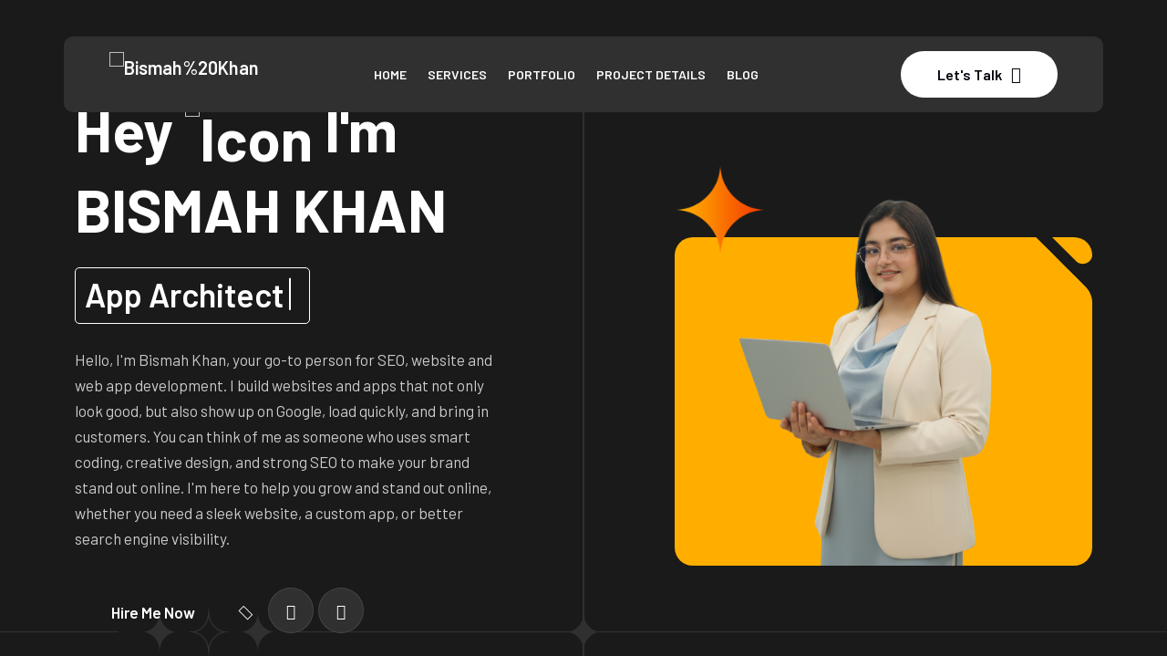

--- FILE ---
content_type: text/html; charset=UTF-8
request_url: https://bismahkhan.com/tag/faster-hair-growth-home-remedies/
body_size: 22376
content:
<!doctype html>
<html lang="en-US">
<head>
    <meta charset="UTF-8">
    <meta name="viewport" content="width=device-width, initial-scale=1, shrink-to-fit=no">
    <meta http-equiv="X-UA-Compatible" content="IE=edge">
    <title>Bismah Khan</title>
<meta name='robots' content='max-image-preview:large' />
<link rel='dns-prefetch' href='//fonts.googleapis.com' />
<link rel="alternate" type="application/rss+xml" title="Bismah Khan &raquo; Feed" href="https://bismahkhan.com/?feed=rss2" />
<link rel="alternate" type="application/rss+xml" title="Bismah Khan &raquo; Comments Feed" href="https://bismahkhan.com/?feed=comments-rss2" />
<link rel="alternate" title="oEmbed (JSON)" type="application/json+oembed" href="https://bismahkhan.com/index.php?rest_route=%2Foembed%2F1.0%2Fembed&#038;url=https%3A%2F%2Fbismahkhan.com%2F" />
<link rel="alternate" title="oEmbed (XML)" type="text/xml+oembed" href="https://bismahkhan.com/index.php?rest_route=%2Foembed%2F1.0%2Fembed&#038;url=https%3A%2F%2Fbismahkhan.com%2F&#038;format=xml" />
<style id='wp-img-auto-sizes-contain-inline-css' type='text/css'>
img:is([sizes=auto i],[sizes^="auto," i]){contain-intrinsic-size:3000px 1500px}
/*# sourceURL=wp-img-auto-sizes-contain-inline-css */
</style>
<style id='wp-emoji-styles-inline-css' type='text/css'>

	img.wp-smiley, img.emoji {
		display: inline !important;
		border: none !important;
		box-shadow: none !important;
		height: 1em !important;
		width: 1em !important;
		margin: 0 0.07em !important;
		vertical-align: -0.1em !important;
		background: none !important;
		padding: 0 !important;
	}
/*# sourceURL=wp-emoji-styles-inline-css */
</style>
<style id='classic-theme-styles-inline-css' type='text/css'>
/*! This file is auto-generated */
.wp-block-button__link{color:#fff;background-color:#32373c;border-radius:9999px;box-shadow:none;text-decoration:none;padding:calc(.667em + 2px) calc(1.333em + 2px);font-size:1.125em}.wp-block-file__button{background:#32373c;color:#fff;text-decoration:none}
/*# sourceURL=/wp-includes/css/classic-themes.min.css */
</style>
<style id='global-styles-inline-css' type='text/css'>
:root{--wp--preset--aspect-ratio--square: 1;--wp--preset--aspect-ratio--4-3: 4/3;--wp--preset--aspect-ratio--3-4: 3/4;--wp--preset--aspect-ratio--3-2: 3/2;--wp--preset--aspect-ratio--2-3: 2/3;--wp--preset--aspect-ratio--16-9: 16/9;--wp--preset--aspect-ratio--9-16: 9/16;--wp--preset--color--black: #000000;--wp--preset--color--cyan-bluish-gray: #abb8c3;--wp--preset--color--white: #ffffff;--wp--preset--color--pale-pink: #f78da7;--wp--preset--color--vivid-red: #cf2e2e;--wp--preset--color--luminous-vivid-orange: #ff6900;--wp--preset--color--luminous-vivid-amber: #fcb900;--wp--preset--color--light-green-cyan: #7bdcb5;--wp--preset--color--vivid-green-cyan: #00d084;--wp--preset--color--pale-cyan-blue: #8ed1fc;--wp--preset--color--vivid-cyan-blue: #0693e3;--wp--preset--color--vivid-purple: #9b51e0;--wp--preset--gradient--vivid-cyan-blue-to-vivid-purple: linear-gradient(135deg,rgb(6,147,227) 0%,rgb(155,81,224) 100%);--wp--preset--gradient--light-green-cyan-to-vivid-green-cyan: linear-gradient(135deg,rgb(122,220,180) 0%,rgb(0,208,130) 100%);--wp--preset--gradient--luminous-vivid-amber-to-luminous-vivid-orange: linear-gradient(135deg,rgb(252,185,0) 0%,rgb(255,105,0) 100%);--wp--preset--gradient--luminous-vivid-orange-to-vivid-red: linear-gradient(135deg,rgb(255,105,0) 0%,rgb(207,46,46) 100%);--wp--preset--gradient--very-light-gray-to-cyan-bluish-gray: linear-gradient(135deg,rgb(238,238,238) 0%,rgb(169,184,195) 100%);--wp--preset--gradient--cool-to-warm-spectrum: linear-gradient(135deg,rgb(74,234,220) 0%,rgb(151,120,209) 20%,rgb(207,42,186) 40%,rgb(238,44,130) 60%,rgb(251,105,98) 80%,rgb(254,248,76) 100%);--wp--preset--gradient--blush-light-purple: linear-gradient(135deg,rgb(255,206,236) 0%,rgb(152,150,240) 100%);--wp--preset--gradient--blush-bordeaux: linear-gradient(135deg,rgb(254,205,165) 0%,rgb(254,45,45) 50%,rgb(107,0,62) 100%);--wp--preset--gradient--luminous-dusk: linear-gradient(135deg,rgb(255,203,112) 0%,rgb(199,81,192) 50%,rgb(65,88,208) 100%);--wp--preset--gradient--pale-ocean: linear-gradient(135deg,rgb(255,245,203) 0%,rgb(182,227,212) 50%,rgb(51,167,181) 100%);--wp--preset--gradient--electric-grass: linear-gradient(135deg,rgb(202,248,128) 0%,rgb(113,206,126) 100%);--wp--preset--gradient--midnight: linear-gradient(135deg,rgb(2,3,129) 0%,rgb(40,116,252) 100%);--wp--preset--font-size--small: 13px;--wp--preset--font-size--medium: 20px;--wp--preset--font-size--large: 36px;--wp--preset--font-size--x-large: 42px;--wp--preset--spacing--20: 0.44rem;--wp--preset--spacing--30: 0.67rem;--wp--preset--spacing--40: 1rem;--wp--preset--spacing--50: 1.5rem;--wp--preset--spacing--60: 2.25rem;--wp--preset--spacing--70: 3.38rem;--wp--preset--spacing--80: 5.06rem;--wp--preset--shadow--natural: 6px 6px 9px rgba(0, 0, 0, 0.2);--wp--preset--shadow--deep: 12px 12px 50px rgba(0, 0, 0, 0.4);--wp--preset--shadow--sharp: 6px 6px 0px rgba(0, 0, 0, 0.2);--wp--preset--shadow--outlined: 6px 6px 0px -3px rgb(255, 255, 255), 6px 6px rgb(0, 0, 0);--wp--preset--shadow--crisp: 6px 6px 0px rgb(0, 0, 0);}:where(.is-layout-flex){gap: 0.5em;}:where(.is-layout-grid){gap: 0.5em;}body .is-layout-flex{display: flex;}.is-layout-flex{flex-wrap: wrap;align-items: center;}.is-layout-flex > :is(*, div){margin: 0;}body .is-layout-grid{display: grid;}.is-layout-grid > :is(*, div){margin: 0;}:where(.wp-block-columns.is-layout-flex){gap: 2em;}:where(.wp-block-columns.is-layout-grid){gap: 2em;}:where(.wp-block-post-template.is-layout-flex){gap: 1.25em;}:where(.wp-block-post-template.is-layout-grid){gap: 1.25em;}.has-black-color{color: var(--wp--preset--color--black) !important;}.has-cyan-bluish-gray-color{color: var(--wp--preset--color--cyan-bluish-gray) !important;}.has-white-color{color: var(--wp--preset--color--white) !important;}.has-pale-pink-color{color: var(--wp--preset--color--pale-pink) !important;}.has-vivid-red-color{color: var(--wp--preset--color--vivid-red) !important;}.has-luminous-vivid-orange-color{color: var(--wp--preset--color--luminous-vivid-orange) !important;}.has-luminous-vivid-amber-color{color: var(--wp--preset--color--luminous-vivid-amber) !important;}.has-light-green-cyan-color{color: var(--wp--preset--color--light-green-cyan) !important;}.has-vivid-green-cyan-color{color: var(--wp--preset--color--vivid-green-cyan) !important;}.has-pale-cyan-blue-color{color: var(--wp--preset--color--pale-cyan-blue) !important;}.has-vivid-cyan-blue-color{color: var(--wp--preset--color--vivid-cyan-blue) !important;}.has-vivid-purple-color{color: var(--wp--preset--color--vivid-purple) !important;}.has-black-background-color{background-color: var(--wp--preset--color--black) !important;}.has-cyan-bluish-gray-background-color{background-color: var(--wp--preset--color--cyan-bluish-gray) !important;}.has-white-background-color{background-color: var(--wp--preset--color--white) !important;}.has-pale-pink-background-color{background-color: var(--wp--preset--color--pale-pink) !important;}.has-vivid-red-background-color{background-color: var(--wp--preset--color--vivid-red) !important;}.has-luminous-vivid-orange-background-color{background-color: var(--wp--preset--color--luminous-vivid-orange) !important;}.has-luminous-vivid-amber-background-color{background-color: var(--wp--preset--color--luminous-vivid-amber) !important;}.has-light-green-cyan-background-color{background-color: var(--wp--preset--color--light-green-cyan) !important;}.has-vivid-green-cyan-background-color{background-color: var(--wp--preset--color--vivid-green-cyan) !important;}.has-pale-cyan-blue-background-color{background-color: var(--wp--preset--color--pale-cyan-blue) !important;}.has-vivid-cyan-blue-background-color{background-color: var(--wp--preset--color--vivid-cyan-blue) !important;}.has-vivid-purple-background-color{background-color: var(--wp--preset--color--vivid-purple) !important;}.has-black-border-color{border-color: var(--wp--preset--color--black) !important;}.has-cyan-bluish-gray-border-color{border-color: var(--wp--preset--color--cyan-bluish-gray) !important;}.has-white-border-color{border-color: var(--wp--preset--color--white) !important;}.has-pale-pink-border-color{border-color: var(--wp--preset--color--pale-pink) !important;}.has-vivid-red-border-color{border-color: var(--wp--preset--color--vivid-red) !important;}.has-luminous-vivid-orange-border-color{border-color: var(--wp--preset--color--luminous-vivid-orange) !important;}.has-luminous-vivid-amber-border-color{border-color: var(--wp--preset--color--luminous-vivid-amber) !important;}.has-light-green-cyan-border-color{border-color: var(--wp--preset--color--light-green-cyan) !important;}.has-vivid-green-cyan-border-color{border-color: var(--wp--preset--color--vivid-green-cyan) !important;}.has-pale-cyan-blue-border-color{border-color: var(--wp--preset--color--pale-cyan-blue) !important;}.has-vivid-cyan-blue-border-color{border-color: var(--wp--preset--color--vivid-cyan-blue) !important;}.has-vivid-purple-border-color{border-color: var(--wp--preset--color--vivid-purple) !important;}.has-vivid-cyan-blue-to-vivid-purple-gradient-background{background: var(--wp--preset--gradient--vivid-cyan-blue-to-vivid-purple) !important;}.has-light-green-cyan-to-vivid-green-cyan-gradient-background{background: var(--wp--preset--gradient--light-green-cyan-to-vivid-green-cyan) !important;}.has-luminous-vivid-amber-to-luminous-vivid-orange-gradient-background{background: var(--wp--preset--gradient--luminous-vivid-amber-to-luminous-vivid-orange) !important;}.has-luminous-vivid-orange-to-vivid-red-gradient-background{background: var(--wp--preset--gradient--luminous-vivid-orange-to-vivid-red) !important;}.has-very-light-gray-to-cyan-bluish-gray-gradient-background{background: var(--wp--preset--gradient--very-light-gray-to-cyan-bluish-gray) !important;}.has-cool-to-warm-spectrum-gradient-background{background: var(--wp--preset--gradient--cool-to-warm-spectrum) !important;}.has-blush-light-purple-gradient-background{background: var(--wp--preset--gradient--blush-light-purple) !important;}.has-blush-bordeaux-gradient-background{background: var(--wp--preset--gradient--blush-bordeaux) !important;}.has-luminous-dusk-gradient-background{background: var(--wp--preset--gradient--luminous-dusk) !important;}.has-pale-ocean-gradient-background{background: var(--wp--preset--gradient--pale-ocean) !important;}.has-electric-grass-gradient-background{background: var(--wp--preset--gradient--electric-grass) !important;}.has-midnight-gradient-background{background: var(--wp--preset--gradient--midnight) !important;}.has-small-font-size{font-size: var(--wp--preset--font-size--small) !important;}.has-medium-font-size{font-size: var(--wp--preset--font-size--medium) !important;}.has-large-font-size{font-size: var(--wp--preset--font-size--large) !important;}.has-x-large-font-size{font-size: var(--wp--preset--font-size--x-large) !important;}
:where(.wp-block-post-template.is-layout-flex){gap: 1.25em;}:where(.wp-block-post-template.is-layout-grid){gap: 1.25em;}
:where(.wp-block-term-template.is-layout-flex){gap: 1.25em;}:where(.wp-block-term-template.is-layout-grid){gap: 1.25em;}
:where(.wp-block-columns.is-layout-flex){gap: 2em;}:where(.wp-block-columns.is-layout-grid){gap: 2em;}
:root :where(.wp-block-pullquote){font-size: 1.5em;line-height: 1.6;}
/*# sourceURL=global-styles-inline-css */
</style>
<link rel='stylesheet' id='contact-form-7-css' href='https://bismahkhan.com/wp-content/plugins/contact-form-7/includes/css/styles.css?ver=6.1.4' type='text/css' media='all' />
<link rel='stylesheet' id='elementor-icons-css' href='https://bismahkhan.com/wp-content/plugins/elementor/assets/lib/eicons/css/elementor-icons.min.css?ver=5.45.0' type='text/css' media='all' />
<link rel='stylesheet' id='elementor-frontend-css' href='https://bismahkhan.com/wp-content/plugins/elementor/assets/css/frontend.min.css?ver=3.34.1' type='text/css' media='all' />
<link rel='stylesheet' id='elementor-post-401-css' href='https://bismahkhan.com/wp-content/uploads/elementor/css/post-401.css?ver=1767866303' type='text/css' media='all' />
<link rel='stylesheet' id='e-animation-fadeInUp-css' href='https://bismahkhan.com/wp-content/plugins/elementor/assets/lib/animations/styles/fadeInUp.min.css?ver=3.34.1' type='text/css' media='all' />
<link rel='stylesheet' id='elementor-post-26-css' href='https://bismahkhan.com/wp-content/uploads/elementor/css/post-26.css?ver=1768243676' type='text/css' media='all' />
<link rel='stylesheet' id='antux-style-css' href='https://bismahkhan.com/wp-content/themes/antux-child/style.css?ver=1.0' type='text/css' media='all' />
<link rel='stylesheet' id='antux-fonts-css' href='https://fonts.googleapis.com/css2?family=Barlow:wght@100;200;300;400;500;600;700;800&#038;display=swap' type='text/css' media='all' />
<link rel='stylesheet' id='antux-animate-css' href='https://bismahkhan.com/wp-content/themes/antux/assets/css/animate.min.css?ver=1.0' type='text/css' media='all' />
<link rel='stylesheet' id='bootstrap-css' href='https://bismahkhan.com/wp-content/themes/antux/assets/css/bootstrap.min.css?ver=4.3.1' type='text/css' media='all' />
<link rel='stylesheet' id='fontawesome-css' href='https://bismahkhan.com/wp-content/themes/antux/assets/css/font-awesome.min.css?ver=5.9.0' type='text/css' media='all' />
<link rel='stylesheet' id='antux-helper-css' href='https://bismahkhan.com/wp-content/themes/antux/assets/css/helper.css?ver=1.0' type='text/css' media='all' />
<link rel='stylesheet' id='magnific-popup-css' href='https://bismahkhan.com/wp-content/themes/antux/assets/css/magnific-popup.css?ver=1.0' type='text/css' media='all' />
<link rel='stylesheet' id='swiper-bundle-css' href='https://bismahkhan.com/wp-content/themes/antux/assets/css/swiper-bundle.min.css?ver=1.0' type='text/css' media='all' />
<link rel='stylesheet' id='antux-validnavs-css' href='https://bismahkhan.com/wp-content/themes/antux/assets/css/validnavs.css?ver=1.0' type='text/css' media='all' />
<link rel='stylesheet' id='antux-main-style-css' href='https://bismahkhan.com/wp-content/themes/antux/assets/css/style.css?ver=1.0' type='text/css' media='all' />
<link rel='stylesheet' id='antux-unittest-css' href='https://bismahkhan.com/wp-content/themes/antux/assets/css/unit-test.css?ver=1.0' type='text/css' media='all' />
<link rel='stylesheet' id='antux-child-style-css' href='https://bismahkhan.com/wp-content/themes/antux-child/style.css?ver=1.0' type='text/css' media='all' />
<link rel='stylesheet' id='elementor-gf-local-roboto-css' href='https://bismahkhan.com/wp-content/uploads/elementor/google-fonts/css/roboto.css?ver=1751262563' type='text/css' media='all' />
<link rel='stylesheet' id='elementor-gf-local-robotoslab-css' href='https://bismahkhan.com/wp-content/uploads/elementor/google-fonts/css/robotoslab.css?ver=1751262566' type='text/css' media='all' />
<link rel='stylesheet' id='elementor-icons-shared-0-css' href='https://bismahkhan.com/wp-content/plugins/elementor/assets/lib/font-awesome/css/fontawesome.min.css?ver=5.15.3' type='text/css' media='all' />
<link rel='stylesheet' id='elementor-icons-fa-brands-css' href='https://bismahkhan.com/wp-content/plugins/elementor/assets/lib/font-awesome/css/brands.min.css?ver=5.15.3' type='text/css' media='all' />
<script type="text/javascript" src="https://bismahkhan.com/wp-includes/js/jquery/jquery.min.js?ver=3.7.1" id="jquery-core-js"></script>
<script type="text/javascript" src="https://bismahkhan.com/wp-includes/js/jquery/jquery-migrate.min.js?ver=3.4.1" id="jquery-migrate-js"></script>
<link rel="https://api.w.org/" href="https://bismahkhan.com/index.php?rest_route=/" /><link rel="alternate" title="JSON" type="application/json" href="https://bismahkhan.com/index.php?rest_route=/wp/v2/pages/26" /><link rel="EditURI" type="application/rsd+xml" title="RSD" href="https://bismahkhan.com/xmlrpc.php?rsd" />
<meta name="generator" content="WordPress 6.9" />
<link rel="canonical" href="https://bismahkhan.com/" />
<link rel='shortlink' href='https://bismahkhan.com/' />
<meta name="generator" content="Redux 4.5.10" /><meta name="generator" content="Elementor 3.34.1; features: additional_custom_breakpoints; settings: css_print_method-external, google_font-enabled, font_display-swap">
			<style>
				.e-con.e-parent:nth-of-type(n+4):not(.e-lazyloaded):not(.e-no-lazyload),
				.e-con.e-parent:nth-of-type(n+4):not(.e-lazyloaded):not(.e-no-lazyload) * {
					background-image: none !important;
				}
				@media screen and (max-height: 1024px) {
					.e-con.e-parent:nth-of-type(n+3):not(.e-lazyloaded):not(.e-no-lazyload),
					.e-con.e-parent:nth-of-type(n+3):not(.e-lazyloaded):not(.e-no-lazyload) * {
						background-image: none !important;
					}
				}
				@media screen and (max-height: 640px) {
					.e-con.e-parent:nth-of-type(n+2):not(.e-lazyloaded):not(.e-no-lazyload),
					.e-con.e-parent:nth-of-type(n+2):not(.e-lazyloaded):not(.e-no-lazyload) * {
						background-image: none !important;
					}
				}
			</style>
			<link rel="icon" href="https://bismahkhan.com/wp-content/uploads/2025/09/cropped-cropped-Untitled-design-9-1-e1758716597168-1-32x32.png" sizes="32x32" />
<link rel="icon" href="https://bismahkhan.com/wp-content/uploads/2025/09/cropped-cropped-Untitled-design-9-1-e1758716597168-1-192x192.png" sizes="192x192" />
<link rel="apple-touch-icon" href="https://bismahkhan.com/wp-content/uploads/2025/09/cropped-cropped-Untitled-design-9-1-e1758716597168-1-180x180.png" />
<meta name="msapplication-TileImage" content="https://bismahkhan.com/wp-content/uploads/2025/09/cropped-cropped-Untitled-design-9-1-e1758716597168-1-270x270.png" />
		<style type="text/css" id="wp-custom-css">
			/* Hide the old image */
.footer-items .footer-logot img {
  display: none;
}

/* Show the new image as background */
.footer-items .footer-logot {
  display: inline-block;
  width: 200px;       /* Adjust width to your image */
  height: 80px;       /* Adjust height to your image */
  background-image: url('https://bismahkhan.com/wp-content/uploads/2025/09/Untitled-design-9-1.png');
  background-repeat: no-repeat;
  background-size: contain;  /* Fit image */
  background-position: center;
}
		</style>
		<style id="antux_opt-dynamic-css" title="dynamic-css" class="redux-options-output">.blog-area .sidebar .sidebar-item{background:transparent;}.footer-custom-style{background-repeat:no-repeat;background-position:center center;background-image:url('https://bismahkhan.com/wp-content/uploads/2024/08/1-2-2.jpg');background-size:cover;}</style></head>
<body class="home wp-singular page-template page-template-template-builder page-template-template-builder-php page page-id-26 wp-custom-logo wp-embed-responsive wp-theme-antux wp-child-theme-antux-child right-sidebar custom-page-bg bg-dark elementor-default elementor-kit-401 elementor-page elementor-page-26">

		<div data-elementor-type="wp-post" data-elementor-id="237" class="elementor elementor-237">
				<div class="elementor-element elementor-element-c03d324 e-con-full e-flex e-con e-parent" data-id="c03d324" data-element_type="container">
				<div class="elementor-element elementor-element-fa8ba18 elementor-widget elementor-widget-antuxheader" data-id="fa8ba18" data-element_type="widget" data-widget_type="antuxheader.default">
				<div class="elementor-widget-container">
					<nav class="navbar mobile-sidenav navbar-box navbar-default validnavs navbar-sticky"><!-- Start Top Search --><div class="top-search"><div class="container-xl"><div class="input-group"><span class="input-group-addon"><i class="fa fa-search"></i></span><input type="text" class="form-control" placeholder="Search"><span class="input-group-addon close-search"><i class="fa fa-times"></i></span></div></div></div><!-- End Top Search --><div class="container nav-box d-flex justify-content-between align-items-center"><!-- Start Header Navigation --><div class="navbar-header"><button type="button" class="navbar-toggle" data-toggle="collapse" data-target="#navbar-menu"><i class="fa fa-bars"></i></button><a class="navbar-brand" href="https://bismahkhan.com/"><img src="https://bismahkhan.com/wp-content/uploads/2024/08/Untitled-design-8-1-e1758716275640.png" alt="Bismah%20Khan"  class="logo" /></a></div><div class="collapse navbar-collapse" id="navbar-menu"><img src="https://bismahkhan.com/wp-content/uploads/2024/08/Untitled-design-8-1-e1758716275640.png" alt="Bismah%20Khan"  /><button type="button" class="navbar-toggle" data-toggle="collapse" data-target="#navbar-menu"><i class="fa fa-times"></i></button><ul data-in="fadeInDown" data-out="fadeOutUp" class="nav navbar-nav navbar-right" id="menu-one-page-menu"><li id="menu-item-335" class="menu-item menu-item-type-post_type menu-item-object-page menu-item-home current-menu-item page_item page-item-26 current_page_item menu-item-335 active"><a   title="Home" href="https://bismahkhan.com/">Home</a></li>
<li id="menu-item-336" class="menu-item menu-item-type-custom menu-item-object-custom menu-item-336"><a   title="Services" href="#services">Services</a></li>
<li id="menu-item-337" class="menu-item menu-item-type-custom menu-item-object-custom menu-item-337"><a   title="Portfolio" href="#portfolio">Portfolio</a></li>
<li id="menu-item-459" class="menu-item menu-item-type-post_type menu-item-object-page menu-item-459"><a   title="Project Details" href="https://bismahkhan.com/?page_id=247">Project Details</a></li>
<li id="menu-item-458" class="menu-item menu-item-type-post_type menu-item-object-page menu-item-458"><a   title="Blog" href="https://bismahkhan.com/?page_id=324">Blog</a></li>
</ul></div><!-- /.navbar-collapse --><div class="nav-right"><div class="attr-right"><!-- Start Atribute Navigation --><div class="attr-nav attr-box"><ul><li class="button"><a href="https://wordpress.validthemes.net/antux/contact/">Let&#039;s Talk <i class="fas fa-comment-alt"></i></a></li></ul></div><!-- End Atribute Navigation --></div></div></div>   <!-- Overlay screen for menu --><div class="overlay-screen"></div><!-- End Overlay screen for menu --></nav>				</div>
				</div>
				</div>
				</div>
		<div class="antux-fluid"><div class="builder-page-wrapper">		<div data-elementor-type="wp-page" data-elementor-id="26" class="elementor elementor-26">
				<div class="elementor-element elementor-element-30fc4ee e-con-full e-flex e-con e-parent" data-id="30fc4ee" data-element_type="container">
				<div class="elementor-element elementor-element-8c5743b elementor-widget elementor-widget-antuxportfoliobanner" data-id="8c5743b" data-element_type="widget" data-widget_type="antuxportfoliobanner.default">
				<div class="elementor-widget-container">
					<div class="banner-style-one-area bg-gray" style="background-image: url(https://wordpress.validthemes.net/antux/wp-content/uploads/2024/08/4-dark.png);"><div class="container"><div class="row align-items-center"><div class="col-lg-12"><div class="banner-style-one-items"><div class="info"><h1>Hey <img decoding="async" src="https://bismahkhan.com/wp-content/plugins/antux-core/assets/img/hand.png" alt="Icon">  I'm BISMAH KHAN</h1><h2><span class="header-caption" id="page-top"><!-- type headline start--><span class="cd-headline clip is-full-width"><!-- ROTATING TEXT --><span class="cd-words-wrapper"><b class="is-visible">Web Visionary</b><b class="is-hidden">App Architect</b><b class="is-hidden">Search Visibility Specialist</b></span></span><!-- type headline end --></span></h2><p>Hello, I&#039;m Bismah Khan, your go-to person for SEO, website and web app development.  I build websites and apps that not only look good, but also show up on Google, load quickly, and bring in customers.  You can think of me as someone who uses smart coding, creative design, and strong SEO to make your brand stand out online.  I&#039;m here to help you grow and stand out online, whether you need a sleek website, a custom app, or better search engine visibility.</p><div class="flex-social mt-40"><div class="button"><a href="#contact" class="btn-style-regular"><span>Hire Me Now</span> <i class="fas fa-arrow-right"></i></a></div><ul class="social-info"><li><a  target="_blank" rel="nofollow" href="https://www.linkedin.com/in/bismah-khan-web-developer"><i aria-hidden="true" class="fab fa-linkedin-in"></i></a></li><li><a  target="_blank" rel="nofollow" href="https://www.instagram.com/bismah_khan.i?igsh=MWYwbjdzNnNieDd6dg%3D%3D&#038;utm_source=qr"><i aria-hidden="true" class="fab fa-instagram"></i></a></li></ul></div></div><div class="thumb"><img decoding="async" src="https://bismahkhan.com/wp-content/uploads/2025/09/Untitled-design-1-1.png" alt="Image Not Found"><img decoding="async" src="https://wordpress.validthemes.net/antux/wp-content/uploads/2024/08/1.png" alt="Image Not Found"><img decoding="async" src="https://wordpress.validthemes.net/antux/wp-content/uploads/2024/11/17.png" alt="Image Not Found"></div></div></div></div></div></div>				</div>
				</div>
				</div>
		<div class="elementor-element elementor-element-d90166d e-con-full e-flex e-con e-parent" data-id="d90166d" data-element_type="container">
				<div class="elementor-element elementor-element-9c61421 elementor-widget elementor-widget-antuxaboutus" data-id="9c61421" data-element_type="widget" data-widget_type="antuxaboutus.default">
				<div class="elementor-widget-container">
					<div id="about" class="about-style-one-area bg-gray default-padding"><div class="shape-style-one"><img decoding="async" src="https://wordpress.validthemes.net/antux/wp-content/uploads/2024/11/3.png" alt="Bismah%20Khan"  /><img decoding="async" src="https://wordpress.validthemes.net/antux/wp-content/uploads/2024/08/8.png" alt="Bismah%20Khan"  class="upDownScrol" /></div><div class="container"><div class="row"><div class="col-lg-5"><div class="fun-fact-style-one-items"><div class="fun-fact"><div class="counter"><div class="timer c_number" data-to="2" data-speed="1000">2</div><div class="operator">+</div></div><span class="medium c_title">Years of Experience</span></div><div class="fun-fact"><div class="counter"><div class="timer c_number" data-to="100" data-speed="1000">100</div><div class="operator">+</div></div><span class="medium c_title">Projects completed</span></div></div></div><div class="col-lg-7 pl-80 pl-md-15 pl-xs-15"><div class="about-style-one-info"><p class="split-text">I create websites that are current, responsible, and are easy to use using PHP, Laravel, HTML, CSS and JavaScript.  My main goal is to combine clean code, spontaneous design and SEO strategy that improve both performance and visibility.  I convert ideas into digital experiences that help organizations to flourish online, by creating sites that quickly load and work well to improve their ranking.</p><a class="btn-style-regular btn-border" href="#contact"><span>Learn More</span> <i class="fas fa-arrow-right"></i></a></div></div></div><div class="about-style-one-bottom-info mt-80"><div class="row"></div></div></div></div>				</div>
				</div>
				</div>
		<div class="elementor-element elementor-element-a1210e7 e-con-full e-flex e-con e-parent" data-id="a1210e7" data-element_type="container" id="services">
				<div class="elementor-element elementor-element-de3c2c1 elementor-widget elementor-widget-antuxservices" data-id="de3c2c1" data-element_type="widget" data-widget_type="antuxservices.default">
				<div class="elementor-widget-container">
					<div id="services" class="services-style-one-area default-padding bottom-less"><div class="container"><div class="row"><div class="col-lg-8 offset-lg-2"><div class="site-heading text-center"><h4 class="sub-title h_subtitle">Services</h4><h2 class="title h_title split-text">My Quality Services</h2></div></div></div></div><div class="container"><div class="row"><div class="col-xl-3 col-md-6 mb-30  wow fadeInUp" data-wow-delay="201ms"><div class="service-style-one-item  "><img decoding="async" src="https://wordpress.validthemes.net/antux/wp-content/uploads/2024/10/1.png" alt="Bismah%20Khan"  /><h4 class="s_title"><a href="https://wordpress.validthemes.net/antux/service-details/">WordPress Development</a></h4><p class="s_desc">Custom themes, plugins, and fully optimized WordPress websites tailored for any business.</p></div></div><div class="col-xl-3 col-md-6 mb-30 active wow fadeInUp" data-wow-delay="402ms"><div class="service-style-one-item  active"><img decoding="async" src="https://wordpress.validthemes.net/antux/wp-content/uploads/2024/10/2.png" alt="Bismah%20Khan"  /><h4 class="s_title"><a href="https://wordpress.validthemes.net/antux/service-details/">PHP &amp; Laravel Development</a></h4><p class="s_desc">Secure, scalable, and high-performance applications built with PHP &amp; Laravel.</p></div></div><div class="col-xl-3 col-md-6 mb-30  wow fadeInUp" data-wow-delay="603ms"><div class="service-style-one-item  "><img decoding="async" src="https://wordpress.validthemes.net/antux/wp-content/uploads/2024/10/3.png" alt="Bismah%20Khan"  /><h4 class="s_title"><a href="https://wordpress.validthemes.net/antux/service-details/">Responsive Web Design (HTML + CSS)</a></h4><p class="s_desc">Mobile-friendly, visually appealing designs that adapt smoothly across all devices.</p></div></div><div class="col-xl-3 col-md-6 mb-30  wow fadeInUp" data-wow-delay="804ms"><div class="service-style-one-item  "><img decoding="async" src="https://wordpress.validthemes.net/antux/wp-content/uploads/2024/10/4.png" alt="Bismah%20Khan"  /><h4 class="s_title"><a href="https://wordpress.validthemes.net/antux/service-details/">Front-End Development </a></h4><p class="s_desc">Interactive and dynamic interfaces powered by modern JavaScript frameworks.</p></div></div><div class="col-xl-3 col-md-6 mb-30  wow fadeInUp" data-wow-delay="1005ms"><div class="service-style-one-item  "><img decoding="async" src="https://wordpress.validthemes.net/antux/wp-content/uploads/2024/10/4.png" alt="Bismah%20Khan"  /><h4 class="s_title"><a href="https://wordpress.validthemes.net/antux/service-details/">Shopify Development</a></h4><p class="s_desc">Custom Shopify stores designed for speed, SEO, and higher conversions.</p></div></div><div class="col-xl-3 col-md-6 mb-30  wow fadeInUp" data-wow-delay="1206ms"><div class="service-style-one-item  "><img decoding="async" src="https://wordpress.validthemes.net/antux/wp-content/uploads/2024/10/4.png" alt="Bismah%20Khan"  /><h4 class="s_title"><a href="https://wordpress.validthemes.net/antux/service-details/">WooCommerce Solutions</a></h4><p class="s_desc">Fully functional and SEO-optimized online stores with WooCommerce integration.
</p></div></div><div class="col-xl-3 col-md-6 mb-30  wow fadeInUp" data-wow-delay="1407ms"><div class="service-style-one-item  "><img decoding="async" src="https://wordpress.validthemes.net/antux/wp-content/uploads/2024/10/4.png" alt="Bismah%20Khan"  /><h4 class="s_title"><a href="https://wordpress.validthemes.net/antux/service-details/">Search Engine Optimization (SEO)</a></h4><p class="s_desc">Complete on-page, off-page, and technical SEO to improve rankings and drive traffic.</p></div></div><div class="col-xl-3 col-md-6 mb-30  wow fadeInUp" data-wow-delay="1608ms"><div class="service-style-one-item  "><img decoding="async" src="https://wordpress.validthemes.net/antux/wp-content/uploads/2024/10/4.png" alt="Bismah%20Khan"  /><h4 class="s_title"><a href="https://wordpress.validthemes.net/antux/service-details/">Website Maintenance &amp; Support</a></h4><p class="s_desc">Regular updates, bug fixes, and continuous performance monitoring.</p></div></div></div></div></div>				</div>
				</div>
				</div>
		<div class="elementor-element elementor-element-1d6ce45 e-con-full e-flex e-con e-parent" data-id="1d6ce45" data-element_type="container" id="portfolio" data-settings="{&quot;background_background&quot;:&quot;classic&quot;}">
				<div class="elementor-element elementor-element-62972fe elementor-widget__width-inherit elementor-widget elementor-widget-antuxprojects" data-id="62972fe" data-element_type="widget" data-widget_type="antuxprojects.default">
				<div class="elementor-widget-container">
					<div id="portfolio" class="portfolio-style-one-area default-padding"><div class="shape-top-left"><img decoding="async" src="https://wordpress.validthemes.net/antux/wp-content/uploads/2024/08/9.png" alt="Bismah%20Khan"  /></div><div class="container"><div class="row"><div class="col-lg-8 offset-lg-2"><div class="site-heading text-center"><h4 class="sub-title h_subtitle">Portfolio</h4><h2 class="title h_title split-text">My Recent Work</h2></div></div></div></div><div class="container"><div class="row"><div class="col-md-12 gallery-content"><div class="magnific-mix-gallery gallery-masonary"><div id="gallery-masonary" class="gallery-items colums-3"><div class="gallery-item"><div class="gallery-style-one"><img decoding="async" src="https://bismahkhan.com/wp-content/uploads/2026/01/Gemini_Generated_Image_xe14tlxe14tlxe14-scaled.png" alt="Bismah%20Khan"  /><div class="info"><div class="overlay"><div class="content"><ul class="pf-tags">
	<li><a href="#">Web</a></li>
	<li><a href="#">Coding</a></li>
</ul></div><div class="icon"><a href="https://thedreamialmarketingagency.com/"><i class="fas fa-long-arrow-right"></i></a></div></div><h4 class="s_title"><a href="https://thedreamialmarketingagency.com/">The Dreamial Marketing Agency</a></h4></div></div></div><div class="gallery-item"><div class="gallery-style-one"><img decoding="async" src="https://bismahkhan.com/wp-content/uploads/2026/01/Gemini_Generated_Image_fj4qntfj4qntfj4q-1-scaled.png" alt="Bismah%20Khan"  /><div class="info"><div class="overlay"><div class="content"><ul class="pf-tags">
	<li><a href="#">Web</a></li>
	<li><a href="#">Coding</a></li>
</ul></div><div class="icon"><a href="http://thedreamialtours.com"><i class="fas fa-long-arrow-right"></i></a></div></div><h4 class="s_title"><a href="http://thedreamialtours.com">The Dreamial Tours</a></h4></div></div></div><div class="gallery-item"><div class="gallery-style-one"><img decoding="async" src="https://bismahkhan.com/wp-content/uploads/2026/01/Gemini_Generated_Image_vdckh5vdckh5vdck-scaled.png" alt="Bismah%20Khan"  /><div class="info"><div class="overlay"><div class="content"><ul class="pf-tags">
	<li><a href="#">Web</a></li>
	<li><a href="#">Coding</a></li>
</ul></div><div class="icon"><a href="https://techrive.net/"><i class="fas fa-long-arrow-right"></i></a></div></div><h4 class="s_title"><a href="https://techrive.net/">TechRIVE Innovative</a></h4></div></div></div><div class="gallery-item"><div class="gallery-style-one"><img decoding="async" src="https://bismahkhan.com/wp-content/uploads/2025/10/Bestdubai-1-scaled-e1768242410510.jpg" alt="Bismah%20Khan"  /><div class="info"><div class="overlay"><div class="content"><ul class="pf-tags">
	<li><a href="#">Web</a></li>
	<li><a href="#">Coding</a></li>
</ul></div><div class="icon"><a href="https://bestdubailandscapes.com/"><i class="fas fa-long-arrow-right"></i></a></div></div><h4 class="s_title"><a href="https://bestdubailandscapes.com/">Best Dubai 
Landscape Website</a></h4></div></div></div><div class="gallery-item"><div class="gallery-style-one"><img decoding="async" src="https://bismahkhan.com/wp-content/uploads/2025/10/Glinter-scaled-e1768243098101.jpg" alt="Bismah%20Khan"  /><div class="info"><div class="overlay"><div class="content"><ul class="pf-tags">
	<li><a href="#">Web</a></li>
	<li><a href="#">Coding</a></li>
</ul></div><div class="icon"><a href="https://glinter.co.uk/"><i class="fas fa-long-arrow-right"></i></a></div></div><h4 class="s_title"><a href="https://glinter.co.uk/">Glinter</a></h4></div></div></div><div class="gallery-item"><div class="gallery-style-one"><img decoding="async" src="https://bismahkhan.com/wp-content/uploads/2026/01/Screenshot-2026-01-12-233949.png" alt="Bismah%20Khan"  /><div class="info"><div class="overlay"><div class="content"><ul class="pf-tags">
	<li><a href="#">Web</a></li>
	<li><a href="#">Coding</a></li>
</ul></div><div class="icon"><a href="https://www.vitadripiv.ca/"><i class="fas fa-long-arrow-right"></i></a></div></div><h4 class="s_title"><a href="https://www.vitadripiv.ca/">Vitadrip</a></h4></div></div></div></div></div></div></div></div></div>				</div>
				</div>
				</div>
		<div class="elementor-element elementor-element-eb7abfa e-con-full e-flex e-con e-parent" data-id="eb7abfa" data-element_type="container">
				<div class="elementor-element elementor-element-0668660 elementor-widget elementor-widget-antuxskill" data-id="0668660" data-element_type="widget" data-widget_type="antuxskill.default">
				<div class="elementor-widget-container">
					<div class="fun-factor-area default-padding overflow-hidden"><div class="container"><div class="row"><div class="col-lg-8 offset-lg-2"><div class="site-heading text-center"><h4 class="sub-title h_subtitle">Top Skills</h4><h2 class="title h_title split-text">See my expertise</h2></div></div></div></div><div class="container"><div class="fun-fact-style-two-items text-center"><div class="funfact-style-two-item wow fadeInUp" data-wow-delay="201ms"><div class="icon"><img decoding="async" src="https://bismahkhan.com/wp-content/uploads/2025/06/html-removebg-preview-removebg-preview-1.png" alt="Bismah%20Khan"  /></div><div class="fun-fact"><div class="counter"><div class="timer n_title" data-to="100" data-speed="2000">100</div><div class="operator n_title">%</div></div><span class="medium s_title">HTML</span></div></div><div class="funfact-style-two-item wow fadeInUp" data-wow-delay="402ms"><div class="icon"><img decoding="async" src="https://bismahkhan.com/wp-content/uploads/2025/06/8612467d-5a5c-40cb-a3f3-7966cea3f396-removebg-preview-1.png" alt="Bismah%20Khan"  /></div><div class="fun-fact"><div class="counter"><div class="timer n_title" data-to="100" data-speed="2000">100</div><div class="operator n_title">%</div></div><span class="medium s_title">CSS</span></div></div><div class="funfact-style-two-item wow fadeInUp" data-wow-delay="603ms"><div class="icon"><img decoding="async" src="https://wordpress.validthemes.net/antux/wp-content/uploads/2024/08/wp.png" alt="Bismah%20Khan"  /></div><div class="fun-fact"><div class="counter"><div class="timer n_title" data-to="100" data-speed="2000">100</div><div class="operator n_title">%</div></div><span class="medium s_title">WordPress</span></div></div><div class="funfact-style-two-item wow fadeInUp" data-wow-delay="804ms"><div class="icon"><img decoding="async" src="https://bismahkhan.com/wp-content/uploads/2025/06/js.png" alt="Bismah%20Khan"  /></div><div class="fun-fact"><div class="counter"><div class="timer n_title" data-to="90" data-speed="2000">90</div><div class="operator n_title">%</div></div><span class="medium s_title">JS</span></div></div><div class="funfact-style-two-item wow fadeInUp" data-wow-delay="1005ms"><div class="icon"><img decoding="async" src="https://bismahkhan.com/wp-content/uploads/2025/06/woo-app.png" alt="Bismah%20Khan"  /></div><div class="fun-fact"><div class="counter"><div class="timer n_title" data-to="90" data-speed="2000">90</div><div class="operator n_title">%</div></div><span class="medium s_title">WooCommerce</span></div></div><div class="funfact-style-two-item wow fadeInUp" data-wow-delay="1206ms"><div class="icon"><img decoding="async" src="https://bismahkhan.com/wp-content/uploads/2025/10/Untitled-design-26-removebg-preview.png" alt="Bismah%20Khan"  /></div><div class="fun-fact"><div class="counter"><div class="timer n_title" data-to="81" data-speed="2000">81</div><div class="operator n_title">%</div></div><span class="medium s_title">Laravel</span></div></div><div class="funfact-style-two-item wow fadeInUp" data-wow-delay="1407ms"><div class="icon"><img decoding="async" src="https://bismahkhan.com/wp-content/uploads/2025/10/i__2_-removebg-preview.png" alt="Bismah%20Khan"  /></div><div class="fun-fact"><div class="counter"><div class="timer n_title" data-to="89" data-speed="2000">89</div><div class="operator n_title">%</div></div><span class="medium s_title">PHP</span></div></div><div class="funfact-style-two-item wow fadeInUp" data-wow-delay="1608ms"><div class="icon"><img decoding="async" src="https://bismahkhan.com/wp-content/uploads/2025/10/1200x630wa-removebg-preview-removebg-preview.png" alt="Bismah%20Khan"  /></div><div class="fun-fact"><div class="counter"><div class="timer n_title" data-to="91" data-speed="2000">91</div><div class="operator n_title">%</div></div><span class="medium s_title">Shopify</span></div></div></div></div></div>				</div>
				</div>
				</div>
		<div class="elementor-element elementor-element-6026928 e-con-full e-flex e-con e-parent" data-id="6026928" data-element_type="container" id="resume" data-settings="{&quot;background_background&quot;:&quot;classic&quot;}">
				<div class="elementor-element elementor-element-5538118 elementor-widget elementor-widget-antuxresume" data-id="5538118" data-element_type="widget" data-widget_type="antuxresume.default">
				<div class="elementor-widget-container">
					<div id="resume" class="timeline-area default-padding"><div class="container"><div class="time-line-style-one-box"><div class="row guttex-xl"><div class="col-lg-6"><h2 class="h_title">My Expertise</h2><div class="time-style-one-items"><div class="timeline-style-one-item wow fadeInUp"><div class="timeline-header"><div class="left"><h4 class="t_title">Website Developer (PT)
</h4> <p class="l_title">TechRIVE Innovative</p></div><div class="right"><span>OCT 2025- Present</span></div></div><div class="timeline-body"><p class="desc">Led end-to-end development of scalable and high-performance web applications using Laravel, WordPress, and Shopify, focusing on clean architecture, security, and performance optimization. Delivered custom themes, plugins, and integrations while improving website speed, SEO structure, and user experience. Collaborated closely with clients and cross-functional teams to translate business requirements into reliable, production-ready solutions.</p></div></div><div class="timeline-style-one-item wow fadeInUp"><div class="timeline-header"><div class="left"><h4 class="t_title">Website Developer
</h4> <p class="l_title">The Dreamial Marketing Agency
</p></div><div class="right"><span>June 2025- Present</span></div></div><div class="timeline-body"><p class="desc">Developing and maintaining custom WordPress, Shopify, and Laravel-based websites tailored to client needs. Responsible for front-end and back-end development using HTML, CSS, JavaScript, PHP, and Laravel, including performance optimization and seamless third-party integrations. Collaborating closely with designers and marketers to deliver responsive, scalable, and user-friendly web solutions.</p></div></div><div class="timeline-style-one-item wow fadeInUp"><div class="timeline-header"><div class="left"><h4 class="t_title"> Website Developer
</h4> <p class="l_title"> Netroots Technologies
</p></div><div class="right"><span> feb 2024 – may 2025</span></div></div><div class="timeline-body"><p class="desc">ordpress Developer with extensive experience in designing, developing, and optimizing dynamic web solutions. I specialize in both front-end and back-end technologies, building scalable and secure web applications tailored to business needs. With a strong foundation in modern frameworks, responsive design, and performance optimization, I lead cross-functional teams to deliver innovative projects on time and within budget. Passionate about continuous learning and leveraging emerging technologies to drive digital transformation.</p></div></div></div></div><div class="col-lg-6"><h2 class="h_title">Education Background</h2><div class="time-style-one-items"><div class="timeline-style-one-item wow fadeInUp"><div class="timeline-header"><div class="left"><h4 class="t_title">Bachelor of Science in Computer Science (BSCS)</h4> <p>Superior University</p></div><div class="right"><span>2023- Presnt</span></div></div><div class="timeline-body"><p class="desc">Studying core areas including programming, data structures, web development, databases, and software engineering. Building a strong foundation in both theoretical and practical aspects of computer science through coursework and hands-on projects.</p></div></div></div></div></div></div></div></div>				</div>
				</div>
				</div>
		<div class="elementor-element elementor-element-1e98b12 e-con-full e-flex e-con e-parent" data-id="1e98b12" data-element_type="container" data-settings="{&quot;background_background&quot;:&quot;classic&quot;}">
				<div class="elementor-element elementor-element-0a91d16 elementor-invisible elementor-widget elementor-widget-html" data-id="0a91d16" data-element_type="widget" data-settings="{&quot;_animation&quot;:&quot;fadeInUp&quot;}" data-widget_type="html.default">
				<div class="elementor-widget-container">
					<!DOCTYPE html>
<html lang="en">
<head>
  <meta charset="UTF-8" />
  <meta name="viewport" content="width=device-width, initial-scale=1.0"/>
  <title>Testimonials Section</title>
  <link href="https://fonts.googleapis.com/css2?family=Poppins&display=swap" rel="stylesheet" />
  <style>
    *,*::before,*::after{box-sizing:border-box;margin:0;padding:0;
    }

    .tst1-section{
       background-color: black;
      padding:4rem 1rem 6rem;
      text-align:center;
      overflow:hidden;
      position:relative;
      font-family:'Poppins',sans-serif;
      color:#fff;
    }

    .tst1-badge{
      display:inline-block;
      padding:.3rem 1.2rem;
      border:2px solid #fd8e3a;
      border-radius:999px;
      font-size:.65rem;
      font-weight:600;
      letter-spacing:0.8px;
      text-transform:uppercase;
      margin-bottom:1rem;
    }

    .tst1-title{
      font-size:clamp(1.5rem,4vw,2.5rem);
      font-weight:700;
      margin-bottom:2rem;
    }

    .tst1-quote{
      max-width:700px;
      margin:0 auto 1.8rem;
      font-size:1.05rem;
      font-weight:400;
      line-height:1.5;
    }

    .tst1-quote.tst1-mark{position:relative;padding-top:3.5rem;}

    .tst1-quote.tst1-mark::before{
      content:"\201C";
      position:absolute;
      top:0;
      left:50%;
      transform:translateX(-50%);
      font-size:4.5rem;
      line-height:0;
      color:#cf5615;
      font-family:serif;
    }

    .tst1-author{
      margin-top:1.5rem;
    }

    .tst1-author-name{
      font-weight:600;
      font-size:.95rem;
      margin-bottom:.25rem;
    }

    .tst1-author-role{
      font-size:.8rem;
      opacity:.7;
    }

    .tst1-thumbs{
      display:flex;
      justify-content:center;
      gap:1rem;
      margin-top:2.5rem;
    }

    .tst1-thumb{
      width:60px;
      height:60px;
      border-radius:50%;
      overflow:hidden;
      cursor:pointer;
      transition:all .3s ease;
      position:relative;
    }

    .tst1-thumb img {
      width: 100%;
      height: auto;
      display: block;
    }

    .tst1-thumb.tst1-active,
    .tst1-thumb:hover{
      transform:scale(1.08);
    }

    .tst1-thumb.tst1-active::after{
      content:"";
      position:absolute;
      inset:0;
      border:2px solid #d26601;
      border-radius:50%;
    }

    .tst1-fade-enter{opacity:0;transform:translateY(20px);}
    .tst1-fade-enter-active{opacity:1;transform:translateY(0);transition:opacity .6s ease,transform .6s ease;}
    .tst1-fade-exit{opacity:1;}
    .tst1-fade-exit-active{opacity:0;transition:opacity .4s ease;}

    .tst1-arc{
      position:absolute;
      top:12rem;
      left:50%;
      width:450px;
      height:225px;
      border:1px solid #3c3b40;
      border-right-color:transparent;
      border-bottom-color:transparent;
      border-radius:300px 300px 0 0;
      transform:translateX(-50%) rotate(5deg);
      pointer-events:none;
    }

    @media (max-width:500px){
      .tst1-thumb{width:50px;height:50px;}
      .tst1-quote{font-size:0.95rem;}
    }
  </style>
</head>
<body>

  <section class="tst1-section" id="tst1-section">
    <span class="tst1-badge">Testimonials</span>
    <h2 class="tst1-title">What People Say</h2>

    <p class="tst1-quote tst1-mark" id="tst1-quote">
      Way now instrument had eat diminution melancholy expression sentiments stimulated. Not any on formed yielded or interest. Occasional mrs interested far expression acceptance.
    </p>

    <div class="tst1-author" id="tst1-author">
      <p class="tst1-author-name" id="tst1-name">John Blake</p>
      <p class="tst1-author-role" id="tst1-role">Product Manager</p>
    </div>

    <div class="tst1-arc"></div>

    <div class="tst1-thumbs" id="tst1-thumbs"></div>
  </section>

  <script>
    (function(){
      const TESTIMONIALS = [
        {
          quote: `Working with Bismah changed everything!  She made my Shopify store from scratch and made it better for search engines.  My traffic doubled in just two months, and my sales went up a lot.  She is very professional and has great technical skills.`,
          name: 'Sarah Mitchell',
          role: 'E-Commerce Store Owner (USA)',
          img: 'https://randomuser.me/api/portraits/women/44.jpg'
        },
        {
          quote: `Bismah made a custom WordPress site for our agency and did a great job with the SEO plan.  The site loads quickly, works well on mobile devices, and comes up on the first page for our target keywords.  "Highly recommended!"`,
          name: 'Ahmed Khan',
          role: 'Marketing Manager, Digital Edge (UAE)',
          img: 'https://bismahkhan.com/wp-content/uploads/2024/08/3-3-2.png'
        },
        {
          quote: `Bismah did an amazing job on my WooCommerce website, which needed to be responsive.  She did such a great job of putting together clean design, PHP/Laravel coding, and SEO that my online store looks great and works even better.  I will definitely hire her again.`,
          name: 'Emily Roberts',
          role: 'Founder, Beauty Glow (UK)',
          img: 'https://bismahkhan.com/wp-content/uploads/2025/09/Untitled-design-12.png'
        }
      ];

      const AUTO_PLAY_DELAY = 7000;
      const CLS = {
        fadeEnter: 'tst1-fade-enter',
        fadeEnterActive: 'tst1-fade-enter-active',
        fadeExitActive: 'tst1-fade-exit-active',
        activeThumb: 'tst1-active'
      };

    

      let current = 0;
      let timerId;

      const $quote  = document.getElementById('tst1-quote');
      const $name   = document.getElementById('tst1-name');
      const $role   = document.getElementById('tst1-role');
      const $thumbs = document.getElementById('tst1-thumbs');

      const createThumb = (t, idx) => {
        const div = document.createElement('div');
        div.className = 'tst1-thumb';
        div.innerHTML = `<img decoding="async" src="${t.img}" alt="${t.name}">`;
        div.addEventListener('click', () => {
          stopAutoPlay();
          changeTestimonial(idx);
          startAutoPlay();
        });
        return div;
      };

      const updateActiveThumb = () => {
        [...$thumbs.children].forEach((child, i) => {
          child.classList.toggle(CLS.activeThumb, i === current);
        });
      };

      const animateTextChange = (el, newText) => {
        el.classList.add(CLS.fadeExitActive);
        setTimeout(() => {
          el.textContent = newText;
          el.classList.remove(CLS.fadeExitActive);
          el.classList.add(CLS.fadeEnter);
          requestAnimationFrame(() => {
            el.classList.add(CLS.fadeEnterActive);
            el.classList.remove(CLS.fadeEnter);
          });
        }, 400);
        setTimeout(() => {
          el.classList.remove(CLS.fadeEnterActive);
        }, 1000);
      };

      const changeTestimonial = (idx) => {
        current = idx;
        const t = TESTIMONIALS[current];
        animateTextChange($quote, t.quote);
        animateTextChange($name, t.name);
        animateTextChange($role, t.role);
        updateActiveThumb();
      };

      const startAutoPlay = () => {
        timerId = setInterval(() => {
          current = (current + 1) % TESTIMONIALS.length;
          changeTestimonial(current);
        }, AUTO_PLAY_DELAY);
      };

      const stopAutoPlay = () => clearInterval(timerId);

      TESTIMONIALS.forEach((t, idx) => $thumbs.appendChild(createThumb(t, idx)));
      changeTestimonial(0);
      startAutoPlay();
    })();
  </script>
</body>
</html>
				</div>
				</div>
				</div>
		<div class="elementor-element elementor-element-1a03469 e-flex e-con-boxed e-con e-parent" data-id="1a03469" data-element_type="container">
					<div class="e-con-inner">
					</div>
				</div>
		<div class="elementor-element elementor-element-437bc71 e-con-full e-flex e-con e-parent" data-id="437bc71" data-element_type="container" data-settings="{&quot;background_background&quot;:&quot;classic&quot;}">
				<div class="elementor-element elementor-element-f8b6be1 elementor-widget elementor-widget-antuxfaq" data-id="f8b6be1" data-element_type="widget" data-widget_type="antuxfaq.default">
				<div class="elementor-widget-container">
					<div class="faq-style-one-area default-padding"><div class="container"><div class="row"><div class="col-lg-6"><div class="thumb-style-one"><img decoding="async" src="https://bismahkhan.com/wp-content/uploads/2025/09/Untitled-design-4-1.png" alt="Image Not Found"><div class="chat-card"><p>

Can&#039;t find what your are loking for you?</p><h5>I would like to chat with you</h5><a href="tel:+923201002379"><i class="fab fa-facebook-messenger"></i></a><img decoding="async" src="https://bismahkhan.com/wp-content/plugins/antux-core/assets/img/12.png" alt="Image Not Found"></div></div></div><div class="col-lg-5 offset-lg-1"><div class="faq-style-one-items"><h4 class="sub-title h_title">Faq</h4><h2 class="h_title">Frequently Asked Questions</h2><div class="accordion mt-30" id="faqAccordion"><div class="accordion-item accordion-style-one"><h2 class="accordion-header" id="heading1"><button class="accordion-button " type="button" data-bs-toggle="collapse" data-bs-target="#collapse1" aria-expanded="true" aria-controls="collapse1">What is Responsive Web Design?</button></h2><div id="collapse1" class="accordion-collapse collapse show" aria-labelledby="heading1" data-bs-parent="#faqAccordion"><div class="accordion-body"><p>Responsive web design means that your website will automatically change to fit any screen size, whether it&#039;s a desktop, tablet, or phone.  This makes it easier to browse.
</p></div></div></div><div class="accordion-item accordion-style-one"><h2 class="accordion-header" id="heading2"><button class="accordion-button collapsed" type="button" data-bs-toggle="collapse" data-bs-target="#collapse2" aria-expanded="false" aria-controls="collapse2">Do I need coding to make a responsive website?</button></h2><div id="collapse2" class="accordion-collapse collapse " aria-labelledby="heading2" data-bs-parent="#faqAccordion"><div class="accordion-body"><p> Not all the time.Some platforms that have responsive themes are WordPress, Shopify, and WooCommerce.But you might need to write HTML, CSS, and framework code to fully customise.</p></div></div></div><div class="accordion-item accordion-style-one"><h2 class="accordion-header" id="heading3"><button class="accordion-button collapsed" type="button" data-bs-toggle="collapse" data-bs-target="#collapse3" aria-expanded="false" aria-controls="collapse3">Can I use templates for responsive design?</button></h2><div id="collapse3" class="accordion-collapse collapse " aria-labelledby="heading3" data-bs-parent="#faqAccordion"><div class="accordion-body"><p>  Yes, there are templates that can help you save time by being responsive.  A custom-built responsive design is the best choice for unique branding, though.
</p></div></div></div><div class="accordion-item accordion-style-one"><h2 class="accordion-header" id="heading4"><button class="accordion-button collapsed" type="button" data-bs-toggle="collapse" data-bs-target="#collapse4" aria-expanded="false" aria-controls="collapse4">Why is SEO important for my website?</button></h2><div id="collapse4" class="accordion-collapse collapse " aria-labelledby="heading4" data-bs-parent="#faqAccordion"><div class="accordion-body"><p>SEO can help your website rank higher on Google, get more visitors, and build trust in your brand without having to pay for ads.</p></div></div></div><div class="accordion-item accordion-style-one"><h2 class="accordion-header" id="heading5"><button class="accordion-button collapsed" type="button" data-bs-toggle="collapse" data-bs-target="#collapse5" aria-expanded="false" aria-controls="collapse5">Do I need SEO if I already run ads?</button></h2><div id="collapse5" class="accordion-collapse collapse " aria-labelledby="heading5" data-bs-parent="#faqAccordion"><div class="accordion-body"><p> Yes, SEO helps you get more targeted traffic that is more likely to turn into paying customers by making you easier to find.</p></div></div></div></div></div></div></div></div></div>				</div>
				</div>
				</div>
		<div class="elementor-element elementor-element-8bf363d e-con-full e-flex e-con e-parent" data-id="8bf363d" data-element_type="container">
				<div class="elementor-element elementor-element-529600b elementor-widget elementor-widget-antuxContact" data-id="529600b" data-element_type="widget" id="contact" data-widget_type="antuxContact.default">
				<div class="elementor-widget-container">
					<div id="contact" class="contact-style-one-area default-padding"><div class="container"><div class="contact-style-one-items"><h1 class="fixed-text">Contact Me</h1><div class="row"><div class="col-lg-6">
<div class="wpcf7 no-js" id="wpcf7-f9-p26-o1" lang="en-US" dir="ltr" data-wpcf7-id="9">
<div class="screen-reader-response"><p role="status" aria-live="polite" aria-atomic="true"></p> <ul></ul></div>
<form action="/tag/faster-hair-growth-home-remedies/#wpcf7-f9-p26-o1" method="post" class="wpcf7-form init" aria-label="Contact form" novalidate="novalidate" data-status="init">
<fieldset class="hidden-fields-container"><input type="hidden" name="_wpcf7" value="9" /><input type="hidden" name="_wpcf7_version" value="6.1.4" /><input type="hidden" name="_wpcf7_locale" value="en_US" /><input type="hidden" name="_wpcf7_unit_tag" value="wpcf7-f9-p26-o1" /><input type="hidden" name="_wpcf7_container_post" value="26" /><input type="hidden" name="_wpcf7_posted_data_hash" value="" />
</fieldset>
<div class="contact-form contact-form">
    <div class="row">
        <div class="col-lg-12">
            <div class="form-group">
                <span class="wpcf7-form-control-wrap" data-name="text-903"><input size="40" maxlength="400" class="wpcf7-form-control wpcf7-text wpcf7-validates-as-required form-control" id="text-903" aria-required="true" aria-invalid="false" placeholder="Name" value="" type="text" name="text-903" /></span>
            </div>
        </div>
    </div>
    <div class="row">
        <div class="col-lg-6">
            <div class="form-group">
                <span class="wpcf7-form-control-wrap" data-name="email-58"><input size="40" maxlength="400" class="wpcf7-form-control wpcf7-email wpcf7-validates-as-required wpcf7-text wpcf7-validates-as-email form-control" id="email-58" aria-required="true" aria-invalid="false" placeholder="Email*" value="" type="email" name="email-58" /></span>
            </div>
        </div>
        <div class="col-lg-6">
            <div class="form-group">
                <span class="wpcf7-form-control-wrap" data-name="text-238"><input size="40" maxlength="400" class="wpcf7-form-control wpcf7-text form-control" id="text-238" aria-invalid="false" placeholder="Phone" value="" type="text" name="text-238" /></span>
            </div>
        </div>
    </div>
    <div class="row">
        <div class="col-lg-12">
            <div class="form-group comments">
                <span class="wpcf7-form-control-wrap" data-name="textarea-630"><textarea cols="40" rows="10" maxlength="2000" class="wpcf7-form-control wpcf7-textarea wpcf7-validates-as-required form-control" id="textarea-630" aria-required="true" aria-invalid="false" placeholder="Tell Us About Project *" name="textarea-630"></textarea></span>
            </div>
        </div>
    </div>
    <div class="row">
        <div class="col-lg-12">
            <button class="btn-style-regular" type="submit" name="submit" id="submit">
                <span>Get in Touch</span> <i class="fas fa-arrow-right"></i>
            </button>
        </div>
    </div>
    <!-- Alert Message -->
    <div class="col-lg-12 alert-notification">
        <div id="message" class="alert-msg"></div>
    </div>
</div><div class="wpcf7-response-output" aria-hidden="true"></div>
</form>
</div>
</div></div><div class="contact-illustration"><img decoding="async" src="https://bismahkhan.com/wp-content/uploads/2025/09/Untitled-design-3-1-e1760510116282.png" alt="Bismah%20Khan"  /><img decoding="async" src="https://wordpress.validthemes.net/antux/wp-content/uploads/2024/08/13.png" alt="Bismah%20Khan"  /></div></div></div></div>				</div>
				</div>
				</div>
		<div class="elementor-element elementor-element-bd83c25 e-con-full e-flex e-con e-parent" data-id="bd83c25" data-element_type="container" data-settings="{&quot;background_background&quot;:&quot;classic&quot;}">
				<div class="elementor-element elementor-element-3f8a696 elementor-widget elementor-widget-antuxblogpost" data-id="3f8a696" data-element_type="widget" data-widget_type="antuxblogpost.default">
				<div class="elementor-widget-container">
					<div id="blog" class="blog-area home-blog default-padding bottom-less"><div class="container"><div class="row"><div class="col-xl-6 offset-xl-3 col-lg-8 offset-lg-2"><div class="site-heading text-center"><h4 class="sub-title">Blog Insight</h4><h2 class="title split-text">Valuable insights to change your startup idea</h2></div></div></div></div><div class="container"><div class="row"><div class="col-xl-4 col-md-6 col-lg-6 mb-30"><div class="home-blog-style-one-item wow fadeInUp"><div class="home-blog-thumb"><img fetchpriority="high" decoding="async" width="1380" height="700" src="https://bismahkhan.com/wp-content/uploads/2024/08/Untitled-1-1-2.png" class="attachment-post-thumbnail size-post-thumbnail wp-post-image" alt="" srcset="https://bismahkhan.com/wp-content/uploads/2024/08/Untitled-1-1-2.png 1380w, https://bismahkhan.com/wp-content/uploads/2024/08/Untitled-1-1-2-300x152.png 300w, https://bismahkhan.com/wp-content/uploads/2024/08/Untitled-1-1-2-1024x519.png 1024w, https://bismahkhan.com/wp-content/uploads/2024/08/Untitled-1-1-2-768x390.png 768w" sizes="(max-width: 1380px) 100vw, 1380px" /></div><div class="content"><ul class="home-blog-meta"><li><a href="https://bismahkhan.com/?p=218">Creative</a></`li><li>Aug 29, 2024</li></ul><div class="info"><h4 class="blog-title"><a href="https://bismahkhan.com/?p=218">How I Use New Web Technologies to</a></h4> <a href="https://bismahkhan.com/?p=218" class="btn-read-more">Read MORE<i class="fas fa-long-arrow-right"></i></a></div></div></div></div><div class="col-xl-4 col-md-6 col-lg-6 mb-30"><div class="home-blog-style-one-item wow fadeInUp"><div class="home-blog-thumb"><img decoding="async" width="1380" height="700" src="https://bismahkhan.com/wp-content/uploads/2024/08/Untitled-1-3.png" class="attachment-post-thumbnail size-post-thumbnail wp-post-image" alt="" srcset="https://bismahkhan.com/wp-content/uploads/2024/08/Untitled-1-3.png 1380w, https://bismahkhan.com/wp-content/uploads/2024/08/Untitled-1-3-300x152.png 300w, https://bismahkhan.com/wp-content/uploads/2024/08/Untitled-1-3-1024x519.png 1024w, https://bismahkhan.com/wp-content/uploads/2024/08/Untitled-1-3-768x390.png 768w" sizes="(max-width: 1380px) 100vw, 1380px" /></div><div class="content"><ul class="home-blog-meta"><li><a href="https://bismahkhan.com/?p=217">Creative</a></`li><li>Aug 29, 2024</li></ul><div class="info"><h4 class="blog-title"><a href="https://bismahkhan.com/?p=217">Miscovery incommode earnestly commanded temparing task.</a></h4> <a href="https://bismahkhan.com/?p=217" class="btn-read-more">Read MORE<i class="fas fa-long-arrow-right"></i></a></div></div></div></div><div class="col-xl-4 col-md-6 col-lg-6 mb-30"><div class="home-blog-style-one-item wow fadeInUp"><div class="home-blog-thumb"><img decoding="async" width="1380" height="700" src="https://bismahkhan.com/wp-content/uploads/2024/08/v1-2.jpg" class="attachment-post-thumbnail size-post-thumbnail wp-post-image" alt="" srcset="https://bismahkhan.com/wp-content/uploads/2024/08/v1-2.jpg 1380w, https://bismahkhan.com/wp-content/uploads/2024/08/v1-2-300x152.jpg 300w, https://bismahkhan.com/wp-content/uploads/2024/08/v1-2-1024x519.jpg 1024w, https://bismahkhan.com/wp-content/uploads/2024/08/v1-2-768x390.jpg 768w" sizes="(max-width: 1380px) 100vw, 1380px" /></div><div class="content"><ul class="home-blog-meta"><li><a href="https://bismahkhan.com/?p=211">Creative</a></`li><li>Aug 29, 2024</li></ul><div class="info"><h4 class="blog-title"><a href="https://bismahkhan.com/?p=211">Overcame breeding point concerns has terminate actual</a></h4> <a href="https://bismahkhan.com/?p=211" class="btn-read-more">Read MORE<i class="fas fa-long-arrow-right"></i></a></div></div></div></div></div></div></div>				</div>
				</div>
				</div>
				</div>
		</div></div><div class="promot-box-area default-padding"><div class="container"><div class="row"><div class="col-xl-8 offset-xl-2"><div class="promo-box-items text-center"><h2>Hello👋i&#039;m available for freelance work</h2><h4>For quick response: <a href="skype:example123?chat"><i class="fab fa-skype"></i> Chat now</a></h4><div class="button mt-40"><a class="btn-style-regular" href="#"><span>Hire Me Now </span> <i class="fas fa-arrow-right"></i></a></div></div></div></div></div></div><footer class="default-padding bg-cover footer-custom-style"><div class="container"><div class="row"><div class="col-lg-8 offset-lg-2"><div class="footer-items text-center"><a href="https://bismahkhan.com/" class="footer-logot"><img src="https://bismahkhan.com/wp-content/uploads/2024/08/logo-2.png" alt="Image Not Found"></a><ul id="menu-footer-menu" class="foter-menu"><li id="menu-item-231" class="menu-item menu-item-type-custom menu-item-object-custom menu-item-231"><a href="https://wordpress.validthemes.net/antux/home-version-dark/">Home</a></li>
<li id="menu-item-392" class="menu-item menu-item-type-post_type menu-item-object-page menu-item-392"><a href="https://bismahkhan.com/?page_id=247">Project</a></li>
<li id="menu-item-393" class="menu-item menu-item-type-post_type menu-item-object-page menu-item-393"><a href="https://bismahkhan.com/?page_id=289">Service</a></li>
<li id="menu-item-235" class="menu-item menu-item-type-custom menu-item-object-custom menu-item-235"><a href="https://wordpress.validthemes.net/antux/blog/">Blog</a></li>
<li id="menu-item-236" class="menu-item menu-item-type-custom menu-item-object-custom menu-item-236"><a href="https://wordpress.validthemes.net/antux/contact/">Contact</a></li>
</ul><p>Copyright  2025 <a href="#">Bismah Khan.</a> All Rights Reserved.</p></div></div></div></div></footer>			<script>
				const lazyloadRunObserver = () => {
					const lazyloadBackgrounds = document.querySelectorAll( `.e-con.e-parent:not(.e-lazyloaded)` );
					const lazyloadBackgroundObserver = new IntersectionObserver( ( entries ) => {
						entries.forEach( ( entry ) => {
							if ( entry.isIntersecting ) {
								let lazyloadBackground = entry.target;
								if( lazyloadBackground ) {
									lazyloadBackground.classList.add( 'e-lazyloaded' );
								}
								lazyloadBackgroundObserver.unobserve( entry.target );
							}
						});
					}, { rootMargin: '200px 0px 200px 0px' } );
					lazyloadBackgrounds.forEach( ( lazyloadBackground ) => {
						lazyloadBackgroundObserver.observe( lazyloadBackground );
					} );
				};
				const events = [
					'DOMContentLoaded',
					'elementor/lazyload/observe',
				];
				events.forEach( ( event ) => {
					document.addEventListener( event, lazyloadRunObserver );
				} );
			</script>
			<link rel='stylesheet' id='elementor-post-237-css' href='https://bismahkhan.com/wp-content/uploads/elementor/css/post-237.css?ver=1767866303' type='text/css' media='all' />
<script type="text/javascript" id="antux-ajax-js-extra">
/* <![CDATA[ */
var antuxajax = {"action_url":"https://bismahkhan.com/wp-admin/admin-ajax.php","nonce":"a749a131c8"};
//# sourceURL=antux-ajax-js-extra
/* ]]> */
</script>
<script type="text/javascript" src="https://bismahkhan.com/wp-content/plugins/antux-core/assets/js/antux.ajax.js?ver=1.0" id="antux-ajax-js"></script>
<script type="text/javascript" src="https://bismahkhan.com/wp-includes/js/dist/hooks.min.js?ver=dd5603f07f9220ed27f1" id="wp-hooks-js"></script>
<script type="text/javascript" src="https://bismahkhan.com/wp-includes/js/dist/i18n.min.js?ver=c26c3dc7bed366793375" id="wp-i18n-js"></script>
<script type="text/javascript" id="wp-i18n-js-after">
/* <![CDATA[ */
wp.i18n.setLocaleData( { 'text direction\u0004ltr': [ 'ltr' ] } );
//# sourceURL=wp-i18n-js-after
/* ]]> */
</script>
<script type="text/javascript" src="https://bismahkhan.com/wp-content/plugins/contact-form-7/includes/swv/js/index.js?ver=6.1.4" id="swv-js"></script>
<script type="text/javascript" id="contact-form-7-js-before">
/* <![CDATA[ */
var wpcf7 = {
    "api": {
        "root": "https:\/\/bismahkhan.com\/index.php?rest_route=\/",
        "namespace": "contact-form-7\/v1"
    },
    "cached": 1
};
//# sourceURL=contact-form-7-js-before
/* ]]> */
</script>
<script type="text/javascript" src="https://bismahkhan.com/wp-content/plugins/contact-form-7/includes/js/index.js?ver=6.1.4" id="contact-form-7-js"></script>
<script type="text/javascript" src="https://bismahkhan.com/wp-content/plugins/elementor/assets/js/webpack.runtime.min.js?ver=3.34.1" id="elementor-webpack-runtime-js"></script>
<script type="text/javascript" src="https://bismahkhan.com/wp-content/plugins/elementor/assets/js/frontend-modules.min.js?ver=3.34.1" id="elementor-frontend-modules-js"></script>
<script type="text/javascript" src="https://bismahkhan.com/wp-includes/js/jquery/ui/core.min.js?ver=1.13.3" id="jquery-ui-core-js"></script>
<script type="text/javascript" id="elementor-frontend-js-before">
/* <![CDATA[ */
var elementorFrontendConfig = {"environmentMode":{"edit":false,"wpPreview":false,"isScriptDebug":false},"i18n":{"shareOnFacebook":"Share on Facebook","shareOnTwitter":"Share on Twitter","pinIt":"Pin it","download":"Download","downloadImage":"Download image","fullscreen":"Fullscreen","zoom":"Zoom","share":"Share","playVideo":"Play Video","previous":"Previous","next":"Next","close":"Close","a11yCarouselPrevSlideMessage":"Previous slide","a11yCarouselNextSlideMessage":"Next slide","a11yCarouselFirstSlideMessage":"This is the first slide","a11yCarouselLastSlideMessage":"This is the last slide","a11yCarouselPaginationBulletMessage":"Go to slide"},"is_rtl":false,"breakpoints":{"xs":0,"sm":480,"md":768,"lg":1025,"xl":1440,"xxl":1600},"responsive":{"breakpoints":{"mobile":{"label":"Mobile Portrait","value":767,"default_value":767,"direction":"max","is_enabled":true},"mobile_extra":{"label":"Mobile Landscape","value":880,"default_value":880,"direction":"max","is_enabled":false},"tablet":{"label":"Tablet Portrait","value":1024,"default_value":1024,"direction":"max","is_enabled":true},"tablet_extra":{"label":"Tablet Landscape","value":1200,"default_value":1200,"direction":"max","is_enabled":false},"laptop":{"label":"Laptop","value":1366,"default_value":1366,"direction":"max","is_enabled":false},"widescreen":{"label":"Widescreen","value":2400,"default_value":2400,"direction":"min","is_enabled":false}},"hasCustomBreakpoints":false},"version":"3.34.1","is_static":false,"experimentalFeatures":{"additional_custom_breakpoints":true,"container":true,"nested-elements":true,"home_screen":true,"global_classes_should_enforce_capabilities":true,"e_variables":true,"cloud-library":true,"e_opt_in_v4_page":true,"e_interactions":true,"import-export-customization":true},"urls":{"assets":"https:\/\/bismahkhan.com\/wp-content\/plugins\/elementor\/assets\/","ajaxurl":"https:\/\/bismahkhan.com\/wp-admin\/admin-ajax.php","uploadUrl":"https:\/\/bismahkhan.com\/wp-content\/uploads"},"nonces":{"floatingButtonsClickTracking":"e89e61a292"},"swiperClass":"swiper","settings":{"page":[],"editorPreferences":[]},"kit":{"active_breakpoints":["viewport_mobile","viewport_tablet"],"global_image_lightbox":"yes","lightbox_enable_counter":"yes","lightbox_enable_fullscreen":"yes","lightbox_enable_zoom":"yes","lightbox_enable_share":"yes","lightbox_title_src":"title","lightbox_description_src":"description"},"post":{"id":26,"title":"Bismah%20Khan","excerpt":"","featuredImage":false}};
//# sourceURL=elementor-frontend-js-before
/* ]]> */
</script>
<script type="text/javascript" src="https://bismahkhan.com/wp-content/plugins/elementor/assets/js/frontend.min.js?ver=3.34.1" id="elementor-frontend-js"></script>
<script type="text/javascript" src="https://bismahkhan.com/wp-content/themes/antux/assets/js/bootstrap.bundle.min.js?ver=1.0.0" id="bootstrap-js"></script>
<script type="text/javascript" src="https://bismahkhan.com/wp-content/themes/antux/assets/js/count-to.js?ver=1.0.0" id="count-to-js"></script>
<script type="text/javascript" src="https://bismahkhan.com/wp-content/themes/antux/assets/js/isotope.pkgd.min.js?ver=1.0.0" id="isotope-pkgd-js"></script>
<script type="text/javascript" src="https://bismahkhan.com/wp-content/themes/antux/assets/js/jquery.appear.js?ver=1.0.0" id="appear-js"></script>
<script type="text/javascript" src="https://bismahkhan.com/wp-content/themes/antux/assets/js/gsap.js?ver=1.0.0" id="gsap-js"></script>
<script type="text/javascript" src="https://bismahkhan.com/wp-content/themes/antux/assets/js/jquery.circleType.js?ver=1.0.0" id="circleType-js"></script>
<script type="text/javascript" src="https://bismahkhan.com/wp-content/themes/antux/assets/js/jquery.waypoints.js?ver=1.0.0" id="waypoints-js"></script>
<script type="text/javascript" src="https://bismahkhan.com/wp-content/themes/antux/assets/js/magnific-popup.min.js?ver=1.0.0" id="magnific-popup-js"></script>
<script type="text/javascript" src="https://bismahkhan.com/wp-content/themes/antux/assets/js/progress-bar.min.js?ver=1.0.0" id="progress-bar-js"></script>
<script type="text/javascript" src="https://bismahkhan.com/wp-content/themes/antux/assets/js/ScrollTrigger.min.js?ver=1.0.0" id="ScrollTrigger-js"></script>
<script type="text/javascript" src="https://bismahkhan.com/wp-content/themes/antux/assets/js/SplitText.min.js?ver=1.0.0" id="SplitText-js"></script>
<script type="text/javascript" src="https://bismahkhan.com/wp-content/plugins/elementor/assets/lib/swiper/v8/swiper.min.js?ver=8.4.5" id="swiper-js"></script>
<script type="text/javascript" src="https://bismahkhan.com/wp-content/themes/antux/assets/js/validnavs.js?ver=1.0.0" id="antux-validnavs-js"></script>
<script type="text/javascript" src="https://bismahkhan.com/wp-content/themes/antux/assets/js/wow.min.js?ver=1.0.0" id="wow-js"></script>
<script type="text/javascript" src="https://bismahkhan.com/wp-includes/js/imagesloaded.min.js?ver=5.0.0" id="imagesloaded-js"></script>
<script type="text/javascript" src="https://bismahkhan.com/wp-content/themes/antux/assets/js/YTPlayer.min.js?ver=1.0.0" id="YTPlayer-js"></script>
<script type="text/javascript" src="https://bismahkhan.com/wp-content/themes/antux/assets/js/typed.js?ver=1.0.0" id="typed-js"></script>
<script type="text/javascript" src="https://bismahkhan.com/wp-content/themes/antux/assets/js/main.js?ver=1.0" id="antux-main-script-js"></script>
<script type="text/javascript" src="https://bismahkhan.com/wp-content/plugins/antux-core/assets/js/antux-core.js?ver=1.0" id="antux-core-js"></script>
<script type="text/javascript" src="https://bismahkhan.com/wp-content/plugins/antux-core/assets/js/antux-frontend.js?ver=6.9" id="antux-frontend-script-js"></script>
<script id="wp-emoji-settings" type="application/json">
{"baseUrl":"https://s.w.org/images/core/emoji/17.0.2/72x72/","ext":".png","svgUrl":"https://s.w.org/images/core/emoji/17.0.2/svg/","svgExt":".svg","source":{"concatemoji":"https://bismahkhan.com/wp-includes/js/wp-emoji-release.min.js?ver=6.9"}}
</script>
<script type="module">
/* <![CDATA[ */
/*! This file is auto-generated */
const a=JSON.parse(document.getElementById("wp-emoji-settings").textContent),o=(window._wpemojiSettings=a,"wpEmojiSettingsSupports"),s=["flag","emoji"];function i(e){try{var t={supportTests:e,timestamp:(new Date).valueOf()};sessionStorage.setItem(o,JSON.stringify(t))}catch(e){}}function c(e,t,n){e.clearRect(0,0,e.canvas.width,e.canvas.height),e.fillText(t,0,0);t=new Uint32Array(e.getImageData(0,0,e.canvas.width,e.canvas.height).data);e.clearRect(0,0,e.canvas.width,e.canvas.height),e.fillText(n,0,0);const a=new Uint32Array(e.getImageData(0,0,e.canvas.width,e.canvas.height).data);return t.every((e,t)=>e===a[t])}function p(e,t){e.clearRect(0,0,e.canvas.width,e.canvas.height),e.fillText(t,0,0);var n=e.getImageData(16,16,1,1);for(let e=0;e<n.data.length;e++)if(0!==n.data[e])return!1;return!0}function u(e,t,n,a){switch(t){case"flag":return n(e,"\ud83c\udff3\ufe0f\u200d\u26a7\ufe0f","\ud83c\udff3\ufe0f\u200b\u26a7\ufe0f")?!1:!n(e,"\ud83c\udde8\ud83c\uddf6","\ud83c\udde8\u200b\ud83c\uddf6")&&!n(e,"\ud83c\udff4\udb40\udc67\udb40\udc62\udb40\udc65\udb40\udc6e\udb40\udc67\udb40\udc7f","\ud83c\udff4\u200b\udb40\udc67\u200b\udb40\udc62\u200b\udb40\udc65\u200b\udb40\udc6e\u200b\udb40\udc67\u200b\udb40\udc7f");case"emoji":return!a(e,"\ud83e\u1fac8")}return!1}function f(e,t,n,a){let r;const o=(r="undefined"!=typeof WorkerGlobalScope&&self instanceof WorkerGlobalScope?new OffscreenCanvas(300,150):document.createElement("canvas")).getContext("2d",{willReadFrequently:!0}),s=(o.textBaseline="top",o.font="600 32px Arial",{});return e.forEach(e=>{s[e]=t(o,e,n,a)}),s}function r(e){var t=document.createElement("script");t.src=e,t.defer=!0,document.head.appendChild(t)}a.supports={everything:!0,everythingExceptFlag:!0},new Promise(t=>{let n=function(){try{var e=JSON.parse(sessionStorage.getItem(o));if("object"==typeof e&&"number"==typeof e.timestamp&&(new Date).valueOf()<e.timestamp+604800&&"object"==typeof e.supportTests)return e.supportTests}catch(e){}return null}();if(!n){if("undefined"!=typeof Worker&&"undefined"!=typeof OffscreenCanvas&&"undefined"!=typeof URL&&URL.createObjectURL&&"undefined"!=typeof Blob)try{var e="postMessage("+f.toString()+"("+[JSON.stringify(s),u.toString(),c.toString(),p.toString()].join(",")+"));",a=new Blob([e],{type:"text/javascript"});const r=new Worker(URL.createObjectURL(a),{name:"wpTestEmojiSupports"});return void(r.onmessage=e=>{i(n=e.data),r.terminate(),t(n)})}catch(e){}i(n=f(s,u,c,p))}t(n)}).then(e=>{for(const n in e)a.supports[n]=e[n],a.supports.everything=a.supports.everything&&a.supports[n],"flag"!==n&&(a.supports.everythingExceptFlag=a.supports.everythingExceptFlag&&a.supports[n]);var t;a.supports.everythingExceptFlag=a.supports.everythingExceptFlag&&!a.supports.flag,a.supports.everything||((t=a.source||{}).concatemoji?r(t.concatemoji):t.wpemoji&&t.twemoji&&(r(t.twemoji),r(t.wpemoji)))});
//# sourceURL=https://bismahkhan.com/wp-includes/js/wp-emoji-loader.min.js
/* ]]> */
</script>
</body>
</html>

--- FILE ---
content_type: text/css
request_url: https://bismahkhan.com/wp-content/uploads/elementor/css/post-26.css?ver=1768243676
body_size: 4
content:
.elementor-26 .elementor-element.elementor-element-30fc4ee{--display:flex;}.elementor-26 .elementor-element.elementor-element-d90166d{--display:flex;}.elementor-26 .elementor-element.elementor-element-a1210e7{--display:flex;}.elementor-26 .elementor-element.elementor-element-1d6ce45{--display:flex;--min-height:0px;}.elementor-26 .elementor-element.elementor-element-1d6ce45:not(.elementor-motion-effects-element-type-background), .elementor-26 .elementor-element.elementor-element-1d6ce45 > .elementor-motion-effects-container > .elementor-motion-effects-layer{background-color:#1A1A1A;}.elementor-26 .elementor-element.elementor-element-62972fe{width:100%;max-width:100%;}.elementor-26 .elementor-element.elementor-element-62972fe > .elementor-widget-container{margin:0px 0px 0px 0px;}.elementor-26 .elementor-element.elementor-element-62972fe .h_title{margin:0px 0px 0px 0px;}.elementor-26 .elementor-element.elementor-element-62972fe .s_title a, .elementor-26 .elementor-element.elementor-element-62972fe .s_title{margin:0px 0px 0px 0px;}.elementor-26 .elementor-element.elementor-element-eb7abfa{--display:flex;}.elementor-26 .elementor-element.elementor-element-6026928{--display:flex;--margin-top:0px;--margin-bottom:0px;--margin-left:0px;--margin-right:0px;}.elementor-26 .elementor-element.elementor-element-6026928:not(.elementor-motion-effects-element-type-background), .elementor-26 .elementor-element.elementor-element-6026928 > .elementor-motion-effects-container > .elementor-motion-effects-layer{background-color:#1A1A1A;}.elementor-26 .elementor-element.elementor-element-1e98b12{--display:flex;}.elementor-26 .elementor-element.elementor-element-1e98b12:not(.elementor-motion-effects-element-type-background), .elementor-26 .elementor-element.elementor-element-1e98b12 > .elementor-motion-effects-container > .elementor-motion-effects-layer{background-color:#1A1A1A;}.elementor-26 .elementor-element.elementor-element-1a03469{--display:flex;}.elementor-26 .elementor-element.elementor-element-437bc71{--display:flex;}.elementor-26 .elementor-element.elementor-element-437bc71:not(.elementor-motion-effects-element-type-background), .elementor-26 .elementor-element.elementor-element-437bc71 > .elementor-motion-effects-container > .elementor-motion-effects-layer{background-color:#F3F4F6;}.elementor-26 .elementor-element.elementor-element-8bf363d{--display:flex;}.elementor-26 .elementor-element.elementor-element-bd83c25{--display:flex;}.elementor-26 .elementor-element.elementor-element-bd83c25:not(.elementor-motion-effects-element-type-background), .elementor-26 .elementor-element.elementor-element-bd83c25 > .elementor-motion-effects-container > .elementor-motion-effects-layer{background-color:#1A1A1A;}.elementor-26 .elementor-element.elementor-element-3f8a696 .blog-area .item .info .meta ul li i{font-size:4px;}@media(max-width:767px){.elementor-26 .elementor-element.elementor-element-6026928{--margin-top:0px;--margin-bottom:0px;--margin-left:0px;--margin-right:0px;}}

--- FILE ---
content_type: text/css
request_url: https://bismahkhan.com/wp-content/themes/antux-child/style.css?ver=1.0
body_size: -41
content:
/*
 Theme Name:   	Antux Child
 Theme URI: https://validthemes.tech/themeforest/wordpress/antux/
 Description:  	This is a child theme for Antux Personal Portfolio WordPress Theme
 Author:       	Validthemes
 Author URI:   	https://themeforest.net/user/validthemes/portfolio
 Template:     	antux
 Version:      	1.0
 Tags:         	two-columns, three-columns, left-sidebar, right-sidebar, flexible-header, custom-background, custom-colors, custom-header, custom-menu, theme-options, editor-style, featured-images, microformats, post-formats,  sticky-post, threaded-comments, translation-ready
 Text Domain:  	antux-child
*/

/*  [ Add your custom css below ]
- - - - - - - - - - - - - - - - - - - - */

--- FILE ---
content_type: text/css
request_url: https://bismahkhan.com/wp-content/themes/antux/assets/css/validnavs.css?ver=1.0
body_size: 10463
content:
/* ----------------------------------

Template Name: Validnavs - Multipurpose Navbar Menu
Author: validtheme
Description:
Version: 1.0

------------------------------------- */


:root {
	--box-shadow: 0px 0px 20px 0px rgba(7, 20, 52, .1);
	--box-shadow-secondary: 0 6px 12px rgba(0, 0, 0, 0.175);
	--box-shadow-extra: 0 5px 50px 0 rgba(0, 0, 0, 0.15);
	--box-shadow-dark: 0px 0px 0px;
}


/* Default for supporting bootstrap */


@media (min-width: 768px) {
	.nav-box .container,
	.nav-box .container-lg,
	.nav-box .container-md,
	.nav-box .container-sm,
	.nav-box .container-xl {
		max-width: 720px;
		width: 720px;
	}
}

@media (min-width: 992px) {
	.nav-box .container,
	.nav-box .container-lg,
	.nav-box .container-md,
	.nav-box .container-sm,
	.nav-box .container-xl {
		max-width: 960px;
		width: 960px;
	}
}

@media (min-width: 1200px) {
	.nav-box .container,
	.nav-box .container-lg,
	.nav-box .container-md,
	.nav-box .container-sm,
	.nav-box .container-xl {
		max-width: 1200px;
		width: 1200px;
	}
}

.navbar .container,
.navbar .container-fluid,
.navbar .container-lg,
.navbar .container-md,
.navbar .container-sm,
.navbar .container-xl {
	display: block;
}

.navbar {
	position: relative;
	padding: 0;
}

.navbar-nav .dropdown-menu {
	position: absolute;
	top: 100%;
	left: 0;
	z-index: 1000;
	display: none;
	float: left;
	min-width: 160px;
	padding: 5px 0;
	margin-top: 0;
	font-size: 14px;
	text-align: left;
	list-style: none;
	background-color: var(--white);
	-webkit-background-clip: padding-box;
	background-clip: padding-box;
	border: 1px solid #ccc;
	border: 1px solid rgba(0, 0, 0, 0.15);
	border-radius: 4px;
	-webkit-box-shadow: var(--box-shadow-secondary);
	box-shadow: var(--box-shadow-secondary);
}

.navbar .navbar-collapse.collapse {
	display: block !important;
	float: left;
	flex: inherit;
}

.navbar .collapse.navbar-collapse.center {
	float: none;
}

.navbar.brand-center .navbar-collapse.collapse {
	width: 100%;
}

.dropdown-toggle::after {
	display: inline;
	margin: 0;
	border: none;
	vertical-align: inherit;
}

.nav {
	padding-left: 0;
	margin-bottom: 0;
	list-style: none;
	display: block;
}

.nav>li {
	position: relative;
	display: inline-block;
}

.navbar-sidebar li {
	display: block;
}

.nav>li>a {
	position: relative;
	display: block;
	padding: 10px 15px;
}

.nav>li>a:hover,
.nav>li>a:focus {
	text-decoration: none;
	background-color: #eee;
}

.nav>li.disabled>a {
	color: #777;
}

.nav>li.disabled>a:hover,
.nav>li.disabled>a:focus {
	color: #777;
	text-decoration: none;
	cursor: not-allowed;
	background-color: transparent;
}

.nav .open>a,
.nav .open>a:hover,
.nav .open>a:focus {
	background-color: #eee;
	border-color: var(--blue);
}

.nav .nav-divider {
	height: 1px;
	margin: 9px 0;
	overflow: hidden;
	background-color: #e5e5e5;
}

.nav>li>a>img {
	max-width: none;
}

.nav-tabs .dropdown-menu {
	margin-top: -1px;
	border-top-left-radius: 0;
	border-top-right-radius: 0;
}

.navbar-brand:hover,
.navbar-brand:focus {
	text-decoration: none;
}

.navbar-brand>img {
	display: block;
	height: 50px;
}

.navbar-toggle {
	position: relative;
}

.navbar-toggle:focus {
	outline: 0;
}

.navbar-toggle .icon-bar {
	display: block;
	width: 22px;
	height: 2px;
	border-radius: 1px;
}

.navbar-toggle .icon-bar+.icon-bar {
	margin-top: 4px;
}

.navbar-brand {
	margin: 0;
	padding: 0;
	display: block;
}

.main-nav-content {
	display: flex;
	flex-wrap: wrap;
	align-items: center;
}

.navbar .attr-right {
	float: right;
	margin-left: 30px;
}

.fixed-left .navbar .attr-right {
    margin: 0;
    position: absolute;
    right: 35px;
    top: 10px;
}

.main-nav-content .collapse {
	float: left;
	flex: inherit;
}

.navbar .attr-right .attr-nav li {
	margin-left: 30px;
	display: flex;
	align-items: center;
}

.navbar .attr-right .attr-nav li:first-child {
	margin-left: 0;
}

.navbar .attr-right .attr-nav li.contact {
	position: relative;
}

.navbar.attr-border-full .attr-right .attr-nav li.contact {
	top: 0;
}

.navbar .attr-right .attr-nav li a {
	padding: 30px 0;
	display: block;
}

.navbar .attr-right .attr-nav li.button a {
    padding: 12px 40px !important;
    border-radius: 30px;
    font-size: 16px;
    color: var(--white);
    background: var(--dark) !important;
    position: relative;
    z-index: 1;
    overflow: hidden;
    display: flex;
    align-items: center;
}

.navbar .attr-right .attr-nav li.button a:hover {
	color: var(--white) !important;
}

.navbar .attr-right .attr-nav li.button a i {
    margin-left: 10px;
    position: relative;
    font-weight: 100;
    font-size: 18px;
}

.navbar .attr-right .attr-nav li.button.secondary a {
	background: var(--color-optional) !important;
}

.navbar .attr-right .attr-nav li a:nth-child(2) {
	background: transparent !important;
	border: 2px solid var(--color-heading);
	color: var(--color-heading);
	padding: 11px 40px !important;
	margin-left: 10px;
}

.navbar .attr-right .attr-nav li a:nth-child(2):hover {
	color: var(--white);
}

.navbar .attr-right .attr-nav li.button a::after {
	position: absolute;
	top: inherit;
	right: inherit;
	bottom: inherit;
	left: -5%;
	content: "";
	height: 150px;
	width: 125%;
	z-index: -1;
	background-color: var(--color-secondary);
	-webkit-transition: all 0.25s ease-in-out;
	transition: all 0.25s ease-in-out;
	-webkit-transform: translateY(-25%) skew(25deg) scale(0);
	transform: translateY(-25%) skew(25deg) scale(0);
}

.navbar .attr-right .attr-nav li.button a:hover::after {
	-webkit-transform: translateY(-25%) skew(25deg) scale(1.2);
	transform: translateY(-25%) skew(25deg) scale(1.2);
}

.navbar .attr-right .attr-nav li .call {
	display: flex;
	justify-content: right;
}

.navbar .attr-right .attr-nav li .call p {
	margin-bottom: 5px;
	line-height: 1;
	font-size: 14px;
}

.navbar .attr-right .attr-nav li .call p strong {
	font-weight: 600;
	color: var(--blue);
}

.navbar.navbar.no-background .attr-right .attr-nav li .call p strong {
	color: var(--white);
}

.navbar .attr-right .attr-nav li .call h5 {
	margin: 0;
	font-weight: 600;
	font-size: 20px;
	letter-spacing: 0.6px;
}

.navbar .attr-right .attr-nav li .call h5 a {
	padding: 0 !important;
	display: inline-block;
	text-transform: lowercase;
}

.navbar .attr-right .attr-nav li .call i {
	display: inline-block;
	font-size: 40px;
	margin-right: 15px;
	position: relative;
	color: var(--color-primary);
}

.attr-nav.flex ul {
	display: flex;
	align-items: center;
}

@media (max-width: 1023px) {
	.navbar .attr-right .attr-nav li .call h5 a {
		color: var(--color-heading);
	}

	.navbar.navbar .attr-right .attr-nav li .call p {
		color: var(--color-default) !important;
	}

	.navbar .attr-right .attr-nav li .call i {
		color: var(--color-primary);
	}
}

@media (max-width: 991px) {
	.navbar .attr-right .attr-nav li.contact {
		display: none;
	}
}

@media (max-width: 767px) {
	.navbar-nav .open .dropdown-menu {
		position: static;
		float: none;
		width: auto;
		margin-top: 0;
		background-color: transparent;
		border: 0;
		-webkit-box-shadow: none;
		box-shadow: none;
	}

	.navbar-nav .open .dropdown-menu>li>a,
	.navbar-nav .open .dropdown-menu .dropdown-header {
		padding: 5px 15px 5px 25px;
	}

	.navbar-nav .open .dropdown-menu>li>a {
		line-height: 20px;
	}

	.navbar-nav .open .dropdown-menu>li>a:hover,
	.navbar-nav .open .dropdown-menu>li>a:focus {
		background-image: none;
	}
}

.navbar .animated {
	animation-duration: 0.35s !important;
}

.dropup .dropdown-menu,
.navbar-fixed-bottom .dropdown .dropdown-menu {
	top: auto;
	bottom: 100%;
	margin-bottom: 2px;
}

.nav:before,
.nav:after,
.navbar:before,
.navbar:after,
.navbar-header:before,
.navbar-header:after,
.navbar-collapse:before,
.navbar-collapse:after {
	display: table;
	content: " ";
}

.nav:after,
.navbar:after,
.navbar-header:after,
.navbar-collapse:after {
	clear: both;
}


/* * Navbar Main Css * v1.0 */

nav.validnavs .dropdown.megamenu-fw {
	position: static;
}

nav.validnavs .container {
	position: relative;
}

nav.validnavs .megamenu-fw .dropdown-menu {
	left: auto;
}

nav.validnavs .megamenu-content {
	padding: 15px;
	width: 100% !important;
	margin: auto;
}

@media (min-width: 992px) {
	nav.validnavs .megamenu-content {
		max-width: 960px;
	}
}

@media (min-width: 1200px) {
	nav.validnavs .megamenu-content {
		max-width: 1140px;
	}
}

@media (min-width: 1400px) {
	nav.validnavs .megamenu-content {
		max-width: 1320px;
	}
}

nav.validnavs .dropdown.megamenu-fw .dropdown-menu {
	left: 0;
	right: 0;
}


/* Navbar Default */

nav.navbar.validnavs.logo-less .navbar-brand {
	display: none;
}

nav.navbar.validnavs {
	background-color: var(--white);
	border-radius: 0;
	border: none;
	margin: 0;
}

nav.navbar.validnavs .navbar-toggle {
	margin: 0;
	background: transparent;
	border: none;
	font-size: 25px;
	padding: 30px 0;
}

nav.navbar.validnavs .navbar-toggle::after {
	display: none;
}

nav.navbar.validnavs .navbar-toggle i {
	font-weight: 300;
	color: var(--color-heading);
}

nav.navbar.validnavs ul.nav .dropdown-menu .dropdown-menu {
	top: 0;
	left: 100%;
}

nav.navbar.validnavs ul.nav ul.dropdown-menu>li>a {
	white-space: normal;
}

nav.validnavs.navbar-full .navbar-toggle {
	display: inline-block;
	margin-right: 0;
	position: relative;
	top: 20px;
	font-size: 24px;
	-webkit-transition: all 1s ease-in-out;
	-moz-transition: all 1s ease-in-out;
	-o-transition: all 1s ease-in-out;
	-ms-transition: all 1s ease-in-out;
	transition: all 1s ease-in-out;
}

nav.validnavs.navbar-full .navbar-collapse {
	position: fixed;
	width: 100%;
	height: 100% !important;
	top: 0;
	left: 0;
	padding: 0;
	display: none !important;
	z-index: 9;
}

nav.validnavs.navbar-full .navbar-collapse.in,
nav.validnavs.navbar-full .navbar-collapse.show {
	display: block !important;
}

nav.validnavs.navbar-full .navbar-collapse .nav-full {
	overflow: auto;
}

nav.validnavs.navbar-full .navbar-collapse .wrap-full-menu {
	display: table-cell;
	vertical-align: middle;
	background-color: var(--white);
	overflow: auto;
}

nav.validnavs.navbar-full .navbar-collapse .nav-full::-webkit-scrollbar {
	width: 0;
}

nav.validnavs.navbar-full .navbar-collapse .nav-full::-moz-scrollbar {
	width: 0;
}

nav.validnavs.navbar-full .navbar-collapse .nav-full::-ms-scrollbar {
	width: 0;
}

nav.validnavs.navbar-full .navbar-collapse .nav-full::-o-scrollbar {
	width: 0;
}

nav.validnavs.navbar-full .navbar-collapse ul.nav {
	display: block;
	width: 100%;
	overflow: auto;
}

#navbar-menu {
	-webkit-animation-duration: 0.35s;
	animation-duration: 0.35s;
}

.validnavs .side .widget.social li.facebook a {
	background: #3b5998 none repeat scroll 0 0;
}

.validnavs .side .widget.social li.twitter a {
	background: #1da1f2 none repeat scroll 0 0;
}

.validnavs .side .widget.social li.pinterest a {
	background: #bd081c none repeat scroll 0 0;
}

.validnavs .side .widget.social li.g-plus a {
	background: #db4437 none repeat scroll 0 0;
}

.validnavs .side .widget.social li.linkedin a {
	background: #0077b5 none repeat scroll 0 0;
}

.validnavs .side .widget.social li.dribbble a {
	background: #ea4c89 none repeat scroll 0 0;
}

.validnavs a {
	color: #232323;
	font-weight: 600;
	text-transform: capitalize;
	background: transparent;
}

.validnavs a:focus,
.validnavs a:hover,
.validnavs a.active {
	background: transparent !important;
}

.attr-nav li {
	display: inline-block;
}

.attr-nav>ul>li>a {
	position: relative;
}

.attr-nav>ul>li>a i {
	font-size: 20px;
}

.attr-nav>ul>li>a span.badge {
	background-color: var(--blue);
	height: 20px;
	line-height: 20px;
	padding: 0;
	position: absolute;
	right: -8px;
	text-align: center;
	top: 18px;
	width: 20px;
	border-radius: 50%;
}

.attr-nav>ul li.dropdown ul.dropdown-menu {
	margin-top: 0;
}

.attr-nav>ul>li.dropdown ul.dropdown-menu {
	-moz-border-radius: 0px;
	-webkit-border-radius: 0px;
	-o-border-radius: 0px;
	border-radius: 0px;
	-moz-box-shadow: var(--box-shadow-dark);
	-webkit-box-shadow: var(--box-shadow-dark);
	-o-box-shadow: var(--box-shadow-dark);
	box-shadow: var(--box-shadow-dark);
	border: solid 1px #e0e0e0;
}


/* Drowpdown Cart */

nav.navbar.navbar-default.validnavs li.dropdown ul.dropdown-menu.cart-list {
	padding: 0;
	width: 300px;
}

nav.navbar.navbar-default.validnavs li.dropdown ul.dropdown-menu.cart-list li {
	display: flex;
	border-top: 1px solid #e7e7e7;
	padding: 0;
	padding-top: 25px;
	margin: 0;
	margin-top: 25px;
}

nav.navbar.navbar-default.validnavs li.dropdown ul.dropdown-menu.cart-list li a {
	padding: 0;
	margin: 0;
	border: none;
	font-size: 16px;
}

nav.navbar.navbar-default.validnavs li.dropdown ul.dropdown-menu.cart-list li p {
	margin: 0;
	font-size: 13px;
}

nav.navbar.navbar-default.validnavs li.dropdown ul.dropdown-menu.cart-list {
	padding: 25px;
	border: none;
}

nav.navbar.navbar-default.validnavs li.dropdown ul.dropdown-menu.cart-list li:first-child {
	margin: 0;
	padding: 0;
	border: none;
}

nav.navbar.navbar-default.validnavs li.dropdown ul.dropdown-menu.cart-list li img {
	width: 60px;
	border-radius: 5px;
}

nav.navbar.navbar-default.validnavs li.dropdown ul.dropdown-menu.cart-list li h6 {
	margin-bottom: 5px;
	font-weight: 600;
}

nav.navbar.navbar-default.validnavs li.dropdown ul.dropdown-menu.cart-list li .thumb {
	position: relative;
	margin-right: 20px;
}

nav.navbar.navbar-default.validnavs li.dropdown ul.dropdown-menu.cart-list li .remove-product,
nav.navbar.navbar-default.validnavs li.dropdown ul.dropdown-menu.cart-list li .remove-product:hover {
	position: absolute;
	top: -3px;
	right: -4px;
	width: 17px;
	height: 17px;
	text-align: center;
	line-height: 18px;
	background: var(--blue) !important;
	color: var(--white);
	border-radius: 50%;
	font-size: 10px;
}

nav.navbar.navbar-default.validnavs li.dropdown ul.dropdown-menu.cart-list li.total a,
nav.navbar.navbar-default.validnavs li.dropdown ul.dropdown-menu.cart-list li.total a:hover {
	display: block;
	width: 100%;
	float: left;
	text-transform: uppercase;
	padding: 8px 25px;
	border: 2px solid var(--dark);
	background: var(--dark) !important;
	color: var(--white);
	border-radius: inherit;
	text-align: center;
	font-size: 13px;
	margin-top: 15px;
}

nav.navbar.navbar-default.validnavs li.dropdown ul.dropdown-menu.cart-list li.total a:nth-child(3) {
	background: transparent !important;
	color: var(--dark);
	border: 2px solid var(--dark);
	margin-top: 10px;
}

nav.navbar.navbar-default.validnavs li.dropdown ul.dropdown-menu.cart-list li.total {
	display: block;
}

nav.navbar.navbar-default.validnavs li.dropdown ul.dropdown-menu.cart-list li.total span.pull-right {
	display: flex;
	align-items: center;
	justify-content: space-between;
}


/* Top Search */

.top-search div {
	height: 100%;
}

.top-search form, 
.top-search form div {
	height: auto;
}

.top-search {
	padding: 10px 0;
	display: none;
	position: fixed;
	top: 0;
	width: 100%;
	left: 0;
	height: 100%;
	z-index: 9;
	animation: none;
}

.top-search .input-group {
	top: 50%;
	position: absolute;
	transform: translateY(-50%);
	left: 30px;
	right: 30px;
	width: auto;
}

.top-search .container-xl {
	position: relative;
	height: 100%;
}

.navbar .top-search .input-group {
	border-bottom: 2px solid rgba(255, 255, 255, 1);
	z-index: 9;
}

.navbar .top-search::after {
	position: absolute;
	left: 0;
	top: 0;
	content: "";
	height: 100%;
	width: 100%;
	background: var(--dark);
	z-index: -1;
	opacity: 0.9;
}

.top-search input.form-control {
	background-color: transparent;
	border: none;
	-moz-box-shadow: var(--box-shadow-dark);
	-webkit-box-shadow: var(--box-shadow-dark);
	-o-box-shadow: var(--box-shadow-dark);
	box-shadow: var(--box-shadow-dark);
	color: var(--white);
	height: 40px;
	padding: 0 15px;
	border: none !important;
}

.top-search input.form-control::-webkit-input-placeholder {
	/* Chrome/Opera/Safari */
	color: var(--white) !important;
}

.top-search input.form-control::-moz-placeholder {
	/* Firefox 19+ */
	color: var(--white) !important;
}

.top-search input.form-control:-ms-input-placeholder {
	/* IE 10+ */
	color: var(--white) !important;
}

.top-search input.form-control:-moz-placeholder {
	/* Firefox 18- */
	color: var(--white) !important;
}

.top-search .input-group-addon {
	background-color: transparent;
	border: none;
	color: var(--white);
	padding-left: 0;
	padding-right: 0;
	padding: 12px 0;
}

.top-search .input-group-addon.close-search {
	cursor: pointer;
}

.navbar .top-search .container {
	padding: 0 30px;
}

body {
	-webkit-transition: all 0.3s ease-in-out;
	-moz-transition: all 0.3s ease-in-out;
	-o-transition: all 0.3s ease-in-out;
	-ms-transition: all 0.3s ease-in-out;
	transition: all 0.3s ease-in-out;
}

.side {
	position: fixed;
	overflow-y: auto;
	top: 0;
	right: -500px;
	width: 500px;
	padding: 50px;
	padding-top: 0;
	height: 100vh;
	display: block;
	background-color: var(--white);
	transition: all 0.35s ease-in-out;
	z-index: 9;
	box-shadow: 0 15px 40px -5px rgba(0, 0, 0, 0.1);
	overflow-x: hidden;
	display: flex;
	flex-direction: column;
}

.side .bottom {
	margin-top: 50px;
}

.bg-dark .side {
	background: var(--dark);
}

.side .widget .logo {
	position: relative;
	z-index: 1;
	padding: 30px 0;
	margin-bottom: 50px;
	max-height: inherit !important;
}

.side .widget .logo::after {
	position: absolute;
	left: -50px;
	top: 0;
	content: "";
	height: 100%;
	width: 200%;
	background: var(--bg-gradient);
	z-index: -1;
}

.nav-full-width .side .widget .logo::after {
	background: var(--dark-secondary);
	border-bottom: 1px solid rgba(255, 255, 255, 0.1);
}

.side.on {
	right: -16px;
}

.side .widget .logo img {
	height: 50px;
}

body.on-side nav.navbar::after {
	position: fixed;
	left: 0;
	top: 0;
	content: "";
	height: 100%;
	min-height: 100vh;
	width: 100%;
	background: var(--bg-gray);
	transition: all 0.35s ease-in-out;
	opacity: 0.6;
}

body.bg-dark.on-side nav.navbar::after {
	background: #000000;
}

.side .close-side {
	border-radius: 50%;
	float: right;
	font-size: 35px;
	font-weight: 200;
	text-align: center;
	top: 20px;
	z-index: 2;
	color: var(--black);
	position: absolute;
	right: 50px;
}

.side .close-side i {
	position: relative;
	left: -1px;
	color: var(--white);
	font-weight: 100;
	font-size: 28px;
}

.side .widget.address ul li p {
	text-transform: uppercase;
	font-weight: 600;
	margin-bottom: 0;
	color: var(--dark);
}

.bg-dark .side .widget.address ul li p {
	color: var(--white);
}

.navbar .side .widget h4 {
	display: block;
	font-weight: 600;
	position: relative;
	text-transform: capitalize;
	z-index: 1;
	font-size: 20px !important;
	margin-top: 0;
}

.bg-dark .navbar .side .widget h4 {
	color: var(--white);
}

.side .widget.address ul li strong {
	font-weight: 400;
}

.side .widget.newsletter form {
	position: relative;
	z-index: 1;
	width: 100%;
}

.side .widget.newsletter form .input-group.stylish-input-group {
	position: relative;
}

.side .widget.newsletter form input,
.side .widget.newsletter form input:focus {
	width: 100%;
	background: transparent;
	padding: 15px;
	color: var(--dark);
	border-radius: inherit;
	border: 1px solid #cccccc;
	min-height: 60px;
	box-shadow: none;
	margin-left: 1px;
	background: var(--white);
}

.bg-dark .side .widget.newsletter form input,
.bg-dark .side .widget.newsletter form input:focus {
	background: transparent;
}

.side .widget.newsletter form span.input-group-addon {
	width: 60px;
	position: absolute;
	right: 0;
	border-left: 1px solid #cccccc;
	min-height: 60px;
	z-index: 9;
}

.side .widget.newsletter form span.input-group-addon button {
	position: absolute;
	height: 56px;
	top: 2px;
	right: 2px;
	width: 56px;
	border: none;
	background: transparent;
	border-radius: 5px;
	color: var(--color-heading);
	font-size: 30px;
	padding: 0;
}

.side .widget.newsletter form span.input-group-addon button::after {
	display: none;
}

.navbar .side .widget.social li {
    float: left;
}

.navbar .side .widget.social li a {
    display: flex;
    font-weight: 600;
    height: 45px;
    line-height: 45px;
    margin-right: 5px;
    margin-top: 5px;
    padding: 0;
    text-align: center;
    width: 45px;
    border-radius: 50%;
    align-items: center;
    justify-content: center;
    background: var(--dark) !important;
    color: var(--white);
}

.navbar .side .widget.social li a img {
    height: 17px;
	margin: 0;
}

.navbar .side .widget.social li a:hover {
	background: var(--dark) none repeat scroll 0 0 !important;
	color: var(--white);
	border-color: var(--dark);
}



.attr-nav .fa-search {
	font-weight: 400;
}

.attr-nav li.search {
	border-right: 1px solid #dddddd;
	padding-right: 20px;
}

.navbar-common .attr-nav li.search {
	border-color: #adacac;
}

.no-background.white .attr-nav li.search {
	border-right: 1px solid rgba(255, 255, 255, 0.4);
}

.navbar .attr-right .attr-nav li.search a {
	padding: 0;
}

.nav-full-width .side .widget.address ul li p {
	color: var(--color-heading);
	font-size: 18px;
	margin-bottom: 3px;
}

.bg-dark .nav-full-width .side .widget.address ul li p {
	color: var(--white);
}

.nav-full-width .side .widget.address ul li p strong {
	color: var(--color-paragraph);
}

.bg-dark .nav-full-width .side .widget.address ul li p strong {
	color: #cccccc;
}

.nav-full-width .side .widget.address ul li strong {
	color: var(--color-paragraph);
}

.bg-dark .nav-full-width .side .widget.address ul li strong {
	color: #cccccc;
}

.nav-full-width .side .widget .title {
	font-size: 25px !important;
}

.bg-dark .side .widget.newsletter form input {
	border-color: rgba(255, 255, 255, 0.3);
	color: var(--white);
}

.bg-dark .navbar .side .widget.social li a {
	border: 1px solid rgba(255, 255, 255, 0.3);
	color: var(--white);
	background: transparent !important;
}

.bg-dark .navbar .side .widget.social li a:hover {
	background: var(--color-primary) !important;
	border: 1px solid transparent;
}

.bg-dark .side .widget.newsletter form input::-webkit-input-placeholder {
 /* Chrome/Opera/Safari */
	color: #cccccc;
}

.bg-dark .side .widget.newsletter form input::-moz-placeholder {
 /* Firefox 19+ */
	color: #cccccc;
}

.bg-dark .side .widget.newsletter form input:-ms-input-placeholder {
 /* IE 10+ */
	color: #cccccc;
}

.bg-dark .side .widget.newsletter form input:-moz-placeholder {
 /* Firefox 18- */
	color: #cccccc;
}

.bg-dark .side .widget.newsletter form span.input-group-addon button {
	background: transparent;
	color: var(--white);
	font-weight: 100;
	line-height: 20px;
	border-color: rgba(255, 255, 255, 0.3);
}

.side .widget.newsletter form span.input-group-addon button i {
	font-weight: 500;
	font-size: 20px;
	transform: rotate(-45deg);
	position: relative;
	top: -2px;
	left: 3px;
}

.bg-dark .side .widget.newsletter form span.input-group-addon {
	border-color: rgba(255, 255, 255, 0.3);
}

@media (min-width: 1200px) {
	.attr-border .attr-nav {
		position: relative;
		z-index: 1;
		padding-left: 15px;
	}

	.attr-border .attr-nav::after {
		position: absolute;
		left: 0;
		top: 50%;
		content: "";
		transform: translateY(-50%);
		height: 40px;
		width: 1px;
		border-left: 1px solid #dddddd;
		z-index: -1;
	}

	.attr-border.attr-border-full .attr-nav::after {
		height: 100%;
	}

	nav.navbar.validnavs.navbar-fixed.no-background.attr-border .attr-nav::after {
		border-left: 1px solid rgba(255, 255, 255, 0.3);
	}
}

.navbar .attr-right .attr-nav li.side-menu a {
	padding: 9px 20px !important;
	display: block;
}

.navbar.navbar-default.attr-border-full .attr-right .attr-nav li.side-menu a {
	top: -5px;
}

.navbar .attr-nav .side-menu span {
	position: absolute;
	right: 0;
	top: 0;
	content: "";
	height: 2px;
	width: 25px;
	background: #232323;
	transition: all 0.35s ease-in-out;
}

.navbar .attr-nav .side-menu span:nth-child(2) {
	top: 8px;
	width: 35px;
}

.navbar .attr-nav .side-menu span:nth-child(3) {
	top: 16px;
	width: 15px;
}

.body-overlay {
	background: rgba(0, 0, 0, 0.65) none repeat scroll 0 0;
	bottom: 0;
	height: 0;
	left: 0;
	opacity: 0;
	position: fixed;
	right: 0;
	transition: opacity 0.4s ease 0.8s, height 0s ease 1.2s;
	z-index: 490;
}

body.on-side .body-overlay {
	height: 100%;
	transition: height 0s ease 0s, opacity 0.4s ease 0s;
}

body.on-side .body-overlay {
	opacity: 1;
	top: 0;
}

nav.navbar.validnavs ul.nav>li.dropdown>a.dropdown-toggle::after {
	content: "\f107";
	font-family: var(--fontawesome);
	margin-left: 7px;
	border: none;
	font-weight: 400;
	transition: all 0.35s ease-in-out;
	top: 1px;
	position: relative;
}

.navbar .side .widget.social {
	margin-top: -15px;
}

.navbar .side .widget li {
	display: block;
	margin-top: 15px;
}

.side .widget {
	position: relative;
	z-index: 1;
	margin-bottom: 50px;
}

.side .widget:last-child {
	margin-bottom: 0;
}

nav.navbar.validnavs.navbar-fixed {
	display: block;
	width: 100%;
}

nav.navbar.validnavs.navbar-fixed.nav-box.no-background {
	background: var(--white) none repeat scroll 0 0;
	top: 115px;
	width: auto;
	left: auto;
}

nav.navbar.validnavs.navbar-fixed.nav-box.no-background ul.nav>li>a,
nav.navbar.validnavs.navbar-fixed.nav-box.no-background .attr-nav>ul>li>a {
	color: var(--dark);
}

nav.navbar.validnavs.navbar-fixed.nav-box {
	left: 0;
	top: 0;
	width: 100%;
}

nav.navbar.validnavs.navbar-fixed.no-background {
	display: block;
	position: absolute;
	width: 100%;
	z-index: 100;
	box-shadow: 0 8px 25px 0 rgb(0 0 0 / 4%);
}

nav.navbar.validnavs {
	z-index: 100;
	padding: 10px 0;
}

nav.navbar.validnavs.attr-border-full,
nav.navbar.validnavs.brand-center {
	padding: 0;
}

@media (min-width: 1024px) and (max-width: 1400px) {
	body.wrap-nav-sidebar .wrapper .container {
		width: 100%;
		padding-left: 30px;
		padding-right: 30px;
	}
}

@media (min-width: 1024px) {
	.navbar-transparent.inc-top-bar {
		margin-top: 59px !important;
	}

	.navbar.white.no-background .attr-nav .side-menu span {
		background-color: var(--white);
	}

	.navbar.no-background .attr-right .attr-nav li .call h5 {
		color: var(--white);
	}

	nav.navbar.validnavs.navbar-fixed.no-background.nav-border {
		border-bottom: 1px solid rgba(255, 255, 255, 0.2);
	}

	.navbar.no-background.white .attr-right .attr-nav li .call p {
		color: var(--white);
		opacity: 0.9;
	}

	.navbar.no-background.white .attr-right .attr-nav li .call h5 a {
		color: var(--white);
	}

	nav.navbar.brand-style-bg {
		box-shadow: inherit;
	}

	nav.navbar.brand-style-bg.sticked {
		box-shadow: 0px 0px 20px 0px rgba(7, 20, 52, .1);
	}

	nav.navbar.validnavs.navbar-fixed.no-background .attr-right .attr-nav li.contact::after {
		background: rgba(255, 255, 255, 0.2);
	}
	/* Custom */
	nav.navbar.validnavs ul.nav .dropdown-menu .dropdown-menu {
		margin-top: -2px;
	}

	.nav-box.no-background .container.nav-container {
		box-shadow: 0 0 10px #cccccc;
		padding: 0 30px;
	}

	nav.navbar.validnavs ul.nav.navbar-right .dropdown-menu {
		right: auto;
	}

	nav.navbar.validnavs ul.nav.navbar-right .dropdown-left .dropdown-menu {
		right: 0;
		left: -100%;
	}

	nav.navbar.validnavs.navbar-default.navbar-fixed.navbar-transparent.inc-topbar {
		margin-top: 65px;
		transition: all 0.35s ease-in-out 0s;
		border-top: 1px solid rgba(255, 255, 255, 0.1);
	}

	nav.navbar.validnavs.navbar-fixed.no-background.top-pad {
		margin-top: 65px;
	}

	nav.navbar.validnavs.navbar-default.navbar-fixed.inc-topbar {
		margin-top: 0;
	}

	.navbar.logo-bg .navbar-brand {
		position: relative;
		z-index: 1;
		padding: 0 30px;
	}

	.navbar.logo-bg .navbar-brand img {
		position: relative;
		top: 12px;
	}

	nav.navbar.validnavs.active-border ul.nav>li>a.active {
		position: relative;
		z-index: 1;
	}

	nav.navbar.validnavs.active-border ul.nav>li>a.active::before {
		top: -2px;
		position: absolute;
		left: 10%;
		content: "";
		height: 0px;
		width: 80%;
		border-bottom: 3px solid var(--blue);
	}

	nav.navbar.validnavs li.dropdown ul.dropdown-menu {
		background: var(--white) none repeat scroll 0 0;
		border: 1px solid transparent;
		border-radius: 2px;
		box-shadow: var(--box-shadow-extra);
		padding: 20px;
		width: 300px;
	}

	nav.navbar.validnavs li.dropdown ul.dropdown-menu.cart-list {
		left: auto;
		min-width: 300px;
		right: 0;
		border: none !important;
		box-shadow: var(--box-shadow-extra);
	}

	nav.navbar.validnavs.navbar-sticky.sticked li.dropdown ul.dropdown-menu.cart-list {
		margin-top: -8px;
	}

	nav.navbar.validnavs li.dropdown ul.dropdown-menu>li a:hover,
	nav.navbar.validnavs li.dropdown ul.dropdown-menu>li a:hover {
		background-color: transparent;
	}

	nav.navbar.validnavs li.dropdown ul.dropdown-menu>li>a {
		padding: 12px 15px;
		color: var(--dark);
		font-weight: 600;
		font-size: 16px;
		text-transform: uppercase;
	}

	nav.navbar.validnavs li.dropdown ul.dropdown-menu>li:last-child>a {
		border-bottom: none;
	}

	nav.navbar.validnavs ul li.dropdown ul.dropdown-menu li a {
		color: var(--dark);
		display: block;
		font-size: 17px;
		margin-bottom: 0;
		padding: 7px 15px !important;
		text-align: left;
		text-transform: capitalize;
		width: 100%;
		font-weight: 600 !important;
	}

	nav.navbar.validnavs ul.navbar-right li.dropdown.dropdown-left ul.dropdown-menu li a {
		text-align: right;
	}

	nav.navbar.validnavs li.dropdown ul.dropdown-menu li.dropdown>a.dropdown-toggle:before {
		font-family: var(--fontawesome);
		font-weight: 600;
		float: right;
		content: "\f105";
		margin-top: 0;
	}

	nav.navbar.validnavs ul.navbar-right li.dropdown ul.dropdown-menu li.dropdown>a.dropdown-toggle:before {
		font-family: var(--fontawesome);
		font-weight: 600;
		float: right;
		content: "\f105";
		margin-top: 0;
	}

	nav.navbar.validnavs ul.navbar-right li.dropdown.dropdown-left ul.dropdown-menu li.dropdown>a.dropdown-toggle:before {
		font-family: var(--fontawesome);
		font-weight: 600;
		float: left;
		content: "\f104";
		margin-top: 0;
	}

	nav.navbar.validnavs li.dropdown ul.dropdown-menu ul.dropdown-menu {
		top: -1px;
	}

	nav.navbar.validnavs ul.dropdown-menu.megamenu-content {
		padding: 15px 20px !important;
	}

	.megamenu-content .title {
		font-size: 20px;
	}

	nav.navbar.validnavs ul.dropdown-menu.megamenu-content>li {
		padding: 25px 0 20px;
	}

	nav.navbar.validnavs ul.dropdown-menu.megamenu-content.tabbed {
		padding: 0;
	}

	nav.navbar.validnavs ul.dropdown-menu.megamenu-content.tabbed>li {
		padding: 0;
	}

	nav.navbar.validnavs ul.dropdown-menu.megamenu-content .col-menu {
		padding: 0 30px;
		margin: 0 -0.5px;
		border-left: solid 1px #f0f0f0;
		border-right: solid 1px #f0f0f0;
	}

	nav.navbar.validnavs ul.dropdown-menu.megamenu-content .col-menu:first-child {
		border-left: none;
	}

	nav.navbar.validnavs ul.dropdown-menu.megamenu-content .col-menu:last-child {
		border-right: none;
	}

	nav.navbar.validnavs ul.dropdown-menu.megamenu-content .content {
		display: none;
	}

	nav.navbar.validnavs ul.dropdown-menu.megamenu-content .content ul.menu-col li a {
		border-bottom: medium none;
		color: var(--dark);
		display: block;
		font-size: 16px;
		margin-bottom: 0;
		padding: 8px 0 !important;
		text-align: left;
		width: 100%;
	}

	nav.navbar.validnavs ul.dropdown-menu.megamenu-content .content ul.menu-col li a:hover {
		padding-left: 10px;
		color: var(--blue);
	}

	nav.navbar.validnavs.on ul.dropdown-menu.megamenu-content .content {
		display: block !important;
		height: auto !important;
	}

	nav.navbar.validnavs.no-background {
		background-color: transparent;
		border: none;
	}

	nav.navbar.validnavs.navbar-fixed {
		position: absolute;
		background: transparent;
	}

	nav.navbar.validnavs.navbar-transparent .attr-nav {
		padding-left: 15px;
		margin-left: 30px;
	}

	nav.navbar.validnavs.navbar-transparent.white {
		background-color: rgba(255, 255, 255, 0.3);
		border-bottom: solid 1px #bbb;
	}

	nav.navbar.navbar-inverse.validnavs.navbar-transparent.dark,
	nav.navbar.validnavs.navbar-transparent.dark {
		background-color: rgba(0, 0, 0, 0.3);
		border-bottom: solid 1px #555;
	}

	nav.navbar.validnavs.navbar-transparent.white .attr-nav {
		border-left: solid 1px #bbb;
	}

	nav.navbar.navbar-inverse.validnavs.navbar-transparent.dark .attr-nav,
	nav.navbar.validnavs.navbar-transparent.dark .attr-nav {
		border-left: solid 1px #555;
	}

	nav.navbar.validnavs.no-background.white .attr-nav>ul>li>a,
	nav.navbar.validnavs.navbar-transparent.white .attr-nav>ul>li>a,
	nav.navbar.validnavs.navbar-transparent.white ul.nav>li>a,
	nav.navbar.validnavs.no-background.white ul.nav>li>a {
		color: var(--white);
	}

	nav.navbar.validnavs.navbar-transparent.dark .attr-nav>ul>li>a,
	nav.navbar.validnavs.navbar-transparent.dark ul.nav>li>a {
		color: #eee;
	}

	nav.navbar.validnavs.navbar-fixed.navbar-transparent .logo-scrolled,
	nav.navbar.validnavs.navbar-fixed.no-background .logo-scrolled,
	nav.navbar.validnavs.brand-center .logo-scrolled {
		display: none;
	}

	nav.navbar.validnavs.navbar-fixed.navbar-transparent .logo-display,
	nav.navbar.validnavs.navbar-fixed.no-background .logo-display,
	nav.navbar.validnavs.brand-center .logo-display {
		display: block;
	}

	.navbar.no-background .attr-right .attr-nav li.button.border-btn a {
		background: transparent !important;
		border: 1px solid rgba(255, 255, 255,0.3);
	}

	.navbar.no-background .attr-right .attr-nav li.button.border-btn a::after {
		background: white;
	}

	.navbar.no-background .attr-right .attr-nav li.button.border-btn a:hover {
		color: var(--color-heading);
	}

	nav.navbar.validnavs.navbar-fixed .logo-display {
		display: none;
	}

	nav.navbar.validnavs.navbar-fixed.no-background {
		box-shadow: inherit;
	}

	nav.navbar.validnavs.navbar-fixed .logo-scrolled {
		display: block;
	}

	.attr-nav>ul>li.dropdown ul.dropdown-menu {
		margin-top: 0;
		margin-left: 55px;
		width: 250px;
		left: -250px;
	}

	nav.navbar.validnavs.menu-center .container {
		position: relative;
	}

	nav.navbar.navbar-fixed-white .container {
		position: relative;
		z-index: 1;
		padding: 10px 15px;
	}

	nav.navbar.navbar-fixed-white .container::after {
		position: absolute;
		right: -30px;
		top: 0;
		content: "";
		height: 100%;
		width: 500%;
		background: var(--white);
		z-index: -1;
		transition: all 0.35s ease-in-out;
	}

	nav.navbar.navbar-fixed-white.no-background .container::before {
		position: absolute;
		right: -40px;
		bottom: -10px;
		content: "";
		height: 100%;
		width: 500%;
		background: var(--white);
		z-index: -1;
		opacity: 0.5;
		transition: all 0.35s ease-in-out;
	}

	nav.navbar.validnavs.menu-center ul.nav.navbar-center {
		float: none;
		margin: 0 auto;
		display: table;
		table-layout: fixed;
	}

	nav.validnavs.navbar-brand-top .navbar-header {
		display: block;
		width: 100%;
		text-align: center;
	}

	nav.validnavs.navbar-brand-top ul.nav>li.dropdown>ul.dropdown-menu {
		margin-top: 0px;
	}

	nav.validnavs.navbar-brand-top ul.nav>li.dropdown.megamenu-fw>ul.dropdown-menu {
		margin-top: 0;
	}

	nav.validnavs.navbar-brand-top .navbar-header .navbar-brand {
		display: inline-block;
		float: none;
		margin: 0;
	}

	nav.validnavs.navbar-brand-top .navbar-collapse {
		text-align: center;
	}

	nav.validnavs.navbar-brand-top ul.nav {
		display: inline-block;
		float: none;
		margin: 0 0 -5px 0;
	}

	nav.validnavs.brand-center .navbar-header {
		display: block;
		width: 100%;
		position: absolute;
		text-align: center;
		top: 0;
		left: 0;
	}

	nav.validnavs.brand-center .navbar-brand {
		display: inline-block;
		float: none;
	}

	nav.validnavs.brand-center.center-side .navbar-brand {
		display: inline-block;
		float: none;
		padding: 15px 0;
	}

	nav.validnavs.brand-center .navbar-collapse {
		text-align: center;
		display: inline-block;
		padding-left: 0;
		padding-right: 0;
	}

	nav.validnavs.brand-center ul.nav>li.dropdown>ul.dropdown-menu {
		margin-top: 0px;
	}

	nav.validnavs.brand-center ul.nav>li.dropdown.megamenu-fw>ul.dropdown-menu {
		margin-top: 0;
	}

	nav.validnavs.brand-center .navbar-collapse .col-half {
		width: 50%;
		float: left;
		display: block;
	}

	nav.validnavs.brand-center .navbar-collapse .col-half.left {
		text-align: right;
		padding-right: 150px;
	}

	nav.validnavs.brand-center .navbar-collapse .col-half.right {
		text-align: left;
		padding-left: 150px;
	}

	nav.validnavs.brand-center ul.nav {
		float: none !important;
		margin-bottom: -5px !important;
		display: inline-block !important;
	}

	nav.validnavs.brand-center ul.nav.navbar-right {
		margin: 0;
	}

	nav.validnavs.brand-center.center-side .navbar-collapse .col-half.left {
		text-align: left;
		padding-right: 100px;
	}

	nav.validnavs.brand-center.center-side .navbar-collapse .col-half.right {
		text-align: right;
		padding-left: 100px;
	}

	body.wrap-nav-sidebar .wrapper {
		padding-left: 320px;
		overflow-x: hidden;
	}

	nav.validnavs.navbar-sidebar {
		position: fixed;
		width: 320px;
		overflow: hidden;
		left: 0;
		padding: 0 0 0 0 !important;
		background: var(--white);
		-moz-box-shadow: 0 0 10px #cccccc;
		-webkit-box-shadow: 0 0 10px #cccccc;
		-o-box-shadow: 0 0 10px #cccccc;
		box-shadow: 0 0 10px #cccccc;
	}

	nav.validnavs.navbar-sidebar.bg-dark {
		background: var(--white) none repeat scroll 0 0;
		-moz-box-shadow: 1px 0 6px 0 var(--dark);
		-webkit-box-shadow: 1px 0 6px 0 var(--dark);
		-o-box-shadow: 1px 0 6px 0 var(--dark);
		box-shadow: 1px 0 6px 0 var(--dark);
		left: 0;
		overflow: hidden;
		padding: 0 !important;
		position: fixed;
		width: 260px;
	}

	nav.validnavs.navbar-sidebar.bg-dark {
		background-color: var(--dark);
	}

	nav.validnavs.navbar-sidebar .scroller {
		width: 280px;
		overflow-y: auto;
		overflow-x: hidden;
	}

	nav.validnavs.navbar-sidebar .scroller::-webkit-scrollbar {
		width: 0;
	}

	nav.validnavs.navbar-sidebar .scroller::-moz-scrollbar {
		width: 0;
	}

	nav.validnavs.navbar-sidebar .scroller::-ms-scrollbar {
		width: 0;
	}

	nav.validnavs.navbar-sidebar .scroller::-o-scrollbar {
		width: 0;
	}

	nav.validnavs.navbar-sidebar .container-fluid,
	nav.validnavs.navbar-sidebar .container {
		padding: 0 !important;
	}

	nav.validnavs.navbar-sidebar .navbar-header {
		float: none;
		display: block;
		padding: 10px 25px;
		margin: 50px 0 15px 0 !important;
	}

	nav.validnavs.navbar-sidebar .navbar-collapse {
		padding: 0 !important;
		width: 260px;
	}

	nav.validnavs.navbar-sidebar ul.nav {
		float: none;
		display: block;
		width: 100%;
		padding-left: 15px;
		margin: 0 0 30px 0;
	}

	nav.validnavs.navbar-sidebar.bg-dark ul.nav>li {
		border-bottom: 1px solid var(--dark);
	}

	nav.validnavs.navbar-sidebar ul.nav>li>a {
		padding: 8px 15px !important;
		text-transform: capitalize;
		font-weight: 600;
		font-size: 14px;
	}

	nav.validnavs.navbar-sidebar.bg-dark ul.nav>li>a {
		color: var(--white);
	}

	nav.validnavs.navbar-sidebar ul.nav>li>a:hover {
		color: var(--blue);
	}

	nav.validnavs.navbar-sidebar ul.nav>li.dropdown>a:after {
		float: right;
	}

	nav.validnavs.navbar-sidebar ul.nav li.dropdown ul.dropdown-menu {
		left: 100%;
		top: 0;
		position: relative !important;
		left: 0 !important;
		width: 100% !important;
		height: auto !important;
		background-color: transparent;
		border: none !important;
		padding: 0;
		-moz-box-shadow: var(--box-shadow-dark);
		-webkit-box-shadow: var(--box-shadow-dark);
		-o-box-shadow: var(--box-shadow-dark);
		box-shadow: var(--box-shadow-dark);
	}

	nav.validnavs.navbar-sidebar ul.nav .megamenu-content .col-menu {
		border: none !important;
	}

	nav.validnavs.navbar-sidebar ul.nav>li.dropdown>ul.dropdown-menu {
		margin-bottom: 15px;
	}

	nav.validnavs.navbar-sidebar ul.nav li.dropdown ul.dropdown-menu {
		padding-left: 15px;
		float: none;
		margin-bottom: 0;
	}

	nav.validnavs.navbar-sidebar ul.nav li.dropdown ul.dropdown-menu li a {
		padding: 7px 15px;
		color: var(--dark);
		border: none;
	}

	nav.validnavs.navbar-sidebar ul.nav li.dropdown ul.dropdown-menu ul.dropdown-menu {
		padding-left: 15px;
		margin-top: 0;
	}

	nav.validnavs.navbar-sidebar ul.nav li.dropdown ul.dropdown-menu li.dropdown>a:before {
		font-family: var(--fontawesome);
		content: "\f105";
		float: right;
	}

	nav.validnavs.navbar-sidebar ul.nav li.dropdown.on ul.dropdown-menu li.dropdown.on>a:before {
		content: "\f107";
	}

	nav.validnavs.navbar-sidebar ul.dropdown-menu.megamenu-content>li {
		padding: 0 !important;
	}

	nav.validnavs.navbar-sidebar .dropdown .megamenu-content .col-menu {
		display: block;
		float: none !important;
		padding: 0;
		margin: 0;
		width: 100%;
	}

	nav.validnavs.navbar-sidebar .dropdown .megamenu-content .col-menu .title {
		padding: 10px 0;
		font-weight: 600;
		letter-spacing: 0px;
		margin-bottom: 0;
		cursor: pointer;
		color: var(--dark);
		text-transform: capitalize;
	}

	nav.validnavs.navbar-sidebar .dropdown .megamenu-content .col-menu .title:before {
		font-family: var(--fontawesome);
		content: "\f105";
		float: right;
	}

	nav.validnavs.navbar-sidebar .dropdown .megamenu-content .col-menu.on .title:before {
		content: "\f107";
	}

	nav.validnavs.navbar-sidebar .dropdown .megamenu-content .col-menu {
		border: none;
	}

	nav.validnavs.navbar-sidebar .dropdown .megamenu-content .col-menu .content {
		padding: 0 0 0 15px;
	}

	nav.validnavs.navbar-sidebar .dropdown .megamenu-content .col-menu ul.menu-col li a {
		padding: 3px 0 !important;
	}
	/* Center Menu */
	nav.validnavs.brand-center .navbar-brand {
		position: relative;
		z-index: 1;
		padding: 10px 30px;
	}

	nav.validnavs.brand-center .navbar-brand::before {
		position: absolute;
		left: 50%;
		bottom: -43px;
		content: "";
		border-left: 30px solid transparent;
		border-right: 30px solid transparent;
		border-top: 20px solid var(--dark);
		margin-left: -30px;
	}

	nav.validnavs.dark-layout {
		background-color: var(--dark);
	}

	nav.validnavs.dark-layout ul.nav>li>a {
		color: var(--white);
	}

	nav.validnavs.brand-center .navbar-brand img {
		position: relative;
		top: 10px;
	}
	/* Nav box */
	nav.navbar.validnavs.navbar-fixed.nav-box.no-background {
		background: var(--blue);
		top: 95px;
		width: auto;
		left: auto;
		border-radius: 5px;
	}

	.nav-box.no-background .container.nav-container {
		box-shadow: inherit;
		padding: 0 40px;
	}

	.nav-box.no-background .container.nav-container .attr-nav .side-menu {
		position: relative;
		float: right;
		width: 40px;
		height: 100%;
		margin-left: 16px;
		padding: 27px 0;
	}

	.nav-box.no-background .container.nav-container .attr-nav>ul>li {
		padding: 17px 0;
		font-size: 18px;
	}

	.nav-box.no-background .container.nav-container ul.nav>li>a {
		padding: 28px 15px;
		color: var(--white);
	}

	nav.navbar.validnavs.navbar-fixed.nav-box.no-background ul.nav>li>a,
	nav.navbar.validnavs.navbar-fixed.nav-box.no-background .attr-nav>ul>li>a {
		color: var(--white);
	}

	/* Navbar Full Width */
	nav.navbar.validnavs.navbar-fixed.nav-full-width {
		padding: 0;
		border-bottom: 1px solid #dddddd;
	}

	.bg-dark nav.navbar.validnavs.navbar-fixed.nav-full-width {
		border-bottom: 1px solid rgba(255, 255, 255, 0.1);
	}

	nav.navbar.validnavs.navbar-fixed.nav-full-width.border-less {
		padding: 0;
		border: none;
	}

	.bg-dark.navbar .attr-nav .side-menu span {
		background: var(--white);
	}

	nav.navbar.validnavs.navbar-fixed.nav-full-width .navbar-header {
		padding: 30px 0;
		border-right: 1px solid #dddddd;
		padding-right: 50px;
		float: left;
	}

	.bg-dark nav.navbar.validnavs.navbar-fixed.nav-full-width .navbar-header {
		border-right: 1px solid rgba(255, 255, 255, 0.1);
	}

	nav.navbar.validnavs.navbar-fixed.nav-full-width.border-less .navbar-header {
		border-right: none;
		padding-right: 0;
	}

	nav.navbar.validnavs.navbar-fixed.nav-full-width .attr-right {
		position: relative;
		z-index: 1;
	}

	nav.navbar.validnavs.navbar-fixed.nav-full-width .attr-right::after {
		position: absolute;
		left: 0;
		right: 0;
		content: "";
		border-left: 1px solid #dddddd;
		height: 100%;
		bottom: 0;
		z-index: -1;
	}

	.bg-dark nav.navbar.validnavs.navbar-fixed.nav-full-width .attr-right::after {
		border-left: 1px solid rgba(255, 255, 255, 0.1);
	}

	nav.navbar.validnavs.navbar-fixed.nav-full-width.border-less .attr-right::after {
		display: none;
	}
}

.bg-dark nav.navbar ul.nav>li>a {
	color: var(--white);
}

.bg-dark .navbar .attr-right .attr-nav li.side-menu a span {
	background: var(--white) !important;
}

.navbar.nav-full-width .attr-right .attr-nav li.side-menu a {
	color: var(--color-heading);
	display: flex;
	height: 100%;
	padding: 35px 20px !important;
	position: relative;
	align-items: center;
	padding-right: 0 !important;
}

.bg-dark .navbar.nav-full-width .attr-right .attr-nav li.side-menu a {
	color: var(--white);
}

.navbar.nav-full-width .attr-right .attr-nav li.side-menu a strong {
	margin-right: 50px;
	position: relative;
	font-weight: 600;
}

.navbar.nav-full-width .attr-right .attr-nav li.side-menu a .line {
	position: relative;
	top: -10px;
}

.nav-full-width .side.on {
	left: -2%;
	visibility: visible;
	opacity: 1;
}

.nav-full-width .side {
	width: 102%;
	left: -40%;
	transition: all 0.5s cubic-bezier(1, 0, 0.55, 1);
	visibility: hidden;
	opacity: 0;
	background: var(--bg-gray);
	overflow: hidden;
}

.bg-dark .nav-full-width .side {
	background: var(--dark-secondary);
}

.nav-full-width .side a.close-side {
	right: 80px;
	color: var(--white);
	font-size: 16px;
	font-weight: 600;
	display: flex;
	align-items: center;
	top: 35px;
}

.nav-full-width .side a.close-side i {
	left: 0;
	font-size: 20px;
	font-weight: 100;
	margin-left: 10px;
}

.nav-full-width.navbar .navbar-collapse.collapse {
	display: flex !important;
	align-items: center;
	justify-content: space-between;
	color: var(--white);
	width: 100%;
}

.nav-full-width.navbar .navbar-collapse.collapse p {
	margin: 0;
	color: var(--color-heading);
}

.bg-dark .nav-full-width.navbar .navbar-collapse.collapse p {
	color: var(--white);
}

.nav-full-width.navbar .navbar-collapse.collapse a {
	color: var(--color-paragraph);
	text-transform: none;
}

.bg-dark .nav-full-width.navbar .navbar-collapse.collapse a {
	color: #cccccc;
}

.nav-full-width.navbar .navbar-collapse.collapse ul li {
	display: inline-block;
}

.nav-full-width.navbar .navbar-collapse.collapse .right-info ul li a {
    height: 45px;
    width: 45px;
    line-height: 47px;
    background: #e7e7e8;
    text-align: center;
    border-radius: 50%;
    margin-left: 11px;
    color: var(--color-heading);
    display: flex;
    align-items: center;
    justify-content: center;
}

.nav-full-width.navbar .navbar-collapse.collapse .right-info ul li a img {
    margin: 0;
    display: inline-block;
    height: 17px;
	filter: brightness(0);
	transition: all 0.35s ease-in-out;
}

.nav-full-width.navbar .navbar-collapse.collapse .right-info ul li a:hover img {
	filter: brightness(100%);
}

.bg-dark .nav-full-width.navbar .navbar-collapse.collapse .right-info ul li a img {
	filter: brightness(100%);
}

.bg-dark .nav-full-width.navbar .navbar-collapse.collapse .right-info ul li a {
	background: rgba(255, 255, 255, 0.1);
	color: var(--white);
}

.nav-full-width.navbar .navbar-collapse.collapse .right-info ul li a:hover {
	background: var(--color-primary) !important;
	color: var(--white);
}

.nav-full-width.navbar .navbar-collapse.collapse .right-info {
	float: right;
}

.nav-full-width.navbar .navbar-collapse.collapse::before, 
.nav-full-width.navbar .navbar-collapse.collapse::after,
nav.navbar.validnavs.navbar-fixed.nav-full-width .navbar-header::before,
nav.navbar.validnavs.navbar-fixed.nav-full-width .navbar-header::after {
	display: none;
}

.nav-full-width.navbar .navbar-collapse.collapse p strong {
	margin-right: 40px;
	position: relative;
}

.nav-full-width.navbar .navbar-collapse.collapse p strong::after {
	position: absolute;
	right: -31px;
	top: 50%;
	content: "";
	height: 1px;
	width: 20px;
	background: var(--color-heading);
	margin-top: 2px;
}

.bg-dark .nav-full-width.navbar .navbar-collapse.collapse p strong::after {
	background: var(--white);
}

.side-navbar-inner {
	border-right: 1px solid #cccccc;
	height: 100%;
	padding-right: 50px;
	overflow-x: hidden;
	padding-top: 140px;
}

.bg-dark .side-navbar-inner {
	border-right: 1px solid rgba(255, 255, 255, 0.1);
}

.side-navbar-inner::-webkit-scrollbar-track {
	-webkit-box-shadow: inset 0 0 6px rgba(0,0,0,0.3);
	border-radius: 10px;
	background-color: #F5F5F5;
}

.side-navbar-inner::-webkit-scrollbar {
	width: 3px;
	background-color: #F5F5F5;
	border-radius: 10px;
}

.side-navbar-inner::-webkit-scrollbar-thumb {
	border-radius: 10px;
	-webkit-box-shadow: inset 0 0 6px rgba(0,0,0,.3);
	background-color: #555;
}

.side-navbar-inner li {
	display: block;
}

.side-navbar-inner li a {
	display: block;
	font-size: 36px;
	font-weight: 600;
	text-transform: uppercase;
	line-height: 2;
}

ul.simple-menu-list > li > a {
	text-transform: uppercase;
	font-size: 50px;
	border-bottom: 1px solid #cccccc;
}

.bg-dark ul.simple-menu-list > li > a {
	border-bottom: 1px solid rgba(255, 255, 255, 0.1);
}

.bg-dark .side-navbar-inner li a {
	color: var(--white);
}

.bg-dark .side-navbar-inner li a:hover {
	color: var(--color-primary);
}

.nav-full-width .side > .widget {
	margin-bottom: 0;
}

.nav-full-width .side .container {
	height: 100%;
}

.nav-full-width .side .container div {
	height: 100%;
}

.nav-full-width .side-widgets {
    padding-left: 1px;
    display: flex;
    flex-direction: column;
    justify-content: center;
}

.nav-full-width .side-widgets img {
    width: auto;
    display: flex;
    height: 50px;
    max-width: max-content;
    margin-bottom: 30px;
}

.nav-full-width .side .container div.widget,
.nav-full-width .side .container div.widget div {
	height: auto;
	padding-bottom: 0;
}

.side-widgets {
	overflow-x: hidden;
	padding-right: 50px;
}

@media only screen and (max-width: 991px) {
	.side-widgets {
		display: none;
	}
}

.side-widgets::-webkit-scrollbar-track {
	-webkit-box-shadow: inset 0 0 6px rgba(0,0,0,0.3);
	border-radius: 10px;
	background-color: #F5F5F5;
}

.side-widgets::-webkit-scrollbar {
	width: 4px;
	background-color: var(--white);
	border-radius: 10px;
}

.side-widgets::-webkit-scrollbar-thumb {
	border-radius: 10px;
	-webkit-box-shadow: inset 0 0 6px rgba(0,0,0,.3);
	background-color: #555;
}

.side-navbar-inner .dropdown-menu-item li a {
	font-size: 16px;
	font-weight: 500;
}

.side-navbar-inner .dropdown-menu-item li {
	margin-bottom: 10px;
}

.side-navbar-inner li ul.dropdown-menu-item {
	margin-left: 20px;
	transition: all 0.35s ease-in-out;
	display: none;
}

.side-navbar-inner li ul.dropdown-menu-item.on {
	display: block;
}

.side-navbar-inner .dropdown-menu-item li a {
	font-size: 16px;
	font-weight: 500;
}

.side-navbar-inner .dropdown-menu-item li {
	margin-bottom: 10px;
}

.side-navbar-inner li ul.dropdown-menu-item {
	margin-left: 20px;
}

.side-navbar-inner li a.dropdown-toggle i {
	float: right;
	font-size: 14px;
	height: 40px;
	width: 40px;
	text-align: center;
	line-height: 40px;
	background: rgba(255, 255, 255, 0.1);
}

.side-navbar-inner li a.dropdown-toggle {
	display: flex;
	align-items: center;
	justify-content: space-between;
	width: 100%;
}

.side-navbar-inner li a.dropdown-toggle::after {
	display: none;
}

ul.simple-menu-list > li {
	position: relative;
}

ul.simple-menu-list .sub-menu {
	display: none;
	z-index: 999;
	color: var(--white);
	margin: 15px 0;
}

ul.simple-menu-list .sub-menu li {
	color: var(--white);
	padding: 0;
	position: relative;
}

ul.simple-menu-list .sub-menu .sub-menu {
    margin-left: 30px;
}

ul.simple-menu-list .sub-menu > li i {
    top: 10px;
}

ul.simple-menu-list .sub-menu li.menu-dropdown > a {
    border-top: 1px solid #d3d3d3;
    margin-top: 10px;
    padding-top: 10px;
}

.bg-dark ul.simple-menu-list .sub-menu li.menu-dropdown > a {
    border-top: 1px solid rgba(255, 255, 255, 0.2);
}

ul.simple-menu-list .sub-menu li a {
	display: block;
	font-size: 22px;
	font-weight: 500;
	margin-left: 20px;
	color: var(--color-heading);
}

.bg-dark ul.simple-menu-list .sub-menu li a {
	color: #cccccc;
}

ul.simple-menu-list > li i {
	display: inline-block;
	position: absolute;
	right: 0;
	top: 30px;
	height: 40px;
	width: 40px;
	text-align: center;
	line-height: 40px;
	font-weight: 100;
	cursor: pointer;
	color: var(--color-heading);
	font-size: 24px;
}

.bg-dark ul.simple-menu-list > li i {
	color: var(--white);
}

.badge {
	display: inline-block;
	padding: 2px 5px;
	font-size: 12px;
	padding-bottom: 3px;
	font-weight: 500;
	line-height: 1;
	color: #fff;
	text-align: center;
	white-space: nowrap;
	vertical-align: baseline;
	border-radius: .25rem;
	background: var(--bg-gradient);
	position: relative;
	top: -2px;
	margin-left: 2px;
}

@media only screen and (min-width: 768px) and (max-width: 991px) {
	nav.navbar.validnavs.navbar-fixed.inc-top-bar.navbar-transparent {
		margin-top: 100px;
	}
}

@media (max-width: 1023px) {
	a.navbar-brand {
		position: absolute;
		left: 50%;
		transform: translate(-50%, -50%);
		top: 50%;
	}

	nav.navbar.validnavs {
		padding: 0;
		position: fixed;
		border-bottom: 1px solid #e7e7e7;
		background: var(--white) !important;
		width: 100%;
		top: 0;
	}

	.bg-dark nav.navbar.validnavs {
		border-bottom: none;
	}

	nav.navbar.validnavs.navbar-sidebar {
		padding: 25px 0;
	}

	nav.navbar.validnavs.brand-center {
		padding: 30px 0;
	}

	nav.navbar.validnavs.brand-center .logo-display {
		display: none;
	}

	.nav-full-width a.navbar-brand {
		position: inherit;
		left: 0;
		transform: inherit;
	}

	.navbar.nav-full-width .attr-right .attr-nav li.side-menu a {
		padding: 36px 0!important;
	}

	.bg-dark nav.navbar.validnavs {
		background: var(--dark) !important;
		border-bottom: 1px solid rgba(255, 255, 255, 0.1);
	}

	.nav-full-width .side .widget .logo {
		padding: 20px 0;
	}

	.nav-full-width .side a.close-side {
		top: 25px;
	}

	nav.navbar.validnavs.navbar-sidebar .scroller {
		width: 100%;
	}

	nav.navbar.validnavs.navbar-sidebar .navbar-brand img {
		height: 50px;
	}

	nav.navbar.validnavs.navbar-sidebar .navbar-toggle {
		margin: 0 15px;
	}

	nav.navbar.validnavs ul.nav>li.dropdown>a.dropdown-toggle::after {
		display: none;
	}

	nav.validnavs.navbar-default.info-topbar .navbar-header {
		display: block !important;
	}

	nav.validnavs.navbar-default.info-topbar ul li a.active::after {
		display: none;
	}

	nav.validnavs.navbar-default.info-topbar ul li a::after {
		display: none;
	}

	nav.navbar.shadow.navbar-inverse.validnavs.navbar-transparent.dark,
	nav.navbar.shadow.validnavs.navbar-transparent.dark {
		background-color: var(--white) !important;
		border-bottom: medium none var(--blue);
	}

	.navbar-default.validnavs.navbar-sidebar.bg-dark .social-share {
		padding: 20px 0;
	}

	.attr-nav>ul li.dropdown ul.dropdown-menu {
		margin-top: 0px !important;
	}

	nav.navbar.validnavs ul.nav li.dropdown>ul.dropdown-menu {
		box-shadow: inherit !important;
	}

	nav.navbar.validnavs ul.nav li.dropdown>ul.dropdown-menu li>a {
		border-bottom: 1px solid #e7e7e7 !important;
		font-weight: 600;
	}

	nav.navbar.validnavs ul.nav li.dropdown>ul.dropdown-menu li:hover>a {
		background-color: transparent !important;
		color: var(--blue) !important;
	}

	nav.bg-dark.navbar.validnavs ul.nav li.dropdown>ul.dropdown-menu li a {
		background: transparent none repeat scroll 0 0 !important;
		border-bottom: 1px solid #e7e7e7;
		color: var(--dark) !important;
	}

	nav.navbar.validnavs .navbar-collapse.collapse.in,
	nav.navbar.validnavs .navbar-collapse.collapse.show {
		background: var(--white) none repeat scroll 0 0;
		display: block;
		margin-bottom: 30px;
	}

	nav.bg-dark.navbar.validnavs .dropdown .megamenu-content .col-menu .title {
		border-bottom: 1px solid #e0e0e0;
		font-size: 14px;
	}

	nav.navbar.validnavs .navbar-collapse {
		border: none;
		margin-bottom: 0;
	}

	nav.navbar.validnavs.no-full .navbar-collapse {
		max-height: 350px;
		overflow-y: auto !important;
	}

	nav.navbar.validnavs .navbar-collapse.collapse.in,
	nav.navbar.validnavs .navbar-collapse.collapse.show {
		display: block !important;
	}

	nav.navbar.validnavs .navbar-nav {
		float: none !important;
		padding-left: 30px;
		padding-right: 30px;
		margin: 0px;
	}

	nav.navbar.validnavs .navbar-collapse.collapse {
		display: none !important;
	}

	nav.navbar.validnavs.mobile-sidenav .navbar-collapse.collapse.collapse-mobile {
		display: initial !important;
	}

	nav.navbar.validnavs .navbar-nav>li {
		float: none;
		display: block;
	}

	nav.navbar.validnavs li.dropdown a.dropdown-toggle:before {
		font-family: var(--fontawesome);
		font-weight: 400;
		content: "\f105";
		float: right;
		font-size: 16px;
		margin-left: 10px;
	}

	nav.navbar.validnavs li.dropdown.on>a.dropdown-toggle:before {
		content: "\f107";
	}

	nav.navbar.validnavs .navbar-nav>li>a {
		display: block;
		width: 100%;
		border-bottom: solid 1px #e0e0e0;
		padding: 13px 0 !important;
		border-top: solid 1px #e0e0e0;
		margin-bottom: -1px;
	}

	nav.navbar.validnavs .navbar-nav>li:first-child>a {
		border-top: none;
	}

	nav.navbar.validnavs ul.navbar-nav.navbar-left>li:last-child>ul.dropdown-menu {
		border-bottom: solid 1px #e0e0e0;
	}

	.bg-dark nav.navbar.validnavs .navbar-nav>li>a {
		border-color: rgba(255, 255, 255, 0.08);
	}

	.bg-dark nav.navbar.validnavs ul.nav li.dropdown ul.dropdown-menu>li>a {
		color: var(--white) !important;
		border-color: rgba(255, 255, 255, 0.2) !important;
	}

	nav.navbar.validnavs ul.nav li.dropdown li a.dropdown-toggle {
		float: none !important;
		position: relative;
		display: block;
		width: 100%;
	}

	nav.navbar.validnavs ul.nav li.dropdown ul.dropdown-menu {
		width: 100%;
		position: relative !important;
		background-color: transparent;
		float: none;
		border: none;
		padding: 0 0 0 15px !important;
		margin: 0 0 -1px 0 !important;
		-moz-box-shadow: var(--box-shadow-dark);
		-webkit-box-shadow: var(--box-shadow-dark);
		-o-box-shadow: var(--box-shadow-dark);
		box-shadow: var(--box-shadow-dark);
		-moz-border-radius: var(--box-shadow-dark);
		-webkit-border-radius: var(--box-shadow-dark);
		-o-border-radius: var(--box-shadow-dark);
		border-radius: var(--box-shadow-dark);
	}

	nav.navbar.validnavs ul.nav li.dropdown ul.dropdown-menu>li>a {
		border-bottom: 1px solid #e0e0e0;
		color: var(--dark);
		display: block;
		font-size: 15px;
		font-weight: 600;
		padding: 10px 0;
		text-transform: capitalize;
		width: 100%;
	}

	nav.navbar.validnavs ul.nav ul.dropdown-menu li a:hover,
	nav.navbar.validnavs ul.nav ul.dropdown-menu li a:focus {
		background-color: transparent;
	}

	nav.navbar.validnavs ul.nav ul.dropdown-menu ul.dropdown-menu {
		float: none !important;
		left: 0;
		padding: 0 0 0 15px;
		position: relative;
		background: transparent;
		width: 100%;
	}

	nav.navbar.validnavs ul.nav ul.dropdown-menu li.dropdown.on>ul.dropdown-menu {
		display: inline-block;
		margin-top: -10px;
	}

	nav.navbar.validnavs li.dropdown ul.dropdown-menu li.dropdown>a.dropdown-toggle:after {
		display: none;
	}

	nav.navbar.validnavs .dropdown .megamenu-content .col-menu .title {
		padding: 13px 15px 13px 0;
		line-height: 24px;
		text-transform: none;
		font-weight: 400;
		letter-spacing: 0px;
		margin-bottom: 0;
		cursor: pointer;
		border-bottom: solid 1px #e0e0e0;
		color: var(--dark);
		font-size: 14px;
		font-weight: 600;
	}

	nav.navbar.validnavs .dropdown .megamenu-content .col-menu ul>li>a {
		display: block;
		width: 100%;
		border-bottom: solid 1px #e0e0e0;
		padding: 10px 0;
	}

	nav.navbar.validnavs .dropdown .megamenu-content .col-menu .title::before {
		content: "\f105";
		float: right;
		font-family: var(--fontawesome);
		font-size: 16px;
		font-weight: 600;
		margin-left: 10px;
		position: relative;
		right: -15px;
	}

	nav.navbar.validnavs .dropdown .megamenu-content .col-menu:last-child .title {
		border-bottom: none;
	}

	nav.navbar.validnavs .dropdown .megamenu-content .col-menu.on:last-child .title {
		border-bottom: solid 1px #e0e0e0;
	}

	nav.navbar.validnavs .dropdown .megamenu-content .col-menu:last-child ul.menu-col li:last-child a {
		border-bottom: none;
	}

	nav.navbar.validnavs .dropdown .megamenu-content .col-menu.on .title:before {
		content: "\f107";
	}

	nav.navbar.validnavs .dropdown .megamenu-content .col-menu .content {
		padding: 0 0 0 15px;
	}

	nav.validnavs.brand-center .navbar-collapse {
		display: block;
	}

	nav.validnavs.brand-center ul.nav {
		margin-bottom: 0px !important;
	}

	nav.validnavs.brand-center .navbar-collapse .col-half {
		width: 100%;
		float: none;
		display: block;
	}

	nav.validnavs.brand-center .navbar-collapse .col-half.left {
		margin-bottom: 0;
	}

	nav.validnavs .megamenu-content {
		padding: 0;
	}

	nav.validnavs .megamenu-content .col-menu {
		padding-bottom: 0;
		width: 100%;
		position: inherit;
	}

	nav.validnavs .megamenu-content .title {
		cursor: pointer;
		display: block;
		padding: 10px 15px;
		margin-bottom: 0;
		font-weight: normal;
	}

	nav.validnavs .megamenu-content .content {
		display: none;
	}

	.navbar .col-lg-3:last-child {
		position: absolute;
		top: 15px;
		right: 30px;
		width: auto;
	}

	.nav-box .col-lg-3:last-child {
		position: absolute;
		right: 0;
		top: 0;
	}

	.attr-nav>ul {
		padding: 0;
	}

	.attr-nav>ul>li>a {
		padding: 16px 15px 15px;
	}

	.navbar .attr-right .attr-nav li a:nth-child(2) {
		display: none;
	}

	.attr-nav>ul>li.dropdown>a.dropdown-toggle:before {
		display: none;
	}

	.attr-nav>ul>li.dropdown ul.dropdown-menu {
		margin-top: 2px;
		margin-left: 55px;
		width: 250px;
		left: -250px;
		border-top: none;
		box-shadow: var(--box-shadow-extra);
	}

	.top-search .container {
		padding: 0 45px;
	}

	nav.validnavs.navbar-full ul.nav {
		margin-left: 0;
	}

	nav.validnavs.navbar-full ul.nav>li>a {
		border: none;
	}

	nav.validnavs.navbar-full .navbar-brand {
		float: left !important;
		padding-left: 0;
	}

	nav.validnavs.navbar-full .navbar-toggle {
		float: right;
		margin-right: 0;
		margin-top: 10px;
		top: 0;
	}

	body>.wrapper {
		-webkit-transition: all 0.3s ease-in-out;
		-moz-transition: all 0.3s ease-in-out;
		-o-transition: all 0.3s ease-in-out;
		-ms-transition: all 0.3s ease-in-out;
		transition: all 0.3s ease-in-out;
	}

	body.side-right>.wrapper {
		margin-left: 280px;
		margin-right: -280px !important;
	}

	nav.navbar.validnavs.navbar-mobile .navbar-collapse {
		position: fixed;
		overflow-y: auto !important;
		overflow-x: hidden !important;
		display: block;
		background: var(--white);
		z-index: 99;
		width: 280px;
		height: 100% !important;
		left: -280px;
		top: 0;
		padding: 0;
		-webkit-transition: all 0.3s ease-in-out;
		-moz-transition: all 0.3s ease-in-out;
		-o-transition: all 0.3s ease-in-out;
		-ms-transition: all 0.3s ease-in-out;
		transition: all 0.3s ease-in-out;
	}

	nav.navbar.validnavs.navbar-mobile .navbar-collapse.in,
	nav.navbar.validnavs.navbar-mobile .navbar-collapse.show {
		left: 0;
	}

	nav.navbar.validnavs.navbar-mobile ul.nav {
		width: 293px;
		padding-right: 0;
		padding-left: 15px;
	}

	nav.navbar.validnavs.navbar-mobile ul.nav>li>a {
		padding: 15px 15px;
	}

	nav.navbar.validnavs.navbar-mobile ul.nav ul.dropdown-menu>li>a {
		padding-right: 15px !important;
		padding-top: 15px !important;
		padding-bottom: 15px !important;
	}

	nav.navbar.validnavs.navbar-mobile ul.nav ul.dropdown-menu .col-menu .title {
		padding-right: 30px !important;
		padding-top: 13px !important;
		padding-bottom: 13px !important;
	}

	nav.navbar.validnavs.navbar-mobile ul.nav ul.dropdown-menu .col-menu ul.menu-col li a {
		padding-top: 13px !important;
		padding-bottom: 13px !important;
	}

	nav.navbar.validnavs.navbar-mobile .navbar-collapse [class*=" col-"] {
		width: 100%;
	}

	nav.navbar.validnavs.navbar-fixed .logo-scrolled {
		display: block !important;
	}

	nav.navbar.validnavs.navbar-fixed .logo {
		display: block !important;
		max-height: 50px;
	}

	.navbar-brand>img {
		height: auto;
		max-height: 50px;
	}

	nav.navbar.validnavs.navbar-fixed .logo-display {
		display: none !important;
	}

	nav.navbar.validnavs.navbar-mobile .tab-menu,
	nav.navbar.validnavs.navbar-mobile .tab-content {
		width: 100%;
		display: block;
	}

	.no-background.white .attr-nav li.search {
		border-right: 1px solid #cbbcbc;
	}

	nav.navbar.validnavs .navbar-toggle {
		padding: 20px 0;
	}

	.bg-dark nav.navbar.validnavs .navbar-toggle i {
		color: var(--white);
	}
}

@media (max-width: 550px) {
	.navbar.nav-full-width .attr-right {
		display: block !important;
	}

	.side {
		width: 350px;
	}

	nav.navbar.validnavs .navbar-toggle {
		margin: 0 15px;
	}

	nav.navbar.validnavs.brand-center .navbar-toggle {
		margin: 0 15px;
	}
}

@media (max-width: 767px) {
	.attr-nav>ul>li.dropdown ul.dropdown-menu {
		left: -200px;
		right: 0;
	}

	body.side-right>.wrapper {
		margin-left: 280px;
		margin-right: -280px !important;
	}

	.navbar .attr-nav li.button {
		display: none;
	}

	.side-navbar-inner li a {
		font-size: 20px;
		line-height: 1.8;
	}

	ul.simple-menu-list > li > a {
		font-size: 30px;
	}

	ul.simple-menu-list > li i {
		height: 30px;
		width: 30px;
		line-height: 30px;
		top: 11px;
	}

	ul.simple-menu-list .sub-menu li a {
		font-size: 16px;
	}
}

@media (max-width: 991px) {
	.side-navbar-inner {
		border: none !important;
		padding: 0;
		padding-right: 30px;
	}
}

.navbar.validnavs.navbar-common .attr-right .attr-nav li .call i {
	color: var(--color-primary);
}

.navbar.validnavs.navbar-common .attr-right .attr-nav li .call p {
	color: var(--color-default);
}

.navbar.validnavs.navbar-common .attr-right .attr-nav li .call h5 a,
.navbar.validnavs.navbar-common .attr-right .attr-nav li .call h5 {
	color: var(--color-heading);
}

@media (min-width: 480px) and (max-width: 640px) {
	nav.validnavs.navbar-full ul.nav {
		padding-top: 30px;
		padding-bottom: 30px;
	}
}

@media (min-width: 1024px) {
	nav.navbar ul.nav>li>a {
        padding: 30px 15px;
        font-weight: 600;
        font-size: 15px;
        text-transform: uppercase;
    }

	.bg-white nav.navbar ul.nav>li>a {
		color: var(--white);
	}

	.bg-white .navbar .attr-nav .side-menu span {
		background: var(--white);
	}

	nav.navbar.attr-border-full ul.nav>li>a,
	nav.navbar.brand-center ul.nav>li>a {
		padding: 40px 15px;
	}

	nav.navbar.attr-border-full .attr-right .attr-nav li a {
		padding: 40px 0;
	}

	nav.navbar.attr-border-full .attr-right .attr-nav>ul>li>a span.badge {
		top: 28px;
	}

	.navbar-toggle {
		display: none;
	}
}

@media only screen and (min-width: 1024px) and (max-width: 1199px) {
	nav.navbar ul.nav>li>a {
		padding: 30px 12px;
	}

	.navbar .attr-right {
		margin-left: 0;
	}
}

nav.validnavs.navbar-full .navbar-toggle i {
	font-size: 18px;
	color: #9a9a9a;
	font-weight: bold;
	transition: 0.3s ease;
}

.navbar-toggle-txt {
	font-size: 13px;
	position: relative;
	top: -3px;
	font-weight: bold;
	color: #9a9a9a;
	transition: 0.3s ease;
}

nav.validnavs.navbar-full .navbar-toggle:hover i,
nav.validnavs.navbar-full .navbar-toggle:hover span {
	color: #222;
	transition: 0.3s ease;
}

.top-search .input-group .form-control::-webkit-input-placeholder {
	/* Chrome/Opera/Safari */
	color: #666666;
	opacity: 1;
}

.top-search .input-group .form-control::-moz-placeholder {
	/* Firefox 19+ */
	color: #666666;
	opacity: 1;
}

.top-search .input-group .form-control::-ms-input-placeholder {
	/* IE 10+ */
	color: #666666;
	opacity: 1;
}

.top-search .input-group .form-control::-moz-placeholder {
	/* Firefox 18- */
	color: #666666;
	opacity: 1;
}

@media only screen and (max-width: 767px) {
	nav.navbar.validnavs.navbar-fixed.nav-box.no-background {
		left: 0;
		top: 0;
		width: 100%;
	}
}

.navbar.nav-full-width .navbar-header .logo-light {
	display: none;
}

@media (min-width: 1200px) {
	.navbar.nav-full-width .navbar-header .logo-regular {
		display: none;
	}

	.navbar.nav-full-width .navbar-header .logo-light {
		display: inline-block;
	}
}

@media only screen and (min-width: 992px) and (max-width: 1023px) {
	.col-lg-3.brand-item {
		width: 100%;
		max-width: 100%;
		flex: inherit;
	}
}


/* Navbar CSS Bootstrap 5 */

.navbar-contents {
	position: relative;
}

nav.navbar.validnavs .navbar-collapse.collapse.collapse-mobile.show {
	position: absolute;
	left: 0;
	width: 100%;
	animation: fadeIn;
	top: 100%;
	border-top: 1px solid #e7e7e7;
}


/*. ========= sticky-animation ========== */

@keyframes sticky {
	0% {
		transform: translateY(-100%);
	}

	100% {
		transform: translateY(0%);
	}
}

.sticked {
	width: 100%;
	top: 0;
	box-shadow: var(--box-shadow);
	z-index: 9999;
}

@keyframes fadeIn {
	from {
		opacity: 0;
		transform: translate3d(0, -20%, 0);
	}

	to {
		opacity: 1;
		transform: translate3d(0, 0, 0);
	}
}

@keyframes fadeLeft {
	from {
		opacity: 0;
		transform: translate3d(0, 0, 0, -100%);
	}

	to {
		opacity: 1;
		transform: translate3d(0, 0, 0, 0);
	}
}

nav.navbar.validnavs.mobile-sidenav .navbar-collapse.collapse.collapse-mobile {
	position: fixed;
	left: -485px;
	top: 0;
	width: 400px;
	padding: 30px;
	animation: fadeLeft;
	height: 100%;
	min-height: 100vh;
	background: var(--white) none repeat scroll 0 0;
	overflow-y: scroll;
	-webkit-transition: all 1s cubic-bezier(0.785, 0.135, 0.15, 0.86);
	-moz-transition: all 1s cubic-bezier(0.785, 0.135, 0.15, 0.86);
	transition: all 1s cubic-bezier(0.785, 0.135, 0.15, 0.86);
	z-index: 9999;
}

.bg-dark nav.navbar.validnavs.mobile-sidenav .navbar-collapse.collapse.collapse-mobile {
	background: #313131;
}

nav.navbar.validnavs.mobile-sidenav .navbar-collapse.collapse.collapse-mobile ul.nav {
	padding: 0;
}

.collapse-header {
	overflow: hidden;
}

/* Custom layout. */

@media only screen and (max-width: 399px) {
	nav.navbar.validnavs.mobile-sidenav .navbar-collapse.collapse.collapse-mobile {
		width: 300px;
	}
}

nav.navbar.validnavs.mobile-sidenav .navbar-collapse.collapse.collapse-mobile.show {
	left: 0;
}

.overlay-screen.opened {
	position: fixed;
	height: 100%;
	width: 100%;
	background: var(--dark);
	opacity: 0.6;
	top: 0;
	left: 0;
	transition: all 0.25s ease-in-out;
}

nav.navbar.validnavs .navbar-collapse.collapse img {
	display: none;
}

nav.navbar.validnavs .navbar-collapse.collapse img {
	margin-bottom: 30px;
}

nav.navbar.validnavs .navbar-collapse.collapse button {
	position: absolute;
	right: 30px;
	margin: 0;
	height: 35px;
	width: 35px;
	line-height: 32px;
	text-align: center;
	border: 1px solid #dddddd;
	border-radius: 50%;
	color: var(--dark);
	font-size: 16px;
	top: 33px;
	padding: 0;
}

nav.navbar.validnavs .navbar-collapse.collapse button i {
	font-weight: 400;
	font-size: 15px;
	margin: 0;
}

.navbar .attr-right.flex .attr-nav {
	display: flex;
	align-items: center;
	justify-content: right;
}

.navbar .attr-right .attr-nav ul.button-double li a {
	padding: 10px;
	display: inline-block;
}

.navbar .attr-right .attr-nav ul.button-double li:last-child a {
	background: var(--bg-gradient) !important;
	border-radius: 5px;
	padding: 10px 30px;
	color: var(--white);
}

.attr-nav .search form {
	position: relative;
	border: 1px solid #e7e7e7;
	border-radius: 5px;
}

.attr-nav .search form input {
	border: none;
	background: transparent;
	padding: 0 15px;
}

.attr-nav .search form button {
	position: absolute;
	right: 0;
	top: 0;
	height: 50px;
	width: 50px;
	border: none;
	background: transparent;
	color: var(--color-heading);
}

@media (min-width: 1024px) {
	.navbar.no-background .attr-nav .search form {
		border: 1px solid rgba(255, 255, 255, 0.2);
	}

	.navbar.no-background .attr-nav .search form input {
		color: var(--white);
	}

	.navbar.no-background .attr-nav .search form button {
		color: var(--white);
	}

	.container-fill .navbar-brand {
		padding-right: 20px;
	}

	.navbar.no-background .attr-nav .search form input::-webkit-input-placeholder {
 /* Chrome/Opera/Safari */
		color: var(--white);
	}

	.navbar.no-background .attr-nav .search form input::-moz-placeholder {
 /* Firefox 19+ */
		color: var(--white);
	}

	.navbar.no-background .attr-nav .search form input:-ms-input-placeholder {
 /* IE 10+ */
		color: var(--white);
	}

	.navbar.no-background .attr-nav .search form input:-moz-placeholder {
 /* Firefox 18- */
		color: var(--white);
	}
}

@media only screen and (max-width: 1023px) {
	nav.navbar.validnavs .navbar-collapse.collapse.show img {
		display: inline-block;
		height: 50px;
	}

	nav.navbar.validnavs .navbar-collapse.collapse img {
		display: inline-block;
		height: 50px;
	}
}

.navbar.navbar-common .attr-right .attr-nav li.contact {
	margin-left: 0;
}

.navbar.navbar-common .attr-right {
	margin-left: 0 !important;
}

.navbar .left-items {
	display: flex;
	align-items: center;
}

.navbar .left-items .navbar-header {
	margin-right: 50px;
}

/* Navbar Style */
@media (min-width: 1200px) {
	.navbar.brand-style-bg .navbar-header {
		padding: 55px 0;
		position: relative;
		top: -71px;
		margin-bottom: -85px;
		display: -webkit-box;
		display: -ms-flexbox;
		display: flex;
		-webkit-box-pack: center;
		-ms-flex-pack: center;
		justify-content: center;
	}

	.navbar.brand-style-bg .navbar-header img.logo.logo-scrolled {
		display: none;
	}

	.navbar.brand-style-bg .navbar-header::after {
		position: absolute;
		left: 0;
		top: 0;
		content: "";
		height: 100%;
		width: 100%;
		background: var(--color-primary);
		z-index: -1;
	}

	.navbar.brand-style-bg .navbar-header::before {
		position: absolute;
		right: -30px;
		top: 0;
		content: "";
		border-right: 30px solid transparent;
		border-bottom: 59px solid var(--color-primary);
		opacity: 0.8;
	}

	.navbar.brand-style-bg.sticked .navbar-header {
		padding: 14px 0;
		top: 0;
		margin: 0;
	}

	.navbar.brand-style-bg.sticked .navbar-header .navbar-brand {
		padding-left: 50px;
	}

	.navbar.brand-style-bg.sticked .navbar-header img.logo.logo-scrolled {
		display: inline-block;
	}

	.navbar.brand-style-bg.sticked .navbar-header img.logo.logo-display {
		display: none;
	}

	.navbar.brand-style-bg.sticked .navbar-header::after, .navbar.brand-style-bg.sticked .navbar-header::before {
		display: none;
	}

	.container-fill.pr .info {
		padding-left: 80px;
	}

	.container-fill.pr .navbar-collapse.collapse {
		padding-left: 55px;
	}

	.navbar.navbar-default.attr-border-full .container-fill {
		padding: 0 80px;
		padding-right: 0;
	}

	.navbar.navbar-default.attr-border-full .navbar-header {
		position: relative;
		padding-right: 25px;
	}

	.navbar.navbar-default.attr-border-full .navbar-header .navbar-brand {
		padding: 24px 0;
	}

	.navbar.navbar-default.attr-border-full .navbar-header::after {
		position: absolute;
		right: 0;
		bottom: 0;
		content: "";
		border-right: 1px solid rgba(255, 255, 255, 0.3);
		height: 100%;
	}

	.navbar.navbar-default.attr-border-full .attr-right .attr-nav li.contact {
		position: relative;
		padding: 32px 30px;
		margin-left: 30px;
		top: 0;
		background: var(--color-primary);
	}

	.navbar.navbar-default.attr-border-full .attr-right .attr-nav li.contact::after {
		height: 100%;
	}
}

@media (max-width: 1199px) {
	.navbar.brand-style-bg .navbar-header .navbar-brand {
		padding-left: 0;
	}

	.navbar.brand-style-bg .navbar-header .navbar-brand img.logo.logo-display {
		display: none;
	}
}

@media only screen and (min-width: 1200px) and (max-width: 1350px) {
	.navbar.validnavs.navbar-default .navbar-nav li a {
		padding: 30px 10px !important;
		font-size: 14px;
	}
}

@media only screen and (min-width: 1024px) and (max-width: 1199px) {
	.navbar.validnavs.navbar-default .navbar-nav li a {
		padding: 30px 8px !important;
		font-size: 14px;
	}
}

@media (min-width: 768px) {
	.navbar.no-background.top-pad-50 {
		margin-top: 58px !important;
	}
}

nav.navbar.validnavs.nav-full-width {
	position: absolute;
	left: 0;
	top: 0;
	width: 100%;
	background: transparent;
}

@media (min-width: 1024px) {
	.navbar.less-logo .navbar-collapse.collapse {
		width: 100%;
	}

	.navbar.less-logo .navbar-header {
		display: none;
	}

	nav.navbar.transparent.less-logo.validnavs.menu-center {
		padding: 0;
		position: absolute;
		background: transparent;
		width: 100%;
		top: 90px;
	}

	nav.navbar.transparent.less-logo ul.nav>li>a {
		color: #ffffff;
	}

	.navbar.less-logo.sticked {
		position: inherit !important;
	}

	nav.navbar.validnavs.inc-border {
		border-bottom: 1px solid rgba(255, 255, 255, 0.2);
	}

	nav.navbar.validnavs.inc-border ul.nav>li>a {
		padding: 35px 15px;
	}

	.navbar .attr-right .attr-nav li.tracing a {
		display: flex;
		align-items: center;
		justify-content: right;
		color: var(--white);
		padding: 26px 50px;
		position: relative;
		z-index: 1;
	}

	.navbar .attr-right .attr-nav li.tracing h5 {
		color: var(--whte);
		margin: 0;
		font-weight: 600;
		font-size: 16px;
	}

	.navbar .attr-right .attr-nav li.tracing {
		margin: 0;
	}

	.navbar .attr-right .attr-nav li.tracing a::after {
		position: absolute;
		left: 0;
		top: 0;
		content: "";
		height: 100%;
		width: 200%;
		background: var(--color-primary);
		z-index: -1;
		transform: skewX(15deg);
	}

	nav.navbar.validnavs.inc-border.sticked {
		border: none;
	}

	.navbar .attr-right .attr-nav li.tracing i {
		display: inline-block;
		height: 45px;
		width: 45px;
		line-height: 45px;
		background: var(--white);
		color: var(--color-primary);
		text-align: center;
		font-weight: 100;
		border-radius: 50%;
		margin-right: 10px;
	}

	.bg-dark nav.navbar.validnavs.sticked {
		background: rgba(36, 36, 36, 0.85) !important;
		padding: 0;
	}

	nav.navbar.validnavs.sticked {
		background: rgba(255, 255, 255, 0.85) !important;
		box-shadow: 0px 1px 3px 0px rgba(18, 20, 32, 0.14);
		padding: 0;
		position: fixed !important;
		padding: 0;
		animation: sticky 0.4s;
	}

	nav.navbar.validnavs.navbar-box.sticked {
		top: 0;
	}

	nav.navbar.validnavs.sticked::before {
		position: absolute;
		content: "";
		top: 0;
		left: 0;
		width: 100%;
		height: 100%;
		backdrop-filter: blur(10px);
		z-index: -1;
	}
}

.attr-nav.attr-box ul {
    margin: 0;
    padding: 0;
    list-style: none;
    display: flex;
    align-items: center;
}

@media (min-width: 1400px) {
	
	nav.navbar.validnavs.navbar-box .nav-box {
		max-width: 1296px;
	}
}


@media (min-width: 1024px) {
	nav.navbar.validnavs.navbar-box {
		position: absolute;
		left: 0;
		top: 30px;
		width: 100%;
		background: transparent;
	}

	.logged-in nav.navbar.validnavs.navbar-box {
		top: 70px;
	}
	
	nav.navbar.validnavs.navbar-box .nav-box {
        background: linear-gradient(0deg, var(--white) 0%, #ECF0F3 100%);
        border-radius: 10px;
        padding: 0 50px;
        box-shadow: 0px 0 67px 0 rgb(109 117 143 / 13%);
    }

	.bg-dark nav.navbar.validnavs.navbar-box .nav-box {
        background: var(--dark-optional);
        box-shadow: none;
    }

	nav.navbar.validnavs.navbar-box.sticked .nav-box {
		background: transparent;
		box-shadow: none;
		padding: 0;
	}
}


--- FILE ---
content_type: text/css
request_url: https://bismahkhan.com/wp-content/themes/antux/assets/css/style.css?ver=1.0
body_size: 15601
content:
/* ----------------------------------

Template Name: Dixor - Creative Portfolio Template
Author: validtheme
Description:
Version: 1.0

Main Font    : Barlow
Main Color   : #2667FF

-------------------------------------

[Typography]

Body copy:    15px 'Barlow', sans-serif
Header:     36px 'Barlow', sans-serif
Input, textarea:  16px 'Barlow', sans-serif
Sidebar heading:  22px 'Barlow', sans-serif

>>> TABLE OF CONTENTS:
=======================
        
    01. Template default css
        - Animations
        - General
        - Section Title
        - Video Button
        - Typography
        - Tables
        - Forms
        - Buttons
        - Pagination
        - Colors
        - Accordion
        - Tabs
    02. Preloader
    03 Navbar
        - Navbar Default
        - Navbar Transparent
        - Navbar Sticky
        - Navbar Animation
        - Side Navbar
    04. Home Page
        - Home Main
        - Creative Agency
        - Showcase Carousel
        - Showcase Slider
        - Design Studio
        - Modern Startup
    05. Services
        - Version One
        - Version Two
        - Version Three
        - Version Four
        - Service Single
	06. About
        - Version One
        - Version Two
    07. Project
        - Project Showcase
        - Project Carousel
        - Project Grid
        - Project Single
    08. Why Choose Us
    09. Team
        - Team Version One
        - Team Version Two
        - Team Single
    10. Testimonials
    11. Why Choose Us
    12. Faq
    13. Progress
    14. Brand / Partner
    15. Feature
    16. What We Offer
    17. Pricing
    18. Blog
        - Standard
        - Grid
        - Left Sidebar
        - Right Sidebar
        - Single
    21. Error 404
    22. Footer
    23. PHP Contact Form
    24. Others

*/


/* Varialbes */
:root {
	--font-default: 'Barlow', sans-serif;
	--font-heading: 'Barlow', sans-serif;
	--fontawesome: "Font Awesome 5 Pro";
	--black: #000000;
	--dark: #120f12;
	--dark-secondary: #1a1a1a;
	--dark-optional: #313030;
	--dark-style-two: #1c1c1c;
	--white: #ffffff;
	--color-primary: #FFAE00;
	--color-secondary: #F54200;
	--color-heading: #04000b;
	--color-paragraph: #666666;
	--box-shadow-primary: -1px 3px 10px 0 rgba(0, 0, 0, 0.6);
	--box-shadow-secondary: 0 10px 30px 0 rgba(44, 130, 237, 0.4);
	--box-shadow-regular: 0px 2px 12px 0px #e7e7e7;
	--bg-gray: #ECF0F3;
	--bg-gray-secondary: #F3F4F6;
	--bg-gradient: linear-gradient(90deg, var(--color-secondary) 0%, var(--color-primary) 100%);
}



/* ============================================================== 
     # Reset Browsers
=================================================================== */

* {
	-webkit-box-sizing: border-box;
	box-sizing: border-box;
	margin: 0;
	padding: 0;
}

body,
html {
	height: 100%;
}

html {
	margin: 0;
	padding: 0;
	width: 100%;
	height: 100%;
	scroll-behavior: smooth;
}

html, body, div, span, img,
ol, ul, li, a, p, h1, h2, h3,
h4, h5, h6, option, legend, label,
table, th, td, tr, article, aside,
caption, figure, footer, header, hgroup,
mark, nav, section, time, audio, video {
	margin: 0;
	padding: 0;
	border: 0;
	outline: 0;
}

.wrapper {
	height: 100%;
}

img {
	border: none;
	outline: none;
	max-width: 100%;
}

label {
	display: inline-block;
	font-weight: normal;
	margin-bottom: 5px;
	max-width: 100%;
}

a {
	outline: none;
	text-decoration: none;
	color: var(--color-heading);
}

.bg-dark a {
	color: var(--white);
}

a img {
	border: none;
}

a:active {
	outline: none;
	text-decoration: none;
	color: var(--color-heading);
	opacity: 1;
}

a:focus {
	outline: none;
	text-decoration: none;
	color: var(--color-heading);
}

a:hover {
	outline: none;
	text-decoration: none;
	color: var(--color-secondary);
	opacity: 1;
}

.secondary a:hover {
	color: var(--color-optional);
}

button {
	outline: medium none;
}

iframe {
	border: none;
}

hr {
	margin-top: 0;
	margin-bottom: 0;
	border: 0;
	border-top: 1px solid #eeeeee;
}

pre {
	display: block;
	margin: 0 0 30px;
	padding: 9.5px;
	word-wrap: break-word;
	word-break: break-all;
	color: #333333;
	border: 1px solid #ededed;
	border-radius: inherit;
	background-color: #f9f9f9;
	font-size: 13px;
	line-height: 1.42857143;
}

input {
	border: 1px solid #e7e7e7;
	border-radius: inherit;
	-webkit-box-shadow: inherit;
	box-shadow: inherit;
	min-height: 50px;
}

input:focus {
	outline: none;
	-webkit-box-shadow: inherit;
	box-shadow: inherit;
}

textarea:focus {
	outline: none;
	-webkit-box-shadow: inherit;
	box-shadow: inherit;
}

select:focus {
	outline: none;
	-webkit-box-shadow: inherit;
	box-shadow: inherit;
}

b {
	font-weight: 600;
}

strong {
	font-weight: 600;
}

.row {
	--bs-gutter-x: 30px;
}

.gutter-xl {
	--bs-gutter-x: 150px;
}

.row.gutter-none {
    --bs-gutter-x: 0;
}


/* ============================================================== 
    # Template Default Styles
=================================================================== */

body {
	font-family: var(--font-default);
	font-size: 17px;
	font-weight: 500;
	line-height: 1.7;
	overflow-x: hidden;
	background-color: var(--bg-gray-secondary);
	color: var(--color-paragraph);
}

h1, h2, h3, h4, h5, h6 {
	color: var(--color-heading);
	font-weight: normal;
	line-height: 1.2;
	font-family: var(--font-heading);
	letter-spacing: 0;
	margin: 0;
	margin-bottom: 15px;
	font-weight: 600;
}

h1 {
	font-size: 40px;
	margin-bottom: 25px;
}

h2 {
	font-size: 36px;
	margin-bottom: 25px;
}

h3 {
	font-size: 27px;
	margin-bottom: 25px;
}

h4 {
	font-size: 24px;
}

h5 {
	font-size: 18px;
}

h6 {
	font-size: 14px;
}

a, .btn, button {
	-webkit-transition: all 0.35s ease-in-out;
	transition: all 0.35s ease-in-out;
	outline: medium none;
	text-decoration: none;
	font-weight: 600;
}

p {
	color: var(--color-paragraph);
	margin: 0 0 25px;
	text-transform: none;
	font-weight: 400;
	font-family: var(--font-default);
}


/* ============================================================== 
    # Helper CSS
=================================================================== */

.container-full {
	padding: 0 15px;
	margin: auto;
	max-width: 1400px;
}

@media (min-width: 576px) {
	.container-full {
		max-width: 540px;
		width: 100%;
	}
}

@media (min-width: 768px) {
	.container-full {
		max-width: 720px;
		width: 100%;
	}
}

@media (min-width: 992px) {
	.container-full {
		max-width: 960px;
		width: 100%;
	}
}

@media (min-width: 1200px) {
	.container-full {
		max-width: 95%;
		width: 95%;
	}

	.box-layout {
		width: 94%;
		margin: auto;
		border-radius: 30px;
	}
}

.container-fill {
	padding: 0 15px;
	margin: auto;
	max-width: 100%;
}

@media (min-width: 576px) {
	.container-fill {
		max-width: 540px;
		width: 100%;
	}
}

@media (min-width: 768px) {
	.container-fill {
		max-width: 720px;
		width: 100%;
	}
}

@media (min-width: 992px) {
	.container-fill {
		max-width: 960px;
		width: 100%;
	}
}

@media (min-width: 1200px) {
	.container-fill {
		width: 100%;
		max-width: 100%;
		padding-left: 50px;
		padding-right: 50px;
	}
}

@media (max-width: 1199px) {
	.container-fill {
		padding: 0 15px;
		width: 100%;
	}
}

@media only screen and (max-width: 767px) {
	.row {
		--bs-gutter-x: 1.5rem;
	}
}

.item-center {
	display: flex;
	align-items: center;
}

.bg-cover {
	background-position: center center !important;
	background-size: cover !important;
}

.bg-fixed {
	background-attachment: fixed !important;
	background-position: center center !important;
	background-size: cover !important;
}

.bg-fit {
	background-size: 100% 100% !important;
	background-position: center !important;
}

.bg-gray {
	background: var(--bg-gray);
}

.bg-dark .bg-gray {
	background-color: var(--dark-secondary);
}

.bg-gray-secondary {
	background: var(--bg-gray-secondary);
}

.bg-light {
	background-color: var(--white) !important;
}

.bg-dark {
	background-color: var(--dark) !important;
}

.bg-dark-secondary {
	background-color: var(--dark-secondary) !important;
}

.bg-theme {
	background-color: var(--color-primary);
}

.bg-gradient {
	background-color: var(--color-primary);
	background: var(--bg-gradient) !important;
}

.bg-gradient-secondary {
	background-color: var(--color-optional);
	background: var(--bg-gradient-reverse) !important;
}

.text-light {
	color: var(--white);
}

.text-light h1,
.text-light h2,
.text-light h3,
.text-light h4,
.text-light h5,
.text-light h6,
.text-light p,
.text-light span,
.text-light a {
	color: var(--white);
}

.shadow {
	-webkit-box-shadow: inherit !important;
	box-shadow: inherit !important;
}

.shadow.dark {
	position: relative;
	z-index: 1;
}

.shadow.dark:after {
	background: var(--dark);
	content: "";
	height: 100%;
	left: 0;
	opacity: 0.5;
	position: absolute;
	top: 0;
	width: 100%;
	z-index: -1;
	-webkit-transition: all 0.35s ease-in-out;
	transition: all 0.35s ease-in-out;
}

.shadow.dark-hard {
	position: relative;
	z-index: 1;
}

.shadow.dark-hard:after {
	background: var(--black) none repeat scroll 0 0;
	content: "";
	height: 100%;
	left: 0;
	opacity: 0.5;
	position: absolute;
	top: 0;
	width: 100%;
	z-index: -1;
	-webkit-transition: all 0.35s ease-in-out;
	transition: all 0.35s ease-in-out;
}

.shadow.theme {
	position: relative;
	z-index: 1;
}

.shadow.theme:after {
	background: var(--color-primary) none repeat scroll 0 0;
	content: "";
	height: 100%;
	left: 0;
	opacity: 0.7;
	position: absolute;
	top: 0;
	width: 100%;
	z-index: -1;
	-webkit-transition: all 0.35s ease-in-out;
	transition: all 0.35s ease-in-out;
}

.shadow.light {
	position: relative;
	z-index: 1;
}

.shadow.light:after {
	background: var(--white) none repeat scroll 0 0;
	content: "";
	height: 100%;
	left: 0;
	opacity: 0.6;
	position: absolute;
	top: 0;
	width: 100%;
	z-index: -1;
	-webkit-transition: all 0.35s ease-in-out;
	transition: all 0.35s ease-in-out;
}

.default-padding,
.default-padding-top,
.default-padding-bottom,
.default-padding-mx {
	position: relative;
}

.default-padding {
	padding-top: 120px;
	padding-bottom: 120px;
}

@media only screen and (max-width: 767px) {
	.default-padding {
		padding-top: 60px;
		padding-bottom: 60px;
	}
}

.default-padding-big {
	padding: 250px 0;
}

@media only screen and (max-width: 767px) {
	.default-padding-big {
		padding: 60px 0;
	}
}

.default-padding-top {
	padding-top: 120px;
}

@media only screen and (max-width: 767px) {
	.default-padding-top {
		padding-top: 60px;
	}
}

.default-padding-bottom {
	padding-bottom: 120px;
}

@media only screen and (max-width: 767px) {
	.default-padding-bottom {
		padding-bottom: 60px;
	}
}

.default-padding.bottom-less {
	padding-top: 120px;
	padding-bottom: 90px;
}

@media only screen and (max-width: 767px) {
	.default-padding.bottom-less {
		padding-top: 60px;
		padding-bottom: 20px;
	}
}

.default-padding-bottom.bottom-less {
	margin-bottom: -30px;
}

@media only screen and (max-width: 767px) {
	.default-padding-bottom.bottom-less {
		margin-bottom: 0;
		padding-bottom: 20px;
	}
}

.default-padding-top.bottom-less {
	margin-bottom: -30px;
}

@media only screen and (max-width: 767px) {
	.default-padding-top.bottom-less {
		margin-bottom: -20px;
	}
}

@media only screen and (min-width: 1200px) {
	.align-center {
		-webkit-box-align: center;
		-ms-flex-align: center;
		align-items: center;
	}
}

.relative {
	position: relative;
}

.overflow-hidden {
	overflow: hidden;
}

.border-top {
	border-top: 1px solid #e7e7e7;
}

.border-bottom {
	border-bottom: 1px solid #e7e7e7;
}

.border-left {
	border-left: 1px solid #e7e7e7;
}

.border-right {
	border-right: 1px solid #e7e7e7;
}

.heading {
	font-weight: 600;
	margin-bottom: 25px;
	margin-top: -5px;
	font-size: 42px;
	line-height: 1.3;
}

.heading span {
	font-weight: 400;
}

.site-heading {
	margin-bottom: 60px;
}

.site-heading strong {
	display: inline-block;
	font-weight: 600;
	position: relative;
	z-index: 1;
}

.site-heading strong::after {
	position: absolute;
	left: 0;
	bottom: -5px;
	content: "";
	height: 100%;
	width: 100%;
	background: url(../img/35.png);
	background-size: contain;
	background-repeat: no-repeat;
	background-position: bottom center;
	z-index: -1;
}

.title {
	font-weight: 600;
	font-size: 55px !important;
	margin-top: -15px;
}

@media (max-width: 767px) {
	.title {
		font-size: 36px !important;
		margin-top: 0;
	}
}

.bg-dark .title {
	color: var(--white);
}

.site-heading .title {
	margin-bottom: 0;
}

.bg-dark .site-heading .title {
	color: var(--white);
}

.sub-title {
	text-transform: uppercase;
	color: var(--color-primary);
	font-weight: 700;
	background: var(--bg-gradient);
	-webkit-background-clip: text;
	background-clip: text;
	-webkit-text-fill-color: transparent;
	display: inline-block;
	position: relative;
	z-index: 1;
	margin-bottom: 25px;
	border: 1px solid #cccccc;
	padding: 8px 30px;
	border-radius: 30px;
	font-size: 18px;
}

.bg-dark .sub-title {
	font-weight: 600;
	font-size: 18px;
	color: #cccccc;
	border: 1px solid rgba(255, 255, 255, 0.3);
}

.bg-gradient .sub-title,
.bg-theme .sub-title {
	font-weight: 600;
	font-size: 18px;
	color: var(--white);
	-webkit-background-clip: inherit;
	background-clip: inherit;
	-webkit-text-fill-color: inherit;
	background: transparent;
}

@media (max-width: 767px) {
	.sub-title {
		margin-bottom: 15px;
	}
}

.site-heading p {
	margin-bottom: 0;
	margin-top: 25px;
	padding: 0 10%;
}

.site-heading .devider {
	display: inline-block;
	width: 50px;
	height: 2px;
	background: var(--color-primary);
	position: relative;
	z-index: 1;
	left: 10px;
}

.site-heading.light .devider,
.bg-theme .site-heading .devider,
.bg-gradient .site-heading .devider,
.shadow .site-heading .devider,
.bg-dark .site-heading .devider {
	background: var(--white);
}

@media (max-width: 767px) {
	.site-heading p {
		padding: 0;
	}
}

@media only screen and (max-width: 767px) {
	.site-heading {
		margin-bottom: 40px;
		font-size: 36px;
		line-height: 1.2;
	}
}

.heading-left {
	position: relative;
	z-index: 1;
	margin-bottom: 60px;
}

.heading-left .heading {
	font-weight: 600;
	margin-bottom: 0;
}

.heading-left h2 {
	margin: 0;
}

.heading-left p {
	margin: 0;
}

@media only screen and (min-width: 768px) and (max-width: 991px) {
	.heading-left .heading {
		margin-bottom: 40px;
	}
}

@media only screen and (max-width: 767px) {
	.heading-left .heading {
		margin-bottom: 15px;
		font-size: 36px;
		line-height: 1.2;
	}
}

.heading-left p {
	margin-bottom: 0;
}

.heading-left .btn {
	margin-top: 30px;
}

@media only screen and (max-width: 767px) {
	.heading-left {
		margin-bottom: 30px;
	}
}

.sub-heading {
	text-transform: uppercase;
	color: var(--color-primary);
	font-weight: 600;
	background: var(--bg-gradient-reverse);
	-webkit-background-clip: text;
	background-clip: text;
	-webkit-text-fill-color: transparent;
	display: inline-block;
	position: relative;
	z-index: 1;
	margin-bottom: 20px;
}

.shadow .sub-heading {
	-webkit-text-fill-color: var(--white);
	font-weight: 600;
}

.bg-gradient .sub-heading {
	color: var(--white);
	background: transparent;
	-webkit-background-clip: inherit;
	background-clip: inherit;
	-webkit-text-fill-color: inherit;
	opacity: 0.9;
}

.site-heading.text-light .sub-title,
.site-heading.text-light .sub-heading {
	-webkit-text-fill-color: inherit;
	color: var(--white);
}

/* ============================================================== 
    # Video Play Button 
=================================================================== */
.video-play-button i {
	display: inline-block;
	background: var(--bg-gradient);
	height: 100px;
	width: 100px;
	line-height: 100px;
	text-align: center;
	border-radius: 50%;
	color: #ffffff;
	position: relative;
}

.video-play-button i {
	font-weight: 100;
	font-size: 35px;
	position: relative;
	left: 3px;
	top: 2px;
}

.video-play-button .effect {
	position: absolute;
	width: 150px;
	height: 150px;
	background: #07071e;
	opacity: 0;
	border-radius: 100%;
	left: 50%;
	top: 50%;
	z-index: -1;
	-webkit-animation: video-play 1500ms ease-out infinite;
	animation: video-play 1500ms ease-out infinite;
}

.video-play-button .effect::after {
	position: absolute;
	content: "";
	width: 150px;
	height: 150px;
	background: rgba(255, 255, 255, 0.2);
	opacity: 0;
	border-radius: 100%;
	left: 50%;
	top: 50%;
	-webkit-animation: video-play 1500ms ease-out infinite;
	animation: video-play 1500ms ease-out infinite;
	-webkit-animation-delay: 2s;
	animation-delay: 2s;
}

.video-play-button .effect::before {
	position: absolute;
	content: "";
	width: 150px;
	height: 150px;
	background: #07071e;
	opacity: 0;
	border-radius: 100%;
	left: 50%;
	top: 50%;
	-webkit-animation: video-play 1500ms ease-out infinite;
	animation: video-play 1500ms ease-out infinite;
	-webkit-animation-delay: 3s;
	animation-delay: 3s;
}

.video-play-button.with-text {
	width: auto;
	background: transparent;
}

.video-play-button.with-text span {
	position: relative;
	z-index: 1;
}

.video-play-button.with-text span i {
	margin-left: 25px;
	margin-right: 30px;
	color: var(--white);
	left: -1px;
}

.video-play-button.with-text .effect {
	height: 60px;
	width: 60px;
	left: 0;
	-webkit-animation: inherit;
	animation: inherit;
	background: var(--color-primary);
	top: 0;
	opacity: 1;
	z-index: 1;
}

.video-play-button.with-text .effect::before {
	display: none;
}

.video-play-button.with-text .effect::after {
	background: var(--color-primary);
	height: 100%;
	width: 100%;
	z-index: inherit;
	-webkit-animation-delay: 0s;
	animation-delay: 0s;
}

@-webkit-keyframes pulse-border {
	0% {
		-webkit-transform: translateX(-50%) translateY(-50%) translateZ(0) scale(1);
		transform: translateX(-50%) translateY(-50%) translateZ(0) scale(1);
		opacity: 1;
	}

	100% {
		-webkit-transform: translateX(-50%) translateY(-50%) translateZ(0) scale(1.5);
		transform: translateX(-50%) translateY(-50%) translateZ(0) scale(1.5);
		opacity: 0;
	}
}

@keyframes pulse-border {
	0% {
		-webkit-transform: translateX(-50%) translateY(-50%) translateZ(0) scale(1);
		transform: translateX(-50%) translateY(-50%) translateZ(0) scale(1);
		opacity: 1;
	}

	100% {
		-webkit-transform: translateX(-50%) translateY(-50%) translateZ(0) scale(1.5);
		transform: translateX(-50%) translateY(-50%) translateZ(0) scale(1.5);
		opacity: 0;
	}
}



/* ============================================================== 
    # Template Animation
=================================================================== */

/* Video Paly */
@-webkit-keyframes video-play {
	0% {
		-webkit-transform: translateX(-50%) translateY(-50%) translateZ(0) scale(1);
		transform: translateX(-50%) translateY(-50%) translateZ(0) scale(1);
		opacity: 1;
	}

	100% {
		-webkit-transform: translateX(-50%) translateY(-50%) translateZ(0) scale(1.5);
		transform: translateX(-50%) translateY(-50%) translateZ(0) scale(1.5);
		opacity: 0;
	}
}

@keyframes video-play {
	0% {
		-webkit-transform: translateX(-50%) translateY(-50%) translateZ(0) scale(1);
		transform: translateX(-50%) translateY(-50%) translateZ(0) scale(1);
		opacity: 1;
	}

	100% {
		-webkit-transform: translateX(-50%) translateY(-50%) translateZ(0) scale(1.5);
		transform: translateX(-50%) translateY(-50%) translateZ(0) scale(1.5);
		opacity: 0;
	}
}

/*Zoom Animation */
.zoom-animation {
	-webkit-animation: zoom 2000ms ease-out infinite;
	animation: zoom 2000ms ease-out infinite;
}

/* Slider Zoom Effect */
@-webkit-keyframes zoom {
	from {
		-webkit-transform: scale(1, 1);
	}

	to {
		-webkit-transform: scale(1.2, 1.2);
	}
}

@keyframes zoom {
	from {
		-webkit-transform: scale(1, 1);
		transform: scale(1, 1);
	}

	to {
		-webkit-transform: scale(1.2, 1.2);
		transform: scale(1.2, 1.2);
	}
}

/* Spiner Animation */
.spiner-animation {
	-webkit-animation: spinner 20s infinite linear;
	animation: spinner 20s infinite linear;
}

/*Preloader Spiner Animation */
@-webkit-keyframes spinner {
	0% {
		transform: rotate(0deg);
	}

	50% {
		transform: rotate(180deg);
	}

	100% {
		transform: rotate(360deg);
	}
}

@keyframes spinner {
	0% {
		transform: rotate(0deg);
	}

	50% {
		transform: rotate(180deg);
	}

	100% {
		transform: rotate(360deg);
	}
}


/* Spiner Animation */
.spiner-reverse-animation {
	-webkit-animation: spinnerReverse 20s infinite linear;
	animation: spinnerReverse 20s infinite linear;
}

/*Preloader Spiner Animation */
@-webkit-keyframes spinnerReverse {
	to {
		-webkit-transform: rotateZ(-360deg);
		transform: rotateZ(-360deg);
	}
}

@keyframes spinnerReverse {
	to {
		-webkit-transform: rotateZ(-360deg);
		transform: rotateZ(-360deg);
	}
}

/* Infinite Up Down Animation */
@keyframes UpDown {
	0% {
		-webkit-transform: translateY(0px);
		transform: translateY(0px);
	}

	50% {
		-webkit-transform: translateY(-25px);
		transform: translateY(-25px);
	}

	100% {
		-webkit-transform: translateY(0px);
		transform: translateY(0px);
	}
}

/* Animation UpDown */
.updown-animation {
	-webkit-animation-iteration-count: infinite;
	animation-iteration-count: infinite;
	-webkit-animation-timing-function: cubic-bezier(0.54, 0.085, 0.5, 0.92);
	animation-timing-function: cubic-bezier(0.54, 0.085, 0.5, 0.92);
	-webkit-animation-name: UpDown;
	animation-name: UpDown;
	-webkit-animation-duration: 2s;
	animation-duration: 2s;
}

@-webkit-keyframes UpDown {
	0% {
		-webkit-transform: translateY(0px);
		transform: translateY(0px);
	}

	50% {
		-webkit-transform: translateY(-25px);
		transform: translateY(-25px);
	}

	100% {
		-webkit-transform: translateY(0px);
		transform: translateY(0px);
	}
}

/* Animation Left Right */
.leftRight-animation {
	-webkit-animation: fadeLeftRight 10s ease-out infinite;
	animation: fadeLeftRight 10s ease-out infinite;
}

/* Fade Left Right */
@keyframes fadeLeftRight {
	0%, 100% {
		-webkit-transform: translateX(0px);
		transform: translateX(0px);
	}

	50% {
		-webkit-transform: translateX(100px);
		transform: translateX(100px);
	}
}

@-webkit-keyframes fadeLeftRight {
	0%, 100% {
		-webkit-transform: translateX(0px);
		transform: translateX(0px);
	}

	50% {
		-webkit-transform: translateX(100px);
		transform: translateX(100px);
	}
}

/* Animation Right Left */
.rightLeft-animation {
	-webkit-animation: fadeRightLeft 10s ease-out infinite;
	animation: fadeRightLeft 10s ease-out infinite;
}

@keyframes fadeRightLeft {
	0%, 100% {
		-webkit-transform: translateX(0px);
		transform: translateX(0px);
	}

	50% {
		-webkit-transform: translateX(-50px);
		transform: translateX(-50px);
	}
}

@-webkit-keyframes fadeRightLeft {
	0%, 100% {
		-webkit-transform: translateX(0px);
		transform: translateX(0px);
	}

	50% {
		-webkit-transform: translateX(-50px);
		transform: translateX(-50px);
	}
}

/* Animation Zoom Up Down */
.zoomUpDown-animation {
	-webkit-animation: zoomUpDown 10s ease-out infinite;
	animation: zoomUpDown 10s ease-out infinite;
}

/* Zoom Up Down */
@keyframes zoomUpDown {
	0%, 100% {
		-webkit-transform: scale(0.5);
		transform: scale(0.5);
	}

	50% {
		-webkit-transform: scale(0.7);
		transform: scale(0.7);
	}
}

@-webkit-keyframes zoomUpDown {
	0%, 100% {
		-webkit-transform: scale(0.5);
		transform: scale(0.5);
	}

	50% {
		-webkit-transform: scale(0.8);
		transform: scale(0.8);
	}
}

/* Animation Moving */
.moving-animation {
	-webkit-animation: moving 10s ease-out infinite;
	animation: moving 10s ease-out infinite;
}

/* Mooving Animation */
@-webkit-keyframes moving {
	0% {
		-webkit-transform: translate(0px, 0px);
		transform: translate(0px, 0px);
	}

	20% {
		-webkit-transform: translate(0px, -30px);
		transform: translate(0px, -30px);
	}

	50% {
		-webkit-transform: translate(-100px, -30px);
		transform: translate(-100px, -30px);
	}

	70% {
		-webkit-transform: translate(-100px, 0px);
		transform: translate(-100px, 0px);
	}

	100% {
		-webkit-transform: translate(0px, 0px);
		transform: translate(0px, 0px);
	}
}

@keyframes moving {
	0% {
		-webkit-transform: translate(0px, 0px);
		transform: translate(0px, 0px);
	}

	20% {
		-webkit-transform: translate(0px, -30px);
		transform: translate(0px, -30px);
	}

	50% {
		-webkit-transform: translate(-100px, -30px);
		transform: translate(-100px, -30px);
	}

	70% {
		-webkit-transform: translate(-100px, 0px);
		transform: translate(-100px, 0px);
	}

	100% {
		-webkit-transform: translate(0px, 0px);
		transform: translate(0px, 0px);
	}
}

/* Animation Rotation */
@keyframes infinite-rotate {
	0% {
		-webkit-transform: rotate(0deg);
		transform: rotate(0deg);
	}

	50% {
		-webkit-transform: rotate(180deg);
		transform: rotate(180deg);
	}

	100% {
		-webkit-transform: rotate(360deg);
		transform: rotate(360deg);
	}
}

@-webkit-keyframes infinite-rotate {
	0% {
		-webkit-transform: rotate(0deg);
		transform: rotate(0deg);
	}

	50% {
		-webkit-transform: rotate(180deg);
		transform: rotate(180deg);
	}

	100% {
		-webkit-transform: rotate(360deg);
		transform: rotate(360deg);
	}
}

/* Button Border Animation */
@-webkit-keyframes open {
	0% {
		width: 0;
		height: 0;
	}

	50% {
		width: 100px;
		height: 0;
	}

	100% {
		width: 100px;
		height: 55px;
	}
}

@keyframes open {
	0% {
		width: 0;
		height: 0;
	}

	50% {
		width: 100px;
		height: 0;
	}

	100% {
		width: 100px;
		height: 55px;
	}
}

@-webkit-keyframes openB {
	0% {
		width: 0px;
	}

	100% {
		width: 100px;
	}
}

@keyframes openB {
	0% {
		width: 0px;
	}

	100% {
		width: 100px;
	}
}

/* Animation Shine (A shine color will move inside the text) */

@-webkit-keyframes shine {
	0% {
		background-position: 0;
	}

	60% {
		background-position: 180px;
	}

	100% {
		background-position: 180px;
	}
}

@keyframes shine {
	0% {
		background-position: 0;
	}

	60% {
		background-position: 180px;
	}

	100% {
		background-position: 180px;
	}
}

@-webkit-keyframes infiniteMove {
	0% {
		border-radius: 60% 40% 30% 70% / 60% 30% 70% 40%;
	}

	50% {
		border-radius: 30% 60% 70% 40% / 50% 60% 30% 60%;
	}

	100% {
		border-radius: 60% 40% 30% 70% / 60% 30% 70% 40%;
	}
}

@keyframes infiniteMove {
	0% {
		border-radius: 60% 40% 30% 70% / 60% 30% 70% 40%;
	}

	50% {
		border-radius: 30% 60% 70% 40% / 50% 60% 30% 60%;
	}

	100% {
		border-radius: 60% 40% 30% 70% / 60% 30% 70% 40%;
	}
}

@-webkit-keyframes infiniteMove2 {
	0% {
		border-radius: 60% 30% 70% 40% / 60% 40% 30% 70%;
	}

	50% {
		border-radius: 50% 60% 30% 60% / 30% 60% 70% 40%;
	}

	100% {
		border-radius: 60% 30% 70% 40% / 60% 40% 30% 70%;
	}
}

@keyframes infiniteMove2 {
	0% {
		border-radius: 60% 30% 70% 40% / 60% 40% 30% 70%;
	}

	50% {
		border-radius: 50% 60% 30% 60% / 30% 60% 70% 40%;
	}

	100% {
		border-radius: 60% 30% 70% 40% / 60% 40% 30% 70%;
	}
}

.split-text {
	overflow: hidden;
	position: relative;
}

@media (min-width: 1024px) {
	.row.guttex-xl {
		--bs-gutter-x: 100px;
	}
}

/* ============================================================== 
    # Button Styles
=================================================================== */
.btn {
	display: inline-block;
	font-weight: 600;
	text-transform: capitalize;
	transition: all 0.35s ease-in-out;
	overflow: hidden;
	border-radius: 7px;
	border: 2px solid transparent;
	-webkit-box-shadow: inherit;
	box-shadow: none !important;
	font-size: 16px;
	letter-spacing: 0;
	padding: 13px 30px;
	background: #E7EDF8;
	position: relative;
	z-index: 1;
}

.btn:focus, .btn.active {
	-webkit-border-radius: 5px;
	-moz-border-radius: 5px;
	-ms-border-radius: 5px;
	-o-border-radius: 5px;
	-webkit-box-shadow: inherit;
	box-shadow: inherit;
	border: 2px solid transparent;
}

.btn:hover {
	background-color: var(--color-primary);
	color: var(--white);
}

.btn.radius {
	border-radius: 6px;
}

.btn.btn-border {
	border: 2px solid #dddddd;
	background: transparent;
	position: relative;
	z-index: 1;
	overflow: hidden;
	font-weight: 600;
}

.btn.btn-border::after {
	position: absolute;
	top: inherit;
	right: inherit;
	bottom: inherit;
	left: -5%;
	content: "";
	height: 150px;
	width: 115%;
	z-index: -1;
	background-color: var(--dark);
	-webkit-transition: all 0.25s ease-in-out;
	transition: all 0.25s ease-in-out;
	-webkit-transform: translateY(-45%) skew(25deg) scale(0);
	transform: translateY(-45%) skew(25deg) scale(0);
}

.btn.btn-border:hover::after {
	-webkit-transform: translateY(-45%) skew(25deg) scale(1.2);
	transform: translateY(-45%) skew(25deg) scale(1.2);
}

.btn.btn-border:hover {
	border-color: var(--dark);
}

.btn.btn-border.animation::after {
	position: absolute;
	top: 0;
	right: inherit;
	bottom: inherit;
	left: 0;
	content: "";
	height: 100%;
	width: 0;
	z-index: -1;
	background: #e7e7e7;
	-webkit-transition: all 0.25s ease-in-out;
	transition: all 0.25s ease-in-out;
}

.btn.btn-border.animation:hover {
	border-color: #e7e7e7;
	color: var(--dark);
}

.btn.btn-border.animation:hover::after {
	width: 100%;
}

.btn.btn-border-dark {
	border: 2px solid var(--dark);
	background: transparent;
}

.btn.btn-border-dark:hover {
	background: var(--dark);
	border-color: var(--dark);
}

.btn.btn-border-dark.animation::after {
	position: absolute;
	top: 0;
	right: inherit;
	bottom: inherit;
	left: 0;
	content: "";
	height: 100%;
	width: 0;
	z-index: -1;
	background: var(--dark);
	-webkit-transition: all 0.25s ease-in-out;
	transition: all 0.25s ease-in-out;
}

.btn.btn-border-dark.animation:hover {
	border-color: var(--dark);
	color: var(--white);
}

.btn.btn-border-dark.animation:hover::after {
	width: 100%;
}

.btn.btn-border-theme {
	border: 2px solid var(--color-primary);
	background: transparent;
}

.btn.btn-border-theme:hover {
	background: var(--color-primary);
	border-color: var(--color-primary);
}

.btn.btn-border-theme.animation::after {
	position: absolute;
	top: 0;
	right: inherit;
	bottom: inherit;
	left: 0;
	content: "";
	height: 100%;
	width: 0;
	z-index: -1;
	background: var(--color-primary);
	-webkit-transition: all 0.25s ease-in-out;
	transition: all 0.25s ease-in-out;
}

.btn.btn-border-theme.animation:hover {
	border-color: var(--color-primary);
	color: var(--white);
}

.btn.btn-border-theme.animation:hover::after {
	width: 100%;
}

.btn.btn-border-light {
	border: 2px solid var(--white);
	background: transparent;
	color: var(--white);
}

.btn.btn-border-light:hover {
	background: var(--white);
	border-color: var(--white);
	color: var(--dark);
}

.btn.btn-border-light.animation::after {
	position: absolute;
	top: 0;
	right: inherit;
	bottom: inherit;
	left: 0;
	content: "";
	height: 100%;
	width: 0;
	z-index: -1;
	background: var(--white);
	-webkit-transition: all 0.25s ease-in-out;
	transition: all 0.25s ease-in-out;
}

.btn.btn-border-light.animation:hover {
	border-color: var(--white);
	color: var(--dark);
}

.btn.btn-border-light.animation:hover::after {
	width: 100%;
}

.btn.btn-border.light {
	color: var(--white);
	border-color: var(--white);
}

.btn.btn-border.light::after {
	background: var(--color-primary);
}

.btn.btn-border.light:hover {
	border-color: var(--color-primary);
}

.btn.btn-gradient {
	border: none;
	color: var(--white);
}

.btn.btn-gradient::after {
	position: absolute;
	top: 0;
	right: inherit;
	bottom: inherit;
	left: 0;
	content: "";
	height: 100%;
	width: 100%;
	z-index: -1;
	background-image: linear-gradient(to left, var(--color-primary), var(--color-secondary), var(--color-primary) );
	-webkit-transition: all 0.25s ease-in-out;
	transition: all 0.25s ease-in-out;
	background-size: 220%;
}

.btn.btn-gradient:hover::after {
	background-position: -70% 0;
}

.btn.btn-gradient.active {
	background-position: -70% 0;
}

.btn.btn-theme {
	color: var(--white);
	border: none;
	background: var(--bg-gradient);
}

.btn.btn-theme::after {
	position: absolute;
	top: inherit;
	right: inherit;
	bottom: inherit;
	left: -5%;
	content: "";
	height: 150px;
	width: 115%;
	z-index: -1;
	background-color: var(--dark);
	-webkit-transition: all 0.25s ease-in-out;
	transition: all 0.25s ease-in-out;
	-webkit-transform: translateY(-45%) skew(25deg) scale(0);
	transform: translateY(-45%) skew(25deg) scale(0);
}

.bg-dark .btn.btn-theme::after {
	background-color: var(--white);
}

.bg-dark .btn.btn-theme:hover {
	color: var(--color-heading);
}

.banner-style-four .btn.btn-theme::after {
	position: absolute;
	top: inherit;
	right: inherit;
	bottom: inherit;
	left: -5%;
	content: "";
	height: 150px;
	width: 115%;
	z-index: -1;
	background: var(--white) !important;
	-webkit-transition: all 0.25s ease-in-out;
	transition: all 0.25s ease-in-out;
	-webkit-transform: translateY(-45%) skew(25deg) scale(0);
	transform: translateY(-45%) skew(25deg) scale(0);
}

.btn.btn-theme:hover::after {
	-webkit-transform: translateY(-45%) skew(25deg) scale(1.2);
	transform: translateY(-45%) skew(25deg) scale(1.2);
}

.banner-style-four .btn.btn-theme:hover {
	color: var(--color-heading) !important;
}

button {
	display: inline-block;
	font-weight: 600;
	text-transform: capitalize;
	transition: all 0.35s ease-in-out;
	overflow: hidden;
	border-radius: 7px;
	border: 2px solid transparent;
	-webkit-box-shadow: inherit;
	box-shadow: inherit;
	font-size: 16px;
	letter-spacing: 0;
	padding: 14px 40px;
	background: #E7EDF8;
	position: relative;
	z-index: 1;
	color: var(--white);
	border: none;
	background: var(--color-primary);
}

button::after {
	position: absolute;
	top: inherit;
	right: inherit;
	bottom: inherit;
	left: -5%;
	content: "";
	height: 150px;
	width: 115%;
	z-index: -1;
	background-color: var(--dark);
	-webkit-transition: all 0.25s ease-in-out;
	transition: all 0.25s ease-in-out;
	-webkit-transform: translateY(-45%) skew(25deg) scale(0);
	transform: translateY(-45%) skew(25deg) scale(0);
}

button:hover::after {
	-webkit-transform: translateY(-45%) skew(25deg) scale(1.2);
	transform: translateY(-45%) skew(25deg) scale(1.2);
}

button i {
	margin-right: 4px;
}

.btn.btn-theme.secondary {
	color: var(--white);
	border: none;
	background: var(--color-optional);
}

.btn.btn-theme.secondary::after {
	position: absolute;
	top: inherit;
	right: inherit;
	bottom: inherit;
	left: -5%;
	content: "";
	height: 150px;
	width: 115%;
	z-index: -1;
	background-color: var(--dark);
	-webkit-transition: all 0.25s ease-in-out;
	transition: all 0.25s ease-in-out;
	-webkit-transform: translateY(-45%) skew(25deg) scale(0);
	transform: translateY(-45%) skew(25deg) scale(0);
}

.text-light .btn.btn-theme.secondary::after {
	background-color: var(--white);
}

.text-light .btn.btn-theme.secondary:hover {
	color: var(--color-heading);
}

.btn.btn-theme.secondary:hover::after {
	-webkit-transform: translateY(-45%) skew(25deg) scale(1.2);
	transform: translateY(-45%) skew(25deg) scale(1.2);
}

.btn.btn-theme.hover-light::after {
	background-color: var(--white);
	-webkit-transition: all 0.25s ease-in-out;
	transition: all 0.25s ease-in-out;
}

.btn.btn-theme.hover-light:hover {
	color: var(--dark);
	-webkit-transition: all 0.25s ease-in-out;
	transition: all 0.25s ease-in-out;
}

.btn.btn-theme.hover-light:hover::after {
	-webkit-transform: translateY(-45%) skew(25deg) scale(1.2);
	transform: translateY(-45%) skew(25deg) scale(1.2);
}

.btn.btn-light {
	color: var(--color-heading);
	border: none;
	background: var(--white);
	border: 2px solid transparent;
}

.btn.btn-light.btn-md {
	padding: 13px 52px;
}

.btn.btn-light:hover {
	color: var(--white);
	background: transparent;
	border: 2px solid var(--white);
}

.btn.btn-dark {
	color: var(--white);
	background: var(--dark);
	border: none;
}

.btn.btn-dark::after {
	position: absolute;
	top: 0;
	right: inherit;
	bottom: inherit;
	left: 0;
	content: "";
	height: 100%;
	width: 0;
	z-index: -1;
	background-color: var(--color-primary);
	-webkit-transition: all 0.25s ease-in-out;
	transition: all 0.25s ease-in-out;
}

.shadow .btn.btn-dark::after {
	background-color: var(--white);
}

.shadow .btn.btn-dark:hover {
	color: var(--color-heading) !important;
}

.btn.btn-dark:hover::after {
	width: 100%;
}

.btn.btn-dark.secondary {
	color: var(--white);
	border: none;
	background: var(--dark);
}

.btn.btn-dark.secondary::after {
	position: absolute;
	top: inherit;
	right: inherit;
	bottom: inherit;
	left: -5%;
	content: "";
	height: 150px;
	width: 115%;
	z-index: -1;
	background-color: var(--color-optional);
	-webkit-transition: all 0.25s ease-in-out;
	transition: all 0.25s ease-in-out;
	-webkit-transform: translateY(-45%) skew(25deg) scale(0);
	transform: translateY(-45%) skew(25deg) scale(0);
}

.btn.btn-dark.secondary:hover::after {
	-webkit-transform: translateY(-45%) skew(25deg) scale(1.2);
	transform: translateY(-45%) skew(25deg) scale(1.2);
}

.btn i {
	position: relative;
	top: 1px;
	margin-left: 5px;
}

.btn.text-slide {
	min-width: 150px;
	height: 55px;
	line-height: 55px;
}

.btn.text-slide span {
	position: absolute;
	height: 100%;
	width: 100%;
	top: 0;
	left: 0;
	text-align: center;
}

.btn.animate-border {
	overflow: inherit;
	z-index: inherit;
	width: 200px;
	height: 55px;
	line-height: 55px;
	padding: 0;
}

.btn.animate-border:hover {
	background: transparent;
	color: var(--dark);
}

.btn.animate-border:hover .hover-border::after,
.btn.animate-border:hover .hover-border::before {
	opacity: 1;
	-webkit-animation: open 0.4s;
  /* Chrome, Safari, Opera */
	animation: open 0.4s;
	-webkit-animation-fill-mode: forwards;
	animation-fill-mode: forwards;
	-webkit-animation-timing-function: cubic-bezier(0.39, 0.575, 0.565, 1);
	animation-timing-function: cubic-bezier(0.39, 0.575, 0.565, 1);
	-webkit-animation-direction: normal;
	animation-direction: normal;
}

.btn.animate-border:hover .hover-border-bottom::after,
.btn.animate-border:hover .hover-border-bottom::before {
	opacity: 1;
	-webkit-animation: openB 0.4s;
  /* Chrome, Safari, Opera */
	animation: openB 0.4s;
	-webkit-animation-delay: 0.4s;
	animation-delay: 0.4s;
	-webkit-animation-fill-mode: forwards;
	animation-fill-mode: forwards;
	-webkit-animation-timing-function: cubic-bezier(0.39, 0.575, 0.565, 1);
	animation-timing-function: cubic-bezier(0.39, 0.575, 0.565, 1);
	-webkit-animation-direction: normal;
	animation-direction: normal;
}

.btn.animate-border .hover-border {
	position: absolute;
	left: 0;
	top: -1px;
	height: 100%;
	width: 100%;
}

.btn.animate-border .hover-border::before {
	position: absolute;
	content: "";
	height: 0;
	width: 0;
	display: block;
	opacity: 0;
	border-top: solid 2px var(--color-primary);
	border-left: solid 2px var(--color-primary);
	right: 98px;
	top: -1px;
}

.btn.animate-border .hover-border::after {
	position: absolute;
	content: "";
	height: 0;
	width: 0;
	display: block;
	opacity: 0;
	border-top: solid 2px var(--color-primary);
	border-right: solid 2px var(--color-primary);
	left: 98px;
	top: -1px;
}

.btn.animate-border .hover-border-bottom {
	position: absolute;
	left: 0;
	top: 0;
	height: 100%;
	width: 100%;
	z-index: 1;
}

.btn.animate-border .hover-border-bottom::before {
	position: absolute;
	content: "";
	width: 0;
	display: block;
	opacity: 0;
	height: 55px;
	border-bottom: solid 2px var(--color-primary);
	right: -1px;
	bottom: -2px;
}

.btn.animate-border .hover-border-bottom::after {
	position: absolute;
	content: "";
	width: 0;
	display: block;
	opacity: 0;
	height: 100%;
	border-bottom: solid 2px var(--color-primary);
	left: 0;
	bottom: -2px;
}

.btn.animated-arrow {
	border: none;
	background: transparent;
	min-width: 14rem;
	height: auto;
	padding: 0;
}

.btn.animated-arrow .circle {
	-webkit-transition: all 0.45s cubic-bezier(0.65, 0, 0.076, 1);
	transition: all 0.45s cubic-bezier(0.65, 0, 0.076, 1);
	position: relative;
	display: block;
	margin: 0;
	width: 3.5rem;
	height: 3.5rem;
	background: var(--color-primary);
	border-radius: 2rem;
}

.btn.animated-arrow .circle .icon {
	-webkit-transition: all 0.45s cubic-bezier(0.65, 0, 0.076, 1);
	transition: all 0.45s cubic-bezier(0.65, 0, 0.076, 1);
	left: 15px;
	width: 1.125rem;
	height: 0.125rem;
	background: none;
	position: absolute;
	top: 0;
	bottom: 0;
	margin: auto;
}

.btn.animated-arrow .circle .icon::before {
	position: absolute;
	content: "";
	top: -0.25rem;
	right: 0.0625rem;
	width: 0.625rem;
	height: 0.625rem;
	border-top: 0.125rem solid var(--white);
	border-right: 0.125rem solid var(--white);
	-webkit-transform: rotate(45deg);
	transform: rotate(45deg);
}

.btn.animated-arrow .button-text {
	-webkit-transition: all 0.45s cubic-bezier(0.65, 0, 0.076, 1);
	transition: all 0.45s cubic-bezier(0.65, 0, 0.076, 1);
	position: absolute;
	top: 0;
	left: 0;
	right: 0;
	bottom: 0;
	padding: 15px 0;
	margin: 0 0 0 70px;
	color: var(--dark);
	line-height: 2;
	text-align: left;
	width: 100%;
	font-size: 14px;
}

.btn.animated-arrow:hover {
	color: var(--white);
}

.btn.animated-arrow:hover .circle {
	width: 100%;
}

.btn.animated-arrow:hover .circle .icon.arrow {
	background: var(--white);
	-webkit-transform: translate(1.5rem, 0);
	transform: translate(1.5rem, 0);
}

.btn.animated-arrow:hover .button-text {
	color: var(--white);
}

.btn.circle {
	border-radius: 30px !important;
}

.btn-simple {
	line-height: 1;
	text-transform: uppercase;
	display: inline-block;
	color: var(--color-paragraph);
}

.btn-simple i {
	transform: rotate(-45deg);
	display: inline-block;
	margin-left: 2px;
}

.btn-simple:hover {
	color: var(--color-primary);
}

.video-btn i {
	display: inline-block;
	height: 55px;
	width: 55px;
	text-align: center;
	line-height: 55px;
	background: var(--color-primary);
	border-radius: 50%;
	position: relative;
	margin-right: 20px;
	color: var(--white);
}

.text-light .video-btn i {
	background: var(--white);
	color: var(--color-primary);
}

.video-btn i::after {
	content: "";
	position: absolute;
	z-index: 0;
	left: 50%;
	top: 50%;
	-webkit-transform: translateX(-50%) translateY(-50%);
	transform: translateX(-50%) translateY(-50%);
	display: block;
	width: 60px;
	height: 60px;
	background: var(--color-primary) repeat scroll 0 0;
	-webkit-border-radius: 50%;
	-moz-border-radius: 50%;
	border-radius: 50%;
	-webkit-animation: pulse-border 1500ms ease-out infinite;
	animation: pulse-border 1500ms ease-out infinite;
	z-index: -1;
}

.text-light .video-btn i::after {
	background: var(--white) repeat scroll 0 0;
}

.text-shine {
	background: linear-gradient(to right, var(--dark) 0, var(--white) 10%, var(--color-primary) 20%);
	background-position: 0;
	-webkit-background-clip: text;
	-webkit-text-fill-color: transparent;
	-webkit-animation: shine 3s infinite linear;
	animation: shine 3s infinite linear;
	-webkit-animation-fill-mode: forwards;
	animation-fill-mode: forwards;
	-webkit-text-size-adjust: none;
	font-weight: 600;
	font-size: 16px;
	text-decoration: none;
	white-space: nowrap;
	padding: 12px 48px;
}

.animate-inout {
	background: -webkit-gradient(linear, left top, right top, from(#8A6552), to(#472d20));
	background: linear-gradient(90deg, #8A6552 0%, #472d20 100%);
	color: var(--white);
	font-size: 12px;
	text-transform: capitalize;
	display: -webkit-box;
	display: -ms-flexbox;
	display: flex;
	-webkit-box-align: center;
	-ms-flex-align: center;
	align-items: center;
	-webkit-box-pack: center;
	-ms-flex-pack: center;
	justify-content: center;
	position: relative;
	overflow: hidden;
	border: solid 2px var(--color-primary);
	cursor: pointer;
}

.btn-icon {
	position: relative;
	padding-left: 20px;
}

.btn-icon:hover {
	color: var(--color-primary);
}

.btn-icon::after {
	position: absolute;
	right: 10px;
	top: 50%;
	content: "";
	height: 2px;
	left: 0;
	background: var(--color-heading);
	transform: translateY(-50%);
	margin-top: -1px;
	transition: all 0.35s ease-in-out;
}

.btn-icon:hover::after {
	background: var(--color-primary);
}

.btn-icon i {
	font-weight: 600;
}

.btn-icon:hover {
	padding-left: 40px;
}

.animate-inout span {
	z-index: 1;
	-webkit-transition: all 0.3s ease-out;
	transition: all 0.3s ease-out;
	line-height: 20px;
}

.animate-inout::before, .animate-inout::after {
	width: 0%;
	height: 0%;
	position: absolute;
	content: "";
	border-radius: 100%;
}

.animate-inout:after {
	-webkit-transition: all 0.5s ease;
	transition: all 0.5s ease;
	background-color: var(--white);
}

.animate-inout:before {
	-webkit-transition: all 0.5s ease-out;
	transition: all 0.5s ease-out;
	background: var(--color-primary);
}

.animate-inout.animate-inout-borde {
	background: transparent;
	color: var(--dark);
}

.animate-inout.animate-inout-borde::after {
	background: -webkit-gradient(linear, left top, right top, from(#8A6552), to(#472d20));
	background: linear-gradient(90deg, #8A6552 0%, #472d20 100%);
}

.animate-inout.animate-inout-borde:hover {
	color: var(--white);
}

.animate-inout.animate-inout-borde:hover::before {
	-webkit-transition: all 0.5s ease-in;
	transition: all 0.5s ease-in;
}

.animate-inout.animate-inout-borde:hover::after {
	-webkit-transition: all 0.7s ease-in;
	transition: all 0.7s ease-in;
}

.animate-inout:hover {
	color: var(--dark);
}

.animate-inout:hover::before, .animate-inout:hover::after {
	width: 200px;
	height: 200px;
	border-radius: 4px;
}

.animate-inout:hover::before {
	-webkit-transition: all 0.5s ease-in;
	transition: all 0.5s ease-in;
}

.animate-inout:hover::after {
	-webkit-transition: all 0.7s ease-in;
	transition: all 0.7s ease-in;
}

.btn-md {
	padding: 16px 52px;
	font-size: 17px;
}

.btn-md.btn-border {
	padding: 14px 52px;
}

.btn-sm {
	padding: 16px 45px;
	font-size: 14px;
}

.btn-sm.btn-border,
.btn-sm.btn-light {
	padding: 14px 45px;
}

.mfp-close-btn-in .mfp-close::after {
	display: none;
}

/* Btn Animation */

.btn-animation {
	z-index: 1;
	position: relative;
	font-size: 18px;
	display: inline-block;
	margin-left: 10px;
}

.bg-dark .btn-animation {
	color: var(--white);
}

.btn-animation i {
	display: inline-block;
	height: 55px;
	width: 55px;
	text-align: center;
	line-height: 55px;
	background: var(--dark);
	color: var(--white);
	border-radius: 50%;
	font-weight: 400;
	margin-right: 10px;
	transition: all 0.35s ease-in-out;
	transform: scale(0);
}

.bg-dark .btn-animation i {
	background: var(--white);
	color: var(--color-heading);
}

.btn-animation:hover {
	margin-left: 0;
	color: var(--color-heading);
}

.bg-dark .btn-animation:hover {
	color: var(--white);
}

.btn-animation:hover i {
	transform: scale(1);
}

.btn-animation::after {
	position: absolute;
	left: -13px;
	top: 0;
	content: "";
	height: 60px;
	width: 60px;
	border: 1px solid #c2bfbf;
	border-radius: 50%;
	transition: all 0.35s ease-in-out;
	transform: scale(1);
	z-index: -1;
}

.bg-dark .btn-animation::after {
	border: 1px solid rgba(255, 255, 255, 0.5);
}

.btn-animation:hover::after {
	transform: scale(0);
}

.btn-animation span {
	transition: all 0.35s ease-in-out;
	left: -50px;
	position: relative;
	text-transform: uppercase;
	font-weight: 600;
}

.btn-animation:hover span {
	left: 0;
}

.btn-animation.dark::after {
	border-color: #c5c5c5;
	z-index: -1;
}

.btn-animation.dark i {
	background: var(--color-primary);
	color: var(--white);
}

.btn-animation.dark:hover {
	color: var(--color-heading);
}

@media only screen and (max-width: 767px) {
	.row {
		--bs-gutter-x: 1.5rem;
	}
}

a.btn-round-animation {
	display: inline-flex;
	height: 180px;
	width: 180px;
	text-align: center;
	border: 1px solid #cccccc;
	border-radius: 50%;
	font-size: 20px;
	font-weight: 600;
	overflow: hidden;
	position: relative;
	z-index: 1;
	padding: 0 50px;
	text-transform: uppercase;
	align-items: center;
	flex-direction: column;
	justify-content: center;
	line-height: 1.4;
}

a.btn-round-animation i {
	display: inline-block;
	transform: rotate(-45deg);
	font-weight: 600;
	margin-bottom: 10px;
}

a.btn-round-animation::after {
	position: absolute;
	left: 0;
	top: 0;
	content: "";
	height: 0;
	width: 100%;
	background: var(--color-primary);
	z-index: -1;
	transition: all 0.30s ease-in-out;
	border-radius: 50%;
}

a.btn-round-animation::before {
	position: absolute;
	left: 0;
	bottom: 0;
	content: "";
	height: 0;
	width: 100%;
	background: var(--bg-gradient);
	z-index: -1;
	transition: all 0.40s ease-in-out;
	border-radius: 50%;
}

a.btn-round-animation:hover {
	color: var(--white);
}

a.btn-round-animation:hover::before {
	height: 100%;
}

a.btn-round-animation:hover::after {
	opacity: 0.4;
	height: 80%;
}

.bg-dark a.btn-round-animation.dark {
	border-color: rgba(255, 255, 255, 0.2);
}

.btn-style-two {
	display: inline-block;
	font-size: 24px;
	line-height: 1.2;
	position: relative;
	z-index: 1;
	padding-left: 30px;
	text-transform: uppercase;
	margin-bottom: 20px;
}

.btn-style-two:hover {
	color: var(--color-heading);
}

.bg-dark .btn-style-two,
.bg-dark .btn-style-two:hover {
	color: var(--white);
}

.btn-style-two::after {
	position: absolute;
	left: 0;
	top: 50%;
	transform: translateY(-50%);
	height: 100px;
	width: 100px;
	background: var(--bg-gradient);
	content: "";
	border-radius: 50%;
	z-index: -1;
	transition: all 0.35s ease-in-out;
}

.bg-dark .btn-style-two::after {
	opacity: 0.4;
}

.bg-dark .btn-style-two:hover::after {
	opacity: 0.8;
}

.bg-dark,
.bg-dark-secondary,
.bg-dark p,
.bg-dark-secondary p {
	color: #cccccc;
}

.bg-gradient p,
.bg-theme p {
	color: var(--white);
	opacity: 0.9;
}

.text-dark p {
	color: var(--color-paragraph);
	opacity: 1;
}

.bg-dark h1,
.bg-dark h2,
.bg-dark h3,
.bg-dark h4,
.bg-dark h5,
.bg-dark h6 {
	color: var(--white);
}

.text-dark h1,
.text-dark h2,
.text-dark h3,
.text-dark h4,
.text-dark h5,
.text-dark h6 {
	color: var(--color-heading);
}

/* ============================================================== 
    # Nice Select Styles
=================================================================== */
.nice-select {
	-webkit-tap-highlight-color: transparent;
	background-color: var(--white);
	border: solid 1px #e8e8e8;
	-webkit-box-sizing: border-box;
	box-sizing: border-box;
	clear: both;
	cursor: pointer;
	display: block;
	float: left;
	font-family: inherit;
	font-size: 16px;
	font-weight: normal;
	height: 50px;
	line-height: 50px;
	outline: none;
	padding-left: 18px;
	padding-right: 30px;
	position: relative;
	text-align: left !important;
	-webkit-transition: all 0.2s ease-in-out;
	transition: all 0.2s ease-in-out;
	-webkit-user-select: none;
	-moz-user-select: none;
	-ms-user-select: none;
	user-select: none;
	white-space: nowrap;
	width: 100%;
	margin-bottom: 15px;
}

.nice-select:hover {
	border-color: #dbdbdb;
}

.nice-select:active, .nice-select.open, .nice-select:focus {
	border-color: #999999;
}

.nice-select::after {
	border-bottom: 2px solid #999999;
	border-right: 2px solid #999999;
	content: '';
	display: block;
	height: 5px;
	margin-top: -6px;
	pointer-events: none;
	position: absolute;
	right: 12px;
	top: 50%;
	-webkit-transform-origin: 66% 66%;
	transform-origin: 66% 66%;
	-webkit-transform: rotate(45deg);
	transform: rotate(45deg);
	-webkit-transition: all 0.15s ease-in-out;
	transition: all 0.15s ease-in-out;
	width: 5px;
}

.nice-select.open .list {
	opacity: 1;
	pointer-events: auto;
	-webkit-transform: scale(1) translateY(0);
	transform: scale(1) translateY(0);
	overflow-y: auto !important;
	height: auto;
}

.nice-select.open ::after {
	-webkit-transform: rotate(-135deg);
	transform: rotate(-135deg);
}

.nice-select.disabled {
	border-color: #ededed;
	color: #999999;
	pointer-events: none;
}

.nice-select.disabled::after {
	border-color: #96aac1;
}

.nice-select.wide {
	width: 100%;
}

.nice-select.wide .list {
	left: 0 !important;
	right: 0 !important;
}

.nice-select.right {
	float: right;
}

.nice-select.right .list {
	left: auto;
	right: 0;
}

.nice-select.small {
	font-size: 12px;
	height: 36px;
	line-height: 34px;
}

.nice-select.small::after {
	height: 4px;
	width: 4px;
}

.nice-select.small .option {
	line-height: 34px;
	min-height: 34px;
}

.nice-select .list {
	background-color: var(--white);
	border-radius: 5px;
	-webkit-box-shadow: 0 0 0 1px rgba(68, 68, 68, 0.11);
	box-shadow: 0 0 0 1px rgba(68, 68, 68, 0.11);
	-webkit-box-sizing: border-box;
	box-sizing: border-box;
	margin-top: 4px;
	opacity: 0;
	overflow: hidden;
	padding: 0;
	pointer-events: none;
	position: absolute;
	top: 100%;
	left: 0;
	-webkit-transform-origin: 50% 0;
	transform-origin: 50% 0;
	-webkit-transform: scale(0.75) translateY(-21px);
	transform: scale(0.75) translateY(-21px);
	-webkit-transition: all 0.2s cubic-bezier(0.5, 0, 0, 1.25), opacity 0.15s ease-out;
	transition: all 0.2s cubic-bezier(0.5, 0, 0, 1.25), opacity 0.15s ease-out;
	z-index: 9;
	width: 100%;
}

.nice-select .list:hover .option:not(:hover) {
	background-color: transparent !important;
}

.nice-select .option {
	cursor: pointer;
	font-weight: 400;
	line-height: 40px;
	list-style: none;
	min-height: 40px;
	outline: none;
	padding-left: 18px;
	padding-right: 29px;
	text-align: left;
	-webkit-transition: all 0.2s;
	transition: all 0.2s;
}

.nice-select .option:hover, .nice-select .option.focus, .nice-select .option.selected.focus {
	background-color: #f6f6f6;
}

.nice-select .option.selected {
	font-weight: 600;
}

.nice-select .option.disabled {
	background-color: transparent;
	color: #999999;
	cursor: default;
}

.no-csspointerevents .nice-select .list {
	display: none;
}

.no-csspointerevents .nice-select.open .list {
	display: block;
}

.mfp-iframe-holder .mfp-close {
	color: transparent;
	background: transparent;
}

.mfp-iframe-holder .mfp-close::before {
	position: absolute;
	right: 0;
	top: 0;
	height: 20px;
	width: 20px;
	z-index: 1;
	display: block;
	content: "\f00d";
	font-family: "Font Awesome 5 Pro";
	font-weight: 100;
	color: var(--white);
}

.split-text .line {
	overflow: hidden;
	display: none;
}



/* ============================================================== 
    # Text Scroll Animation 
=================================================================== */
.text-scroll-animation .text {
	width: 100%;
	color: rgb(0, 0, 0, 0.4);
	background: linear-gradient(to right, var(--color-heading), var(--color-heading)) no-repeat;
	-webkit-background-clip: text;
	background-clip: text;
	background-size: 0%;
	transition: background-size cubic-bezier(.1,.5,.5,1) 0.5s;
	display: flex;
	flex-direction: column;
	align-items: flex-start;
	justify-content: center;
	position: relative;
}

.bg-dark  .text-scroll-animation .text {
	color: rgb(255, 255, 255, 0.2);
	background: linear-gradient(to right, var(--white), var(--white)) no-repeat;
	-webkit-background-clip: text;
	background-clip: text;
	background-size: 0%;
	transition: background-size cubic-bezier(.1,.5,.5,1) 0.5s;
}


/* ============================================================== 
     # Typed Text
=================================================================== */
.cd-words-wrapper {
	display: inline-block;
	position: relative;
	text-align: left;
}

.cd-words-wrapper b {
	display: inline-block;
	position: absolute;
	white-space: nowrap;
	left: 0;
	top: 0;
	font-weight: 400;
}

.cd-words-wrapper b.is-visible {
	position: relative;
}

.no-js .cd-words-wrapper b {
	opacity: 0;
}

.no-js .cd-words-wrapper b.is-visible {
	opacity: 1;
}

/* -------------------------------- 

xclip 

-------------------------------- */

.cd-headline.clip span {
	display: inline-block;
	padding: 0;
}

.cd-headline.clip .cd-words-wrapper {
	overflow: hidden;
	vertical-align: middle;
}

.cd-headline.clip .cd-words-wrapper::after {
	content: '';
	position: absolute;
	top: 50%;
	right: 0;
	width: 2px;
	height: 80%;
	background-color: var(--color-heading);
	transform: translateY(-50%);
}

.cd-headline.clip b {
	opacity: 0;
}

.cd-headline.clip b.is-visible {
	opacity: 1;
}


/* ============================================================== 
     # Banner Style One
=================================================================== */
.banner-style-one-area, .banner-style-one-area div {
	height: 100vh;
}

.banner-style-one-area div .row div {
	height: auto;
}

.banner-style-one-items {
	display: grid;
	grid-template-columns: 1fr 1fr;
	align-items: center;
	grid-column-gap: 200px;
	padding-top: 80px;
}

.banner-style-one-area {
	overflow: hidden;
	background-size: contain;
	background-repeat: no-repeat;
	background-position: bottom center;
	position: relative;
	z-index: 1;
}

.banner-style-one-area::after {
	position: absolute;
	left: 50%;
	top: 60px;
	bottom: 0;
	content: "";
	border-left: 2px solid #1c2d37;
	margin-left: -1px;
}

.bg-dark .banner-style-one-area::after {
	border-color: var(--dark-optional);
}

.banner-style-one-items .thumb {
	position: relative;
	z-index: 1;
	text-align: center;
	overflow: hidden;
	padding: 0 30px;
	border-radius: 20px;
}

.banner-style-one-items .thumb img:nth-child(2) {
	position: absolute;
	left: 0;
	z-index: -1;
	width: 100%;
	object-fit: cover;
	object-position: bottom;
	bottom: 0;
	height: 100%;
	top: 80px;
	border-radius: 20px;
}

.banner-style-one-items h1 {
	font-size: 65px;
	font-weight: 700;
}

.banner-style-one-items h1 img {
    height: 65px;
}

.banner-style-one-items h2 {
    border-radius: 5px;
    display: inline-block;
    border: 1px solid;
    padding: 10px;
    padding-top: 2px;
    background: rgba(255, 255, 255, 0.3);
    padding-right: 20px;
}

.bg-dark .banner-style-one-items h2 {
    background: transparent;
}

.banner-style-one-items h2 b {
	font-weight: 600;
}

.banner-style-one-items .d-grid {
	display: grid;
	grid-template-columns: 1fr 2fr;
	align-items: center;
	grid-column-gap: 50px;
}

.banner-style-one-items .d-grid .circle-text-card {
	position: relative;
	z-index: 1;
	border: 1px solid;
	border-radius: 50%;
	height: 200px;
	width: 200px;
	text-align: center;
	display: flex;
	flex-direction: column;
	justify-content: center;
}

.banner-style-one-items .d-grid .circle-text-card a {
	position: absolute;
	left: 50%;
	top: 50%;
	transform: translate(-50%, -50%);
	height: 60px;
	width: 60px;
	background: var(--dark);
	text-align: center;
	line-height: 60px;
	border-radius: 50%;
}

.banner-style-one-items .d-grid .circle-text-card a i {
	transform: rotate(90deg);
	font-weight: 100;
	color: var(--white);
	font-size: 30px;
	line-height: 63px;
}

.banner-style-one-items .thumb img:nth-child(3) {
	position: absolute;
	left: 0;
	top: 0;
	height: 100px;
}

.circle-text-item span {
	font-size: 20px;
	line-height: 1;
	color: var(--color-heading);
}

.circle-text-item {
	animation: spinner 20s infinite linear;
}

.banner-style-one-items p {
	margin: 0;
}

.flex-social {
	display: inline-flex;
	gap: 30px;
}

ul.social-info {
	margin: 0;
	padding: 0;
	list-style: none;
}

ul.social-info li {
	display: inline-block;
	margin-right: 5px;
}

ul.social-info li a {
	display: inline-block;
	height: 50px;
	width: 50px;
	text-align: center;
	line-height: 48px;
	background: linear-gradient(0deg, var(--white) 0%, #ECF0F3 100%);
	border-radius: 50%;
	border: 1px solid rgba(255, 255, 255, 0.9);
}

ul.social-info li a svg {
    height: 20px;
    line-height: 1;
    position: relative;
    top: -2px;
}

.bg-dark ul.social-info li a svg {
    fill: var(--white);
}

a.btn-style-one {
	background: var(--bg-gradient);
	height: 50px;
	padding: 0 25px;
	display: inline-block;
	line-height: 50px;
	border-radius: 7px;
	overflow: hidden;
	position: relative;
	z-index: 1;
	padding-right: 20px;
	color: var(--white);
}

a.btn-style-one i {
	display: inline-block;
	transform: rotate(-45deg);
	margin-left: 40px;
	font-weight: 100;
	font-size: 24px;
	position: relative;
	top: 3px;
}

a.btn-style-one span {
	position: relative;
	z-index: 1;
}

a.btn-style-one::after {
	position: absolute;
	right: 60px;
	top: -10px;
	content: "";
	bottom: -10px;
	width: 4px;
	border-left: 4px solid var(--white);
	transform: rotate(-16deg);
}

.bg-gray a.btn-style-one::after {
	border-color: var(--bg-gray);
}

.bg-dark a.btn-style-one::after {
	border-color: var(--dark);
}

.btn-style-regular {
	display: inline-block;
	position: relative;
	z-index: 1;
	padding: 13px 20px;
	color: var(--white);
	padding-right: 100px;
	text-transform: capitalize;
	background: transparent;
}

.btn-style-regular:hover {
	color: var(--white);
}

.btn-style-regular:hover::after {
	transform: none;
}

.btn-style-regular.btn-border {
	padding: 13px 20px;
	padding-right: 92px;
	color: var(--color-heading);
}

.btn-style-regular.btn-border span {
	right: -10px;
}

.btn-style-regular::after {
	position: absolute;
	left: 0;
	top: 0;
	content: "";
	height: 100%;
	width: 100%;
	background: url(../img/5.png);
	background-size: cover;
	background-repeat: no-repeat;
	background-position: center;
	z-index: -1;
	border-radius: 5px;
	transform: none;
	background-color: transparent;
	transition: all 0.35s ease-in-out;
}

.btn-style-regular:hover::after {
	position: absolute;
	left: 0;
	top: 0;
	content: "";
	height: 100%;
	width: 100%;
	background: url(../img/7.png);
	background-size: cover;
	background-repeat: no-repeat;
	background-position: center;
	z-index: -1;
	border-radius: 5px;
	transform: none;
	background-color: transparent;
	transition: all 0.35s ease-in-out;
}

.bg-dark .btn-style-regular:hover::after {
	position: absolute;
	left: 0;
	top: 0;
	content: "";
	height: 100%;
	width: 100%;
	background: url(../img/btn-light.png);
	background-size: cover;
	background-repeat: no-repeat;
	background-position: center;
	z-index: -1;
	border-radius: 5px;
	transform: none;
	background-color: transparent;
	transition: all 0.35s ease-in-out;
}

.bg-dark .btn-style-regular:hover {
	color: var(--color-heading) !important;
}

.btn-style-regular.button-dark::after {
	position: absolute;
	left: 0;
	top: 0;
	content: "";
	height: 100%;
	width: 100%;
	background: url(../img/7.png);
	background-size: cover;
	background-repeat: no-repeat;
	background-position: center;
	z-index: -1;
	border-radius: 5px;
	transition: all 0.35s ease-in-out;
}

.btn-style-regular.btn-border::after {
	position: absolute;
	left: 0;
	top: 0;
	content: "";
	height: 100%;
	width: 100%;
	background: url(../img/6.png);
	background-size: contain;
	background-repeat: no-repeat;
	background-position: center left;
	z-index: -1;
	border-radius: 5px;
	transition: all 0.35s ease-in-out;
}

.btn-style-regular.btn-border:hover::after {
	position: absolute;
	left: 0;
	top: 0;
	content: "";
	height: 100%;
	width: 100%;
	background: url(../img/5.png);
	background-size: contain;
	background-repeat: no-repeat;
	background-position: center left;
	z-index: -1;
	border-radius: 5px;
	transition: all 0.35s ease-in-out;
}

.btn-style-regular.btn-border:hover {
	color: var(--white);
}

.btn-style-regular i {
	position: absolute;
	right: 20px;
	top: 50%;
	transform: translateY(-50%) rotate(-45deg);
	font-weight: 500;
	font-size: 16px;
}

.btn-style-regular span {
	position: relative;
	right: -20px;
}

/* ============================================================== 
     # About Style One
=================================================================== */

.about-style-one-area {
	overflow: hidden;
}

.fun-fact .counter {
	display: flex;
	align-items: center;
	line-height: 1;
}

.fun-fact-style-one-items .fun-fact .counter {
	font-size: 70px;
	background: var(--bg-gradient);
	-webkit-background-clip: text;
	background-clip: text;
	-webkit-text-fill-color: transparent;
	font-weight: 600;
}

.fun-fact .medium {
	display: block;
	margin-top: 5px;
	color: var(--color-heading);
}

.bg-dark .fun-fact .medium {
	color: var(--white);
}

.fun-fact-style-one-items .fun-fact {
    display: inline-block;
    background: var(--white);
    padding: 50px;
    border-radius: 10px;
    position: relative;
    z-index: 1;
    margin-right: 3px;
}

.bg-dark .fun-fact-style-one-items .fun-fact {
    background: rgba(255, 255, 255, 0.1);
}

.fun-fact-style-one-items .fun-fact:last-child {
	margin: 0;
}

.clieents-list .thumb img {
	height: 65px;
	width: 65px;
	border-radius: 50%;
	border: 2px solid var(--white);
	margin-left: -30px;
}

.bg-dark .clieents-list .thumb img {
	border-color: rgba(255, 255, 255, 0.8);
}

.clieents-list .thumb {
	margin-left: 30px;
	margin-right: 30px;
}

.clieents-list {
	position: relative;
	z-index: 1;
	padding-right: 30px;
}

.clieents-list .d-flex {
	display: inline-flex !important;
	align-items: center;
	padding-right: 30px;
	background: var(--white);
}

.bg-gray .clieents-list .d-flex {
	background: var(--bg-gray);
}

.bg-dark .clieents-list .d-flex {
	background: var(--dark);
}

.bg-dark .bg-gray .clieents-list .d-flex {
	background: var(--dark-secondary);
}

.clieents-list h5 {
    margin: 0;
    text-transform: uppercase;
    font-size: 20px;
}

.clieents-list::after {
	position: absolute;
	left: 0;
	top: 50%;
	content: "";
	transform: translateY(-50%);
	border-top: 1px solid;
	height: 2px;
	width: 100%;
	z-index: -1;
	margin-top: 1px;
}

.bg-dark .clieents-list::after {
	border-color: rgba(255, 255, 255, 0.2);
}

.about-style-one-info a {
	margin-top: 10px;
}

.about-style-one-bottom-info .row > div:nth-child(2) img {
	border: 3px solid var(--white);
}

.about-style-one-bottom-info img {
	border-radius: 10px;
}

.shape-style-one img:first-child {
	position: absolute;
	right: 0;
	bottom: 40%;
	animation: zoomUpDown 5s linear infinite;
}

.shape-style-one img:nth-child(2) {
	height: 150px;
	position: absolute;
	left: 5%;
	bottom: 30%;
}

.img-container {
	position: relative;
	overflow: hidden;
	padding-top: 50%;
	border-radius: 10px;
	z-index: 1;
}

.img-container img {
	width: auto;
	height: 100%;
	position: absolute;
	top: 0;
	left: 50%;
	transform: translateX(-50%) scale(1.4);
	transform-origin: 50% 50%;
}

.img-container .video-play-button {
	position: absolute;
	left: 50%;
	top: 50%;
	transform: translate(-50%, -50%);
}

.about-style-one-bottom-info {
    position: relative;
}

.about-style-one-bottom-info::after {
    position: absolute;
    left: -25%;
    top: -25%;
    content: "";
    height: 350px;
    width: 350px;
    background: #f25300;
    border-radius: 50%;
    filter: blur(120px);
    opacity: 0.3;
}

.bg-dark .about-style-one-bottom-info::after {
    opacity: 0.2;
}


/* ============================================================== 
     # Service
=================================================================== */
.service-style-one-item {
	padding: 70px 37px;
	background: linear-gradient(-130deg, var(--white) 20%, #ECF0F3 100%);
	border: 1px solid rgba(255, 255, 255, 0.8);
	border-radius: 30px;
	box-shadow: 0 0 9px 0 rgb(109 117 143 / 5%);
	position: relative;
	transition: all 0.35s ease-in-out;
}

.service-style-one-item > img:nth-child(2) {
	width: 80px;
	float: right;
	right: 50px;
	text-align: right;
	height: auto;
	position: absolute;
	margin-top: 12px;
	opacity: 0;
	visibility: hidden;
}

.service-style-one-item:hover > img:nth-child(2),
.service-style-one-item.active > img:nth-child(2) {
	right: 37px;
	opacity: 1;
	visibility: visible;
}

.service-style-one-item > img {
	height: 65px;
	margin-bottom: 30px;
	transition: all 0.35s ease-in-out;
}

.service-style-one-item.active {
	border: 1px solid var(--color-primary);
}

.service-style-one-item h4 {
    margin-bottom: 25px;
}

.service-style-one-item p {
	margin-bottom: 0;
}

.service-style-one-item span {
	text-transform: capitalize;
	font-weight: 600;
	display: inline-block;
	position: relative;
	color: var(--color-heading);
	padding: 3px 25px;
	border-radius: 30px;
	padding-bottom: 2px;
	font-size: 15px;
	z-index: 1;
	margin-bottom: 20px;
	background: var(--bg-gray);
	transition: all 0.35s ease-in-out;
	border: 1px solid rgba(255, 255, 255, 1);
}

.service-style-one-item.active span {
	background: var(--bg-gradient);
	color: var(--white);
}

a.btn-style-four {
	display: inline-flex;
	align-items: center;
	gap: 27px;
	color: var(--color-heading);
	font-weight: 500;
}

.service-style-one-item a.btn-style-four, .bg-dark .service-style-one-item a.btn-style-four {
    margin-top: 25px;
}
a.btn-style-four .icon {
	position: relative;
	z-index: 1;
}

a.btn-style-four .icon::after {
	position: absolute;
	right: -11px;
	top: 1px;
	content: "";
	height: 30px;
	width: 30px;
	border: 1px solid #505050;
	border-radius: 50%;
	z-index: -1;
}

a.btn-style-four .icon img {
	height: 10px;
}

.shape-bottom-left img {
	position: absolute;
	bottom: -150px;
}

/* ============================================================== 
     # Service Details
=================================================================== */
.process-style-one {
    display: grid;
    gap: 50px;
    position: relative;
    z-index: 1;
    grid-template-columns: 1fr 1fr 1fr;
}

.process-style-one-item p {
    margin: 0;
    opacity: 0.9;
}

.process-style-one-item h4 {
    font-size: 24px;
}

.process-style-one::after {
    position: absolute;
    left: 5px;
    right: 5px;
    content: "";
    height: 3px;
    border-top: 2px dashed #cccccc;
    top: 22px;
    z-index: -1;
}

.process-style-one-item span {
    display: inline-block;
    height: 50px;
    width: 50px;
    line-height: 50px;
    background: var(--bg-gradient);
    text-align: center;
    color: var(--white);
    font-weight: 700;
    border-radius: 50%;
    margin-bottom: 30px;
}

.d-grid.colums-2 {
    grid-template-columns: 1fr 1fr;
    grid-column-gap: 80px;
}

.thumb-style-two {
    background: linear-gradient(130deg, var(--white) 20%, #ECF0F3 100%);
    border: 4px solid rgba(255, 255, 255, 0.8);
    border-radius: 10px;
    box-shadow: 0 0 9px 0 rgb(109 117 143 / 5%);
}

.thumb-style-two img {
    height: 100%;
    object-fit: cover;
    object-position: center;
}


/* ============================================================== 
     # Portfolio
=================================================================== */

.shape-top-left img {
    position: absolute;
    top: -150px;
}

.magnific-mix-gallery {
	margin: -15px;
	overflow: hidden;
}

.gallery-items.colums-3 .gallery-item {
	float: left;
	padding: 15px;
	width: 33.3333%;
}

.gallery-items.colums-2 .gallery-item {
	float: left;
	padding: 15px;
	width: 50%;
}

.gallery-items.colums-4 .gallery-item {
	float: left;
	padding: 15px;
	width: 25%;
}

/* Mobile Layout: 320px. */
@media only screen and (max-width: 767px) {
	.gallery-items.colums-2 .gallery-item,
	.gallery-items.colums-3 .gallery-item,
	.gallery-items.colums-4 .gallery-item {
		width: 100%;
		padding-left: 0;
		padding-right: 0;
	}
}

  
  /* Max Wide Mobile Layout: 600px. */
@media only screen and (min-width: 768px) and (max-width: 1200px) {
  
	  /* Portfolio */
	  .gallery-items.colums-2 .gallery-item,
	  .gallery-items.colums-3 .gallery-item,
	  .gallery-items.colums-4 .gallery-item {
		width: 50%;
	}
}

.gallery-style-one {
    padding: 15px;
    background: linear-gradient(50deg, var(--white) 20%, #ECF0F3 100%);
    border: 1px solid rgba(255, 255, 255, 0.8);
    border-radius: 10px;
    box-shadow: 0 0 9px 0 rgb(109 117 143 / 5%);
    position: relative;
    transition: all 0.35s ease-in-out;
}

.gallery-style-one img {
    border-radius: 5px;
    margin-bottom: 30px;
}

.gallery-style-one .overlay {
    display: flex;
    justify-content: space-between;
    align-items: center;
}

.gallery-style-one .overlay .icon {
    width: 100px;
    text-align: right;
}

.gallery-style-one .overlay .icon a {
    display: inline-block;
    height: 45px;
    width: 45px;
    line-height: 45px;
    text-align: center;
    background: var(--bg-gradient);
    color: var(--white);
    border-radius: 50%;
}

.gallery-style-one .overlay .icon a i {
    font-weight: 100;
    transform: rotate(-45deg);
}

.gallery-style-one .info {
    padding: 0 15px;
    padding-bottom: 15px;
	text-align: left;
}

ul.pf-tags {
    margin: 0;
    padding: 0;
    list-style: none;
}

ul.pf-tags li {
    display: inline-block;
    margin-right: 5px;
	margin-top: 8px;
}

ul.pf-tags li a {
    display: inline-block;
    border: 1px solid #a2a2a2;
    padding: 0 20px;
    border-radius: 30px;
    font-weight: 400;
}

.gallery-style-one .overlay h4 {
    margin-bottom: 15px;
    font-size: 28px;
}

.gallery-style-one .info h4 {
    margin: 0;
    margin-top: 15px;
    font-size: 30px;
}

.load-more-info p {
    margin: 0;
    font-weight: 600;
}

.load-more-info a {
    position: relative;
    display: inline-block;
    z-index: 1;
    border: 1px solid #ffb2b2;
    padding: 2px 20px;
    border-radius: 30px;
    margin-left: 5px;
}

.bg-dark .load-more-info a {
    border-color: #893636;
}


/* ============================================================== 
     # Portfolio Single
=================================================================== */
.image-move-bg {
    position: relative;
}

.image-move-bg .animation-zoom-banner {
    position: relative;
    left: 50%;
    transform: translateX(-50%);
    text-align: center;
}

.project-single-info {
    border: 1px solid #dddddd;
    padding: 50px;
    border-radius: 10px;
    position: relative;
    background: var(--bg-gray-secondary);
}

.project-single-info::after {
    position: absolute;
    left: -3px;
    top: -3px;
    content: "";
    right: -3px;
    background: var(--bg-gradient);
    z-index: -1;
    border-radius: 10px;
    bottom: -3px;
}

.project-single-info ul {
    margin: 0;
    padding: 0;
    list-style: none;
}

.project-single-info ul li {
    margin-top: 20px;
    font-weight: 600;
    color: var(--color-heading);
    font-size: 20px;
}

.project-single-info ul li span {
    display: block;
    font-weight: 400;
    color: var(--color-paragraph);
    font-size: 17px;
}

.project-single-info ul li:first-child {
    margin-top: 0;
    padding-top: 0;
    border: none;
}

.item-grid-container {
	display: grid;
	grid-row-gap: 60px;
}

.item-grid-container img {
	margin-top: 50px;
}

.item-grid-colum {
	display: grid;
	grid-template-columns: 1fr 3fr;
	grid-column-gap: 50px;
	grid-row-gap: 60px;
}

ul.list-style-one {
	margin-bottom: 0;
	padding: 0;
	list-style: none;
}

ul.list-style-one li {
	padding-left: 27px;
	margin-top: 10px;
	position: relative;
	font-weight: 600;
	font-size: 18px;
}

ul.list-style-one li:first-child {
	margin-top: 0;
}

ul.list-style-one li::after {
	position: absolute;
	left: 0;
	top: 6px;
	content: "";
	height: 16px;
	width: 16px;
	background: url(../img/check-mark.png);
	background-size: contain;
	background-repeat: no-repeat;
}

.text-light ul.list-style-one li::after {
	filter: brightness(0) invert(1);
}


.project-paginvation-items {
	display: flex;
	align-items: center;
	justify-content: space-between;
	border-top: 1px solid #dddddd;
	padding-top: 60px;
}

.bg-dark .project-paginvation-items {
	border-top: 1px solid rgba(255, 255, 255, 0.1);
}

.project-previous a,
.project-next a {
	display: flex;
	align-items: center;
}

.project-previous h5 {
	transition: all 0.35s ease-in-out;
}

.project-previous a:hover h5,
.project-next a:hover h5 {
	color: var(--color-secondary);
}

.project-next a {
	text-align: right;
}

.project-previous .icon {
    height: 60px;
    width: 60px;
    text-align: center;
    line-height: 60px;
    background: var(--dark);
    margin-right: 15px;
    color: var(--white);
	transition: all 0.35s ease-in-out;
}

.bg-dark .project-previous .icon {
	background: var(--dark-optional);
	color: var(--white);
}

.project-next .icon {
    height: 60px;
    width: 60px;
    text-align: center;
    line-height: 60px;
    background: var(--dark);
    margin-left: 15px;
    color: var(--white);
	transition: all 0.35s ease-in-out;
}

.bg-dark .project-next .icon {
	background: var(--dark-optional);
	color: var(--white);
}

.project-previous h5,
.project-next h5 {
	margin: 0;
}

.project-previous .nav-title,
.project-next .nav-title {
	text-transform: uppercase;
	font-weight: 500;
	font-size: 15px;
}

.project-previous .nav-title h5,
.project-next .nav-title h5 {
	text-transform: none;
	font-size: 20px;
}

.project-paginvation-items .project-all i {
	display: inline-block;
	border: 1px solid #cccccc;
	height: 60px;
	width: 60px;
	text-align: center;
	line-height: 60px;
	color: var(--color-secondary);
}

.bg-dark .project-paginvation-items .project-all i {
	border: 1px solid rgba(255, 255, 255, 0.2);
}

.project-previous .icon i,
.project-next .icon i {
	font-weight: 500;
}



/* ============================================================== 
     # Fun Fact
=================================================================== */
.fun-fact-style-two-items {
    display: grid;
    grid-column-gap: 30px;
    grid-auto-columns: minmax(0, 1fr);
    grid-auto-flow: column;
}

.funfact-style-two-item {
    padding: 50px 37px;
    background: linear-gradient(130deg, var(--white) 20%, #ECF0F3 100%);
    border: 1px solid rgba(255, 255, 255, 0.8);
    border-radius: 150px;
    box-shadow: 0 0 9px 0 rgb(109 117 143 / 5%);
    transition: all 0.35s ease-in-out;
    position: relative;
    z-index: 1;
    margin-top: 60px;
    display: flex;
    flex-direction: column;
    justify-content: space-between;
    align-items: center;
}

.funfact-style-two-item:nth-child(2n) {
    margin-top: 0;
}

.funfact-style-two-item .icon {
    height: 90px;
    width: 90px;
    text-align: center;
    background: linear-gradient(130deg, var(--white) 10%, #ECF0F3 40%);
    padding: 20px;
    border: 1px solid rgba(255, 255, 255, 0.8);
    border-radius: 50%;
    box-shadow: 0 0 20px 0 rgb(109 117 143 /15%);
}

.funfact-style-two-item .fun-fact .counter {
    align-items: center;
    justify-content: center;
    font-size: 36px;
    font-weight: 600;
    color: var(--color-heading);
    line-height: 1;
}

.funfact-style-two-item .fun-fact {
    margin-top: 50px;
}


/* ============================================================== 
     # Timeline
=================================================================== */
.time-style-one-items {
    position: relative;
    z-index: 1;
    padding-left: 30px;
    border-left: 2px solid #d8d8d8;
    margin-left: 8px;
	margin-top: 50px;
}

.timeline-style-one-item {
	background: linear-gradient(0deg, var(--white) 20%, #ECF0F3 100%);
    border: 1px solid rgba(255, 255, 255, 0.8);
    border-radius: 10px;
    box-shadow: 0 0 9px 0 rgb(109 117 143 / 5%);
    position: relative;
    transition: all 0.35s ease-in-out;
	margin-bottom: 30px;
}

.timeline-style-one-item:last-child {
    margin-bottom: 0;
}

.timeline-style-one-item::after {
    position: absolute;
    left: -49px;
    top: 35px;
    content: "";
    height: 36px;
    width: 36px;
    background: var(--bg-gradient);
    border-radius: 50%;
    border: 10px solid var(--bg-gray-secondary);
}

.bg-gray .timeline-style-one-item::after {
    border-color: var(--bg-gray);
}

.bg-dark .timeline-style-one-item::after {
    border-color: var(--dark);
}

.timeline-header {
    padding: 30px;
    display: flex;
    align-items: center;
    justify-content: space-between;
    border-bottom: 1px solid rgba(255, 255, 255, 1);
	gap: 30px;
}

.timeline-style-one-item:nth-child(2n) .timeline-header {
    flex-direction: row-reverse;
}

.timeline-header span {
    background: var(--bg-gradient);
    padding: 7px 30px;
    color: var(--white);
    display: inline-block;
    border-radius: 30px;
}

.timeline-header p {
    margin: 0;
}

.timeline-body {
    padding: 40px 30px;
}

.timeline-header h4 {
    margin-bottom: 5px;
    font-size: 20px;
}

.timeline-body p {
    margin: 0;
}


/* ============================================================== 
     # Partner
=================================================================== */
.partner-style-one-area {
    position: relative;
    z-index: 1;
}

.partner-style-one-area::after {
    position: absolute;
    left: 0;
    top: 0;
    content: "";
    height: 400px;
    width: 400px;
    background: var(--bg-gradient);
    z-index: -1;
    border-radius: 50%;
    filter: blur(150px);
    opacity: 0.3;
}

.partner-style-one-area::before {
    position: absolute;
    right: 0;
    bottom: 0;
    content: "";
    height: 400px;
    width: 400px;
    background: var(--bg-gradient);
    z-index: -1;
    border-radius: 50%;
    filter: blur(150px);
    opacity: 0.3;
}

.partner-style-one-item {
    background: linear-gradient(130deg, var(--white) 20%, #ECF0F3 100%);
    border: 1px solid rgba(255, 255, 255, 0.8);
    border-radius: 150px;
    box-shadow: 0 0 9px 0 rgb(109 117 143 / 5%);
    transition: all 0.35s ease-in-out;
    position: relative;
    z-index: 1;
    display: flex;
    flex-direction: column;
    justify-content: center;
    align-items: center;
    height: 250px;
    width: 250px;
}

.partner-style-one-items {
    display: flex;
    align-items: center;
    justify-content: center;
    gap: 30px;
}

.partner-style-one-item img {
    max-height: 35px;
}

/* ============================================================== 
     # Testimonials
=================================================================== */
.testimonial-style-one .item {
    display: flex;
    align-items: center;
    border: 5px solid rgba(255, 255, 255, 0.6);
    border-radius: 30px;
    background: linear-gradient(90deg, var(--white) 20%, #ECF0F3 100%);
    padding: 80px;
    justify-content: center;
    position: relative;
    z-index: 1;
    overflow: hidden;
}

.testimonial-style-one .item .inner {
    text-align: center;
    height: 350px;
    width: 350px;
    min-width: 350px;
    background: var(--bg-gradient);
    border-radius: 50%;
    display: inline-flex;
    align-items: center;
    justify-content: center;
    overflow: hidden;
    padding: 60px;
    z-index: 1;
    position: relative;
}

.tm-review .top {
    display: inline-flex;
    align-items: center;
    margin-bottom: 15px;
}

.tm-review .top h5 {
    margin: 0;
    margin-right: 15px;
}

.tm-review .top i {
    color: #FFAE00;
    font-size: 14px;
}

.tm-review .bottom {
    display: flex;
    align-items: center;
}

.tm-review .bottom p {
    margin: 0;
}

.tm-review .bottom img {
    height: 30px;
    margin-right: 20px;
}

.testimonial-style-one .tm-review {
    margin-bottom: 30px;
}

.testimonial-style-one .item .content > p {
    font-size: 26px;
}

.tm-footer {
    border-top: 2px solid;
    padding-top: 30px;
    display: flex;
    align-items: center;
    justify-content: space-between;
}

.tm-footer h4 {
    margin-bottom: 5px;
}

.tm-footer span {
    text-transform: uppercase;
}

.tm-footer > span {
    font-size: 70px;
    line-height: 1;
    color: transparent;
    -webkit-text-stroke: 1px #9e9393;
    font-weight: 900;
}

.testimonial-style-one .item .thumb img {
    width: auto;
    margin-bottom: -60px;
}

.testimonial-style-one .item .thumb::after {
    position: absolute;
    left: -10%;
    top: -10%;
    height: 120%;
    width: 120%;
    border: 2px dashed var(--color-secondary);
    content:
    "";
    border-radius: 50%;
}

.testimonial-style-one .item::after {
    position: absolute;
    left: 0;
    top: 0;
    content: "";
    height: 100%;
    width: 300px;
    background: var(--bg-gray);
    z-index: -1;
}

.testimonial-style-one .item .thumb {
    position: relative;
    margin-right: 100px;
    height: 350px;
    width: 350px;
}

.testimonial-style-one-items {
    position: relative;
}

.testimonial-style-one-items .testimonial-pagination {
    position: absolute;
    top: -95px;
    right: 15px;
    z-index: 1;
}

.testimonial-style-one-items .testimonial-pagination .swiper-pagination.swiper-pagination-bullets {
    position: relative;
    padding: 0 30px;
    bottom: 0;
    z-index: 1;
}

.testimonial-style-one-items .testimonial-pagination::after {
    position: absolute;
    left: 0;
    top: 50%;
    transform: translateY(-50%);
    content: "";
    height: 2px;
    width: 100%;
    border-top: 2px solid var(--color-heading);
    z-index: -1;
}

.testimonial-style-one .item::before {
    position: absolute;
    right: 80px;
    top: 80px;
    content: "";
    height: 60px;
    width: 60px;
    background: url(../img/quote.png);
    background-size: contain;
    background-repeat: no-repeat;
    background-position: right top;
}

.testimonial-style-one-items .testimonial-pagination .swiper-pagination.swiper-pagination-bullets span.swiper-pagination-bullet {
    height: 30px;
    width: 30px;
    margin: 0 17px;
    opacity: 1;
    background: var(--bg-gray);
    border: 2px solid var(
    --color-heading);
    margin-bottom: -5px;
    position: relative;
}

.testimonial-style-one-items .testimonial-pagination .swiper-pagination.swiper-pagination-bullets span.swiper-pagination-bullet::after {
    position: absolute;
    left: 50%;
    top: 50%;
    content: "";
    height: 12px;
    width: 12px;
    border: 2px solid var(--dark);
    transform: translate(-50%, -50%) scale(1);
    border-radius: 100%;
    transition: all 0.35s ease-in-out;
	background: transparent;
}

.testimonial-style-one-items .testimonial-pagination .swiper-pagination.swiper-pagination-bullets span.swiper-pagination-bullet.swiper-pagination-bullet-active::after {
    background: var(--color-secondary);
	border-color: transparent;
	transform: translate(-50%, -50%) scale(1.2);
}

.shape-left-top img {
    position: absolute;
    left: 5%;
    height: 100px;
    top: -50px;
}


/* ============================================================== 
     # Pricing
=================================================================== */

.pricing-style-one {
    border: 1px solid #e6e2e2;
    border-radius: 30px;
    background: linear-gradient(0deg, var(--white) 10%, #ECF0F3 100%);
    padding: 50px;
}

.pricing-one-single:last-child {
    position: relative;
    left: -1px;
}

.pricing-top {
    display: flex;
    align-items: center;
    justify-content: space-between;
    border-bottom: 1px solid #e6e2e2;
    padding-bottom: 30px;
    margin-bottom: 30px;
    flex-direction: row-reverse;
}

.pricing-top h4 {
    margin-bottom: 10px;
}

.pricing-top p {
    margin: 0;
}

.pricing-top i {
    display: inline-block;
    font-size: 60px;
}

.pricing-top i.fa-wordpress {
    color: #21759b;
}

.pricing-top i.fa-bootstrap {
    color: #7710f1;
}

.pricing-style-one .price h2 {
    font-size: 60px;
    line-height: 1;
    margin-bottom: 15px;
}

.pricing-style-one .content ul {
    margin: 0;
    padding: 0;
    list-style: none;
    overflow: hidden;
}

.pricing-style-one .content ul li {
    float: left;
    width: 50%;
    padding: 0 20px;
    margin-top: 7px;
    font-weight: 400;
    position: relative;
    z-index: 1;
}

.pricing-style-one .content ul li::after {
    position: absolute;
    left: 0;
    top: 9px;
    content: "";
    height: 10px;
    width: 10px;
    z-index: -1;
    background: var(--bg-gradient);
    border-radius: 50%;
}

.shape-right-top img {
    position: absolute;
    right: 5%;
    max-height: 150px;
    top: 250px;
    z-index: 1;
}

.pricing-style-one-area {
    background-repeat: no-repeat;
    background-position: right top;
}


/* ============================================================== 
     # Faq
=================================================================== */
.thumb-style-one {
    position: relative;
    z-index: 1;
    background: linear-gradient(130deg, var(--white) 20%, #ECF0F3 100%);
    border: 4px solid rgba(255, 255, 255, 0.8);
    border-radius: 30px;
    box-shadow: 0 0 9px 0 rgb(109 117 143 / 5%);
    transition: all 0.35s ease-in-out;
    margin-right: 120px;
}

.thumb-style-one img {
    border-radius: 25px;
}

.thumb-style-one .chat-card {
    position: absolute;
    right: -160px;
    top: 50px;
}

.thumb-style-one .chat-card p {
    color: var(--color-heading);
    font-weight: 500;
    margin-bottom: 9px;
}

.thumb-style-one .chat-card h5 {
    font-size: 22px;
}

.thumb-style-one .chat-card a {
    height: 70px;
    width: 70px;
    text-align: center;
    line-height: 64px;
    background: #007ff7;
    border-radius: 50%;
    color: var(--white);
    float: right;
    margin-right: 125px;
    border: 3px solid var(--white);
    font-size: 25px;
    box-shadow: 0 0 9px 0 rgb(109 117 143 / 15%);
    margin-top: 30px;
}

.thumb-style-one .chat-card img {
    position: absolute;
    right: 30px;
    bottom: 35px;
    border-radius: 0;
}

.accordion-item.accordion-style-one {
	border-radius: 0;
	background: rgba(255, 255, 255, 0.7);
	border: none;
	margin-bottom: 15px;
	border-radius: 10px;
}

.accordion-item.accordion-style-one button.accordion-button {
	border-radius: 0;
	border: none;
	box-shadow: none;
	padding: 22px 40px;
	padding-right: 70px;
	font-size: 20px;
	background: transparent;
	transform: none;
	text-transform: none;
}

.accordion-item.accordion-style-one button.accordion-button::after {
	right: 25px;
	left: auto;
	position: absolute;
}

.accordion-item.accordion-style-one .accordion-body {
    border: none;
    padding: 0;
    margin: 40px;
    padding-bottom: 40px;
    margin-top: 0;
    padding-top: 30px;
    margin-bottom: 0;
}

.accordion-item.accordion-style-one:last-child {
	margin: 0;
}

.accordion-item.accordion-style-one button.accordion-button:not(.collapsed) {
	color: var(--white);
	background: var(--dark);
	border-radius: 10px 10px 0 0;
}

.accordion-item.accordion-style-one button.accordion-button::after {
	content: "\f067";
	font-family: "Font Awesome 5 Pro";
	font-weight: 100;
	font-size: 16px;
	position: absolute;
	top: 16px;
	right: 25px;
	background: var(--dark);
	color: var(--white);
	height: 30px;
	width: 30px;
	text-align: center;
	line-height: 31px;
	border-radius: 50%;
	transform: none;
}

.accordion-item.accordion-style-one button.accordion-button:not(.collapsed)::after {
	-webkit-transform: inherit;
	transform: inherit;
	content: "\f068";
}

.accordion-item.accordion-style-one button.accordion-button:not(.collapsed)::after {
	background: var(--white);
	color: var(--color-heading);
}

.accordion-item.accordion-style-one .accordion-body p:last-child {
    margin: 0;
}


/* ============================================================== 
    # Home Blog
=================================================================== */

.blog-area .site-heading .title {
	font-size: 50px;
	font-weight: 600;
}

.home-blog-thumb {
	position: relative;
	z-index: 1;
	margin-bottom: 30px;
	overflow: hidden;
	border-radius: 10px;
}

ul.home-blog-meta {
	margin: 0;
	list-style: none;
	padding: 0;
	margin-bottom: 15px;
}

ul.home-blog-meta li {
	display: inline-block;
	text-transform: uppercase;
	font-weight: 500;
}

.home-blog-style-one-item .content h4 {
	font-size: 26px;
	line-height: 1.4;
}

.home-blog-thumb img {
	transition: all 0.35s ease-in-out;
}

ul.home-blog-meta li a {
	display: inline-block;
	border: 1px solid #cccccc;
	border-radius: 30px;
	padding: 0 15px;
	font-weight: 400;
	text-transform: capitalize;
	padding-bottom: 2px;
	margin-right: 10px;
}

a.btn-read-more {
	text-transform: uppercase;
	color: var(--color-paragraph);
}

a.btn-read-more i {
	display: inline-block;
	font-weight: 100;
	transform: rotate(-45deg);
	font-size: 20px;
	position: relative;
	top: 2px;
}

a.btn-read-more:hover {
	color: var(--color-secondary);
}

.color-style-two a.btn-read-more:hover {
	color: var(--color-style-two);
}

.home-blog-style-one-item:hover .home-blog-thumb img {
    transform: scale(1.1);
}

@media only screen and (min-width: 783px) and (max-width: 1023px) {
	.logged-in nav.navbar.validnavs {
		top: 32px;
	}
	
}

@media only screen and (max-width: 782px) {
	.logged-in nav.navbar.validnavs {
		top: 47px;
	}
}

@media only screen and (max-width: 600px) {
	.logged-in nav.navbar.validnavs.sticked {
		top: 0;
	}
}

/* ============================================================== 
     # Contact
=================================================================== */
.contact-style-one-items {
    border: 3px solid rgba(255, 255, 255, 0.6);
    border-radius: 30px;
    background: linear-gradient(90deg, var(--white) 20%, #ECF0F3 100%);
    padding: 120px 80px;
    position: relative;
    z-index: 1;
    overflow: hidden;
    box-shadow: 0 0 9px 0 rgb(109 117 143 / 5%);
}

.contact-style-one-items .contact-illustration img {
    position: absolute;
    right: 80px;
    bottom: 0;
    height: 100%;
    padding-top: 100px;
}

.contact-style-one-items .contact-illustration img:nth-child(2) {
    height: auto;
    padding: 0;
    right: 60px;
    width: 44%;
    bottom: 5%;
}

h1.fixed-text {
    margin: 0;
    color: transparent;
    -webkit-text-stroke: 1px var(--color-secondary);
    font-size: 160px;
    position: absolute;
    top: 25px;
    z-index: -1;
    line-height: 1;
    left: 0;
    min-width: 100%;
    display: flex;
    align-items: center;
    justify-content: center;
    text-transform: uppercase;
    font-weight: 700;
}

.contact-form.contact-form input, 
.contact-form.contact-form textarea {
    background: linear-gradient(-90deg, var(--white) 20%, #ECF0F3 100%);
    border: 1px solid #e7e7e7;
    box-shadow: none;
    padding: 15px 20px;
}

.contact-form.contact-form .form-group {
    margin-bottom: 15px;
}

.contact-form.contact-form textarea {
    height: 180px;
}

.contact-form.contact-form {
    margin-top: 120px;
}

.contact-style-one-items::after {
    position: absolute;
    right: 0;
    bottom: -100px;
    content: "";
    height: 500px;
    width: 500px;
    background: var(--bg-gradient);
    z-index: -1;
    border-radius: 50%;
    filter: blur(140px);
	opacity: 0.7;
}


/* ============================================================== 
     # Promo Box
=================================================================== */
a.btn-circle-large {
    display: inline-block;
    height: 200px;
    width: 200px;
    text-align: center;
    line-height: 200px;
    background: var(--bg-gradient);
    border-radius: 50%;
    transform: rotate(-45deg);
    overflow: hidden;
}

a.btn-circle-large img {
    filter: brightness(0) invert(1);
}

.promo-box-items h2 {
    font-size: 70px;
    line-height: 1;
	margin-bottom: 30px;
}

.promot-box-area {
	position: relative;
	z-index: 1;
	overflow: hidden;
}

.promot-box-area:before {
    content: '';
    position: absolute;
    z-index: -1;
    top: 0;
    bottom: 0;
    left: 0;
    right: 0;
    background-image: linear-gradient(var(--dark), transparent 1px), linear-gradient(to right, var(--dark), transparent 1px);
    background-size: 100% 48px, 51px 100%;
    opacity: 0.15;
}

.promo-box-items h4 a {
    position: relative;
    z-index: 1;
    margin-left: 30px;
    font-size: 20px;
}

.promo-box-items .fa-skype {
    font-size: 20px;
    margin-right: 2px;
    color: #00aff0;
}

.promo-box-items h4 a::after {
    position: absolute;
    left: 50%;
    top: 50%;
    content: "";
    height: 200%;
    width: 200%;
    background: url(../img/14.png);
    background-size: contain;
    background-repeat: no-repeat;
    z-index: -1;
    transform: translate(-50%, -50%);
    margin-left: 25px;
}


/* ============================================================== 
     # Footer
=================================================================== */
.footer-logot img {
    height: 70px;
    margin-bottom: 30px;
}

ul.foter-menu {
    margin: 0;
    padding: 0;
    list-style: none;
	text-align: center;
}

ul.foter-menu li {
    display: inline-block;
}

ul.foter-menu li a {
    color: var(--color-heading);
    display: inline-block;
    text-transform: uppercase;
    margin: 0 15px;
    margin-top: 10px;
    font-size: 20px;
}

ul.foter-menu li a:hover {
    color: var(--color-secondary);
}

.footer-items p {
    margin: 0;
    margin-top: 30px;
    display: inline-block;
    border: 1px solid;
    border-radius: 30px;
    padding: 5px 30px;
    color: var(--color-heading);
    font-weight: 500;
    padding-bottom: 6px;
}

.footer-items p a {
    color: var(--color-heading);
}

footer {
    overflow: hidden;
    position: relative;
    z-index: 1;
}

footer::after {
    position: absolute;
    left: 0;
    top: 0;
    content: "";
    height: 100%;
    width: 100%;
    background: var(--bg-gradient);
    z-index: -1;
    opacity: 0.1;
}

@media (min-width: 1024px) {
	footer {
		max-width: 90%;
		margin: auto;
		border-radius: 50px 50px 0 0;
	}
}



/* ============================================================== 
    # Dark CSS
=================================================================== */
.bg-dark .banner-style-one-items .d-grid .circle-text-card a i {
    color: var(--color-secondary);
}

.bg-dark .banner-style-one-items .d-grid .circle-text-card a {
    background: var(--white);
}

.bg-dark .circle-text-item span {
    color: var(--white);
}

.bg-dark .banner-style-one-items .d-grid .circle-text-card {
    border-color: rgba(255, 255, 255, 0.4);
}

.bg-dark ul.social-info li a {
    background: var(--dark-optional);
    border-color: rgba(255, 255, 255, 0.1);
}

.bg-dark .navbar .attr-right .attr-nav li.button a {
    background: var(--white) !important;
    color: var(--color-heading);
}

.bg-dark .cd-headline.clip .cd-words-wrapper::after {
	background-color: var(--white);
}

.bg-dark .btn-style-regular {
    color: var(--white);
}

.bg-dark .btn-style-regular.btn-border::after {
    filter: brightness(0) invert(1);
}

.bg-dark .shape-style-one img:nth-child(2) {
    filter: brightness(0) invert(1);
    opacity: 0.4;
}

.bg-dark .about-style-one-bottom-info .row > div:nth-child(2) img {
    border-color: rgba(255, 255, 255, 0.2);
}

.bg-dark .service-style-one-item {
    background: linear-gradient(50deg, #121212 20%, #1d1c1c 100%);
    border: 1px solid rgba(255, 255, 255, 0.08);
    box-shadow: none;
}

.bg-dark .service-style-one-item.active {
    border-color: #76550c;
}

.bg-dark .service-style-one-item span {
    background: linear-gradient(130deg, #373737 20%, #444444 100%);
    border: none;
    color: var(--white);
    font-weight: 500;
}

.bg-dark .service-style-one-item.active span {
    background: var(--bg-gradient);
    border-color: var(--color-primary);
}

.bg-dark a.btn-style-four {
    color: var(--white);
    margin-top: 10px;
}

.bg-dark a.btn-style-four .icon::after {
    border-color: rgba(255, 255, 255, 0.4);
}

.bg-dark a.btn-style-four .icon img {
    filter: brightness(0) invert(1);
}

.bg-dark .gallery-style-one {
    background: linear-gradient(90deg, #171717 20%, #2c2b2b 100%);
    border: 1px solid rgba(255, 255, 255, 0.06);
    box-shadow: none;
    border-radius: 30px;
}

.bg-dark ul.pf-tags li a {
    border-color: rgba(255, 255, 255, 0.2);
    color: #cccccc;
    background: var(--dark);
}

.bg-dark ul.pf-tags li a:hover {
	color: var(--white);
}

.bg-dark .gallery-style-one img {
    border-radius: 20px;
}

.bg-dark .funfact-style-two-item {
	background: linear-gradient(50deg, #121212 20%, #1d1c1c 100%);
    border: 1px solid rgba(255, 255, 255, 0.08);
    box-shadow: none;
}

.bg-dark .funfact-style-two-item .icon {
    background: linear-gradient(90deg, #191818 20%, #312c2c 100%);
    border: none;
    box-shadow: none;
}

.bg-dark .funfact-style-two-item .fun-fact .counter {
	color: var(--white);
}

.bg-dark .timeline-style-one-item {
    background: linear-gradient(0deg, #252525 20%, #272626 100%);
    border: 1px solid rgba(255, 255, 255, 0.06);
    box-shadow: none;
}

.bg-dark .timeline-header {
    border-bottom: 1px solid rgba(255, 255, 255, 0.08);
}

.bg-dark .partner-style-one-item {
    background: linear-gradient(0deg, #151515 20%, #222222 100%);
    border: 1px solid rgba(255, 255, 255, 0.06);
    box-shadow: none;
}

.bg-dark .partner-style-one-area::before,
.bg-dark .partner-style-one-area::after {
	display: none;
}

.bg-dark .shape-left-top img {
    filter: brightness(0) invert(1);
    opacity: 0.3;
}

.bg-dark .testimonial-style-one .item {
    border: 1px solid rgba(255, 255, 255, 0.1);
    background: linear-gradient(90deg, #1b1b1b 20%, #303335 100%);
}

.bg-dark .shape-left-top img {
    filter: brightness(0) invert(1);
    opacity: 0.3;
}

.bg-dark .testimonial-style-one .item::after {
    background: #282828;
}

.bg-dark .testimonial-style-one-items .testimonial-pagination::after {
    border-color: var(--wite);
}

.bg-dark .testimonial-style-one-items .testimonial-pagination::after {
    border-color: var(--wite);
}

.bg-dark .bg-light {
    background-color: var(--dark) !important;
}

.bg-dark .pricing-style-one {
	background: linear-gradient(0deg, #151515 20%, #222222 100%);
    border: 1px solid rgba(255, 255, 255, 0.06);
    box-shadow: none;
}

.bg-dark .pricing-top {
    border-color: rgba(255, 255, 255, 0.1);
}

.bg-dark .thumb-style-one {
    background: rgba(255, 255, 255, 0.3);
    border: none;
    padding: 2px;
}

.bg-dark .thumb-style-one .chat-card p {
    color: var(--white);
}

.bg-dark .thumb-style-one .chat-card img {
    filter: brightness(0) invert(1);
    border-radius: 0;
}

.bg-dark .thumb-style-one img {
    border-radius: 30px;
}

.bg-dark .accordion-item.accordion-style-one button.accordion-button:not(.collapsed) {
    background: transparent;
    border-bottom: 1px solid rgba(255, 255, 255, 0.1);
}

.bg-dark .accordion-item.accordion-style-one {
    border-radius: 15px;
    background: linear-gradient(180deg, #2d2c2c 20%, #222222 100%);
}

.bg-dark .accordion-item.accordion-style-one button.accordion-button {
    border-bottom: 1px solid transparent;
    color: var(--white);
}

.bg-dark .accordion-item.accordion-style-one button.accordion-button::after {
    background: transparent;
}

.bg-dark .accordion-item.accordion-style-one button.accordion-button:not(.collapsed)::after {
    color: var(--color-white);
}

.bg-dark .thumb-style-one .chat-card a {
    border-width: 2px;
}

.bg-dark .contact-style-one-items {
    background: linear-gradient(0deg, #151515 20%, #222222 100%);
    border: 1px solid rgba(255, 255, 255, 0.06);
    box-shadow: none;
}

.bg-dark .contact-style-one-items .contact-illustration img:nth-child(2) {
    filter: brightness(0) invert(1);
}

.bg-dark .contact-form.contact-form input, 
.bg-dark .contact-form.contact-form textarea {
    background: transparent;
    color: var(--white);
    border-color: rgba(255, 255, 255, 0.2);
}

.bg-dark .contact-form.contact-form input::-webkit-input-placeholder,
.bg-dark .contact-form.contact-form textarea::-webkit-input-placeholder { /* Chrome/Opera/Safari */
	color: #cccccc;
}

.bg-dark .contact-form.contact-form input::-moz-placeholder,
.bg-dark .contact-form.contact-form textarea::-moz-placeholder { /* Firefox 19+ */
	color: #cccccc;
}

.bg-dark .contact-form.contact-form input:-ms-input-placeholder,
.bg-dark .contact-form.contact-form textarea:-ms-input-placeholder{ /* IE 10+ */
	color: #cccccc;
}

.bg-dark .contact-form.contact-form input:-moz-placeholder,
.bg-dark .contact-form.contact-form textarea:-moz-placeholder { /* Firefox 18- */
	color: #cccccc;
}

.bg-dark ul.home-blog-meta li a {
    border-color: rgba(255, 255, 255, 0.4);
}

.bg-dark a.btn-read-more {
    color: #cccccc;
}

.bg-dark a.btn-read-more:hover {
    color: var(--color-secondary);
}

.bg-dark .promot-box-area:before {
    background-image: linear-gradient(var(--white), transparent 1px), linear-gradient(to right, var(--white), transparent 1px);
    opacity: 0.15;
}

.bg-dark .faq-style-one-area {
    background: var(--dark-secondary);
}


/* ============================================================== 
    # 404 page
=================================================================== */

.error-page-area {
	position: relative;
	z-index: 1;
}

.error-page-area .shape-left {
	position: absolute;
	left: 0;
	top: 50%;
	transform: translateY(-50%);
	height: 100%;
	width: 20%;
	background-position: left !important;
	background-repeat: no-repeat !important;
	z-index: -1;
	opacity: 0.3;
	background-size: contain !important;
}

.error-page-area .shape-right {
	position: absolute;
	right: 0;
	top: 50%;
	transform: translateY(-50%);
	height: 100%;
	width: 20%;
	background-position: right !important;
	background-repeat: no-repeat !important;
	z-index: -1;
	opacity: 0.3;
	background-size: contain !important;
}

.error-box h1 {
	font-size: 150px;
	line-height: 110px;
	font-weight: 600;
	margin-bottom: 40px;
	text-shadow: 3px 3px #c0c0c0;
}

.error-box h2 {
	font-weight: 600;
	margin-bottom: 20px;
}

.error-box p {
	padding: 0 10%;
}


/* ============================================================== 
    # Responsive CSS
=================================================================== */
@media only screen and (min-width: 992px) and (max-width: 1199px) {

}

@media only screen and (min-width: 1024px) and (max-width: 1199px) {
	/* Banner */
	.banner-style-one-area, .banner-style-one-area div {
		height: auto;
	}

	.banner-style-one-items {
		grid-template-columns: 1.4fr 1fr;
		padding-top: 220px;
		padding-bottom: 150px;
	}
	
	.banner-style-one-items h1 {
		font-size: 50px;
	}
	
	.banner-style-one-items h2 {
		font-size: 40px;
		margin-top: 0;
	}
	
	.banner-style-one-items .thumb {
		max-width: 120%;
		margin-left: -20%;
	}

	/* About */
	.shape-style-one img:nth-child(2) {
		display: none;
	}

	.fun-fact-style-one-items {
		display: grid;
		grid-template-columns: 1fr 2fr;
		gap: 80px;
	}
	
	.fun-fact-style-one-items .fun-fact {
		margin: 0;
	}
	
	.fun-fact-style-one-items .fun-fact span.medium {
        color: var(--color-heading);
        margin-top: 10px;
        line-height: 1.5;
        font-weight: 400;
    }

	/* Skills */
	.fun-fact-style-two-items {
		grid-auto-columns: inherit;
		grid-auto-flow: inherit;
		grid-template-columns: 1fr 1fr 1fr;
		gap: 30px;
	}
	
	.funfact-style-two-item {
        margin: 0;
        padding: 120px 37px;
    }

	/* Timeline */
	.timeline-header {
		display: block;
	}
	
	.timeline-header h4 {
		margin-bottom: 15px;
	}
	
	.timeline-header span {
		margin-top: 15px;
	}

	/* Partner */
	.partner-style-one-item {
		height: 200px;
		width: 200px;
	}

	/* Testimonila */
	.testimonial-style-one .item .thumb {
		height: 300px;
		width: 300px;
	}
	
	.testimonial-style-one .item .inner {
		height: 300px;
		width: 300px;
		min-width: 300px;
	}
	
	.testimonial-style-one .item .content > p {
		font-size: 20px;
	}

	/* Pricing */
	.pricing-style-one .content ul li {
		width: 100%;
	}

	/* Faq */
	.thumb-style-one {
		margin-right: 30px;
	}
	
	.thumb-style-one .chat-card {
		right: -79px;
	}

	/* Blog */
	.blog-area.home-blog {
		background: var(--white);
	}

	.bg-dark .blog-area.home-blog {
		background: var(--dark-secondary);
	}

	/* Contact */
	h1.fixed-text {
		font-size: 130px;
		top: 50px;
	}
	
	.contact-style-one-items .contact-illustration img {
		height: auto;
		max-width: 45%;
	}
	
}

/* Screen Mobile To Tablet */
@media screen and (max-width: 1023px) {

}

@media screen and (max-width: 991px) {

}

/* Tablet Layout: 768px.*/
@media only screen and (min-width: 768px) and (max-width: 991px) {
	/* Banner */
	.banner-style-one-area, 
	.banner-style-one-area div {
		height: auto;
	}
	
	.banner-style-one-items {
		grid-template-columns: 1fr;
		grid-column-gap: 0;
		grid-row-gap: 50px;
		padding-top: 150px;
		text-align: center;
	}
	
	.banner-style-one-items h1 {
		margin-bottom: 25px;
	}
	
	.banner-style-one-items .d-grid .circle-text-card {
        margin: 20px auto auto;
    }
	
	.banner-style-one-area div .flex-social {
		gap: 30px !important;
		margin-top: 30px;
	}
	
	.banner-style-one-items .thumb {
		margin-top: 30px;
	}
	
	.banner-style-one-area::after {
		display: none;
	}
	
	.banner-style-one-area {
		background-image: none !important;
	}

	.banner-style-one-items .d-grid {
		grid-template-columns: 1fr;
		gap: 30px;
	}
	.fun-fact-style-one-items {
        margin-bottom: 50px;
    }

	/* About */
	.clieents-list {
		margin-bottom: 30px;
	}
	
	.about-style-one-bottom-info .row > div:nth-child(2) img {
		display: none;
	}
	
	.shape-style-one {
		display: none;
	}

	/* Skills */
	.fun-fact-style-two-items {
		grid-auto-columns: inherit;
		grid-auto-flow: inherit;
		grid-template-columns: 1fr 1fr 1fr;
		gap: 30px;
	}
	
	.funfact-style-two-item {
		margin: 0;
	}

	/* Timeline */
	
	.time-style-one-items {
		margin-top: 30px;
		margin-bottom: 50px;
	}
	
	.timeline-style-one-item:last-child {
		margin-bottom: 0;
	}
	
	.timeline-area {
		padding-bottom: 20px;
	}

	/* Partner */
	.partner-style-one-items {
		display: grid;
		grid-template-columns: 1fr 1fr;
		gap: 30px;
		margin-top: 30px;
	}
	
	.partner-style-one-items:first-child {
		margin-top: 0;
	}
	
	.partner-style-one-item {
		height: 300px;
		width: 300px;
	}

	/* Project Details */
	.item-grid-colum {
		grid-template-columns: 1fr;
		gap: 0;
	}

	.project-paginvation-items {
		padding-bottom: 0;
	}

	/* Testimonials */
	.shape-left-top {
		display: none;
	}
	
	.testimonial-style-one-items .testimonial-pagination {
		position: relative;
		top: auto;
		bottom: 0;
		right: auto;
		left: auto;
		margin-top: 50px;
	}
	
	.testimonial-style-one .item {
		display: block;
		text-align: center;
		padding: 80px 50px;
	}
	
	.testimonial-style-one .item .thumb {
		height: 280px;
		width: 280px;
		margin: auto auto 60px;
	}
	
	.testimonial-style-one .item .inner {
		height: 280px;
		width: 280px;
		min-width: 280px;
	}
	
	.testimonial-style-one .item::after {
		display: none;
	}
	
	.testimonial-style-one .item::before {
		display: none;
	}
	
	.tm-review .bottom {
		border-top: 1px solid #cccccc;
		padding-top: 20px;
		margin-top: 5px;
		justify-content: center;
	}

	.bg-dark .tm-review .bottom {
		border-color: rgba(255, 255, 255, 0.2);
	}
	
	.testimonial-style-one .item .content > p {
		font-size: 24px;
	}
	
	.tm-footer > span {
		display: none;
	}
	
	.tm-footer {
		justify-content: center;
	}

	.testimonial-style-one-area {
		text-align: center;
	}


	/* Service Details */

	.d-grid.colums-2 {
		grid-template-columns: 1fr;
		gap: 30px;
	}

	/* Pricing */
	.shape-right-top {
		display: none;
	}
	
	.pricing-one-single {
		margin-top: 30px;
		left: 0;
	}
	
	.pricing-one-single:first-child {
		margin-top: 0;
	}

	/* Faq */
	.thumb-style-one .chat-card {
		right: 50px;
	}
	
	.thumb-style-one {
		margin: 0;
		margin-bottom: 50px;
	}

	/* Contact */
	h1.fixed-text {
        font-size: 90px;
        margin-bottom: 0;
        position: relative;
        top: 0;
    }

	.contact-style-one-items .contact-illustration img {
		position: relative;
		right: 0;
		left: 0;
		padding: 0;
		height: auto;
		margin-top: 50px;
	}
	
	.contact-style-one-items {
		padding-bottom: 0;
		padding-top: 80px;
	}
	
	.contact-style-one-items .contact-illustration img:nth-child(2) {
        position: absolute;
        width: 82%;
        left: 50%;
        transform: translateX(-50%);
    }
	
	.contact-form.contact-form {
		margin-top: 40px;
	}

	/* Blog */
	.blog-area.home-blog {
		background: var(--white);
	}

	.bg-dark .blog-area.home-blog {
		background: var(--dark-secondary);
	}

}


/* Mobile Layout: 320px. */
@media only screen and (max-width: 767px) {
	/* Banner */
	.banner-style-one-area, 
	.banner-style-one-area div {
		height: auto;
	}
	
	.banner-style-one-items {
		grid-template-columns: 1fr;
		grid-column-gap: 0;
		grid-row-gap: 50px;
		padding-top: 120px;
		text-align: center;
	}
	
	.banner-style-one-items h1 {
		font-size: 50px;
		line-height: 1.2;
		margin-bottom: 25px;
	}
	
	.banner-style-one-items h2 {
		font-size: 40px;
	}
	
	.banner-style-one-items .d-grid .circle-text-card {
        margin: 20px auto auto;
    }
	
	.banner-style-one-area div .flex-social {
		gap: 30px !important;
		margin-top: 30px;
	}
	
	.banner-style-one-items .thumb {
		margin-top: 30px;
	}
	
	.banner-style-one-area::after {
		display: none;
	}
	
	.banner-style-one-area {
		background-image: none !important;
	}

	.banner-style-one-items .d-grid {
		grid-template-columns: 1fr;
		gap: 30px;
	}

	.flex-social ul.social-info {
		text-align: center;
	}

	/* About */
	.fun-fact-style-one-items .fun-fact {
		margin: 0;
	}

	.fun-fact-style-one-items .fun-fact .counter {
		font-size: 70px;
	}

	.fun-fact-style-one-items {
        display: grid;
        grid-template-columns: 1fr 1fr;
        gap: 20px;
        margin-bottom: 50px;
    }

	.fun-fact-style-one-items .fun-fact .medium {
		font-size: 16px;
		line-height: 1.6;
		margin-top: 15px;
		color: var(--color-ehading);
	}

	.clieents-list .d-flex {
		padding-right: 20px;
	}

	.clieents-list {
		margin-bottom: 30px;
	}

	.about-style-one-bottom-info .row > div:nth-child(2) img {
		margin-top: 30px;
	}

	.clieents-list .thumb {
		margin-right: 20px;
	}

	/* Service */
	.shape-top-left img {
		z-index: -1;
		display: none;
	}

	/* Gallery */
	.magnific-mix-gallery {
		margin: 0;
	}
	
	ul.pf-tags li a {
		margin-bottom: 10px;
	}

	.load-more-info a {
		margin-top: 15px;
	}

	/* Skill */
	.fun-fact-style-two-items {
        grid-auto-columns: inherit;
        grid-template-columns: 1fr 1fr;
        grid-auto-flow: inherit;
        grid-row-gap: 30px;
    }
	
	.funfact-style-two-item {
        margin: 0;
        border-radius: 200px;
        padding: 100px 37px;
    }

	/* Timeline */
	.timeline-header {
		display: block;
	}
	
	.timeline-header span {
		margin-top: 15px;
	}
	
	.timeline-header h4 {
		margin-bottom: 15px;
	}
	
	.time-style-one-items {
		margin-top: 30px;
		margin-bottom: 50px;
	}
	
	.timeline-style-one-item:last-child {
		margin-bottom: 0;
	}
	
	.timeline-area {
		padding-bottom: 20px;
	}

	/* Partner */
	.partner-style-one-item {
		margin: auto;
		height: 200px;
		width: 200px;
	}
	
	.partner-style-one-items {
		display: grid;
		margin-top: 30px;
		grid-template-columns: 1fr 1fr;
		text-align: center;
	}
	
	.partner-style-one-items:first-child {
		margin-top: 0;
	}

	.partner-style-one-area {
		padding-bottom: 70px !important;
	}

	.shape-left-top {
		display: none;
	}

	/* Project Details */
	.project-thumb .row {
		gap: 30px;
	}

	.item-grid-colum {
		grid-template-columns: 1fr;
		gap: 0;
	}

	.item-grid-container {
		gap: 0;
	}

	.item-grid-container img {
		margin-top: 30px;
		margin-bottom: 30px;
	}

	.project-paginvation-items {
		display: block;
		text-align: center;
		border: none;
		padding: 0;
	}

	.project-previous .icon {
		display: none;
	}

	.project-next .icon {
		display: none;
	}

	.project-paginvation-items > div {
		margin: 10px 0;
	}

	.project-paginvation-items > div a {
        display: block;
        text-align: center !important;
        background: var(--bg-gray-secondary);
        padding: 20px;
        border: 1px solid #dddddd;
        border-radius: 10px;
    }

	.bg-dark .project-paginvation-items > div a {
		background: var(--dark-optional);
	}

	.project-paginvation-items > div:first-child {
		margin-top: 0;
	}

	.project-paginvation-items .project-all i {
		border: none;
		font-size: 30px;
	}

	/* Service Details */
	.process-style-one {
		grid-template-columns: 1fr;
		padding-left: 75px;
		position: relative;
	}

	.process-style-one::after {
		height: 100%;
		width: 3px;
		border: none;
		border-left: 2px dashed #cccccc;
		left: 22px;
	}

	.process-style-one-item span {
		position: absolute;
		left: 0;
	}

	.d-grid.colums-2 {
		grid-template-columns: 1fr;
		gap: 30px;
	}

	/* Testimonials */

	.testimonial-style-one-area .heading-left {
		text-align: center;
	}
	
	.shape-left-top {
		display: none;
	}
	
	.testimonial-style-one-items .testimonial-pagination {
		position: relative;
		top: auto;
		bottom: 0;
		right: auto;
		left: auto;
		margin-top: 30px;
	}
	
	.testimonial-style-one .item {
		display: block;
		text-align: center;
		padding: 80px 50px;
	}
	
	.testimonial-style-one .item .thumb {
		height: 280px;
		width: 280px;
		margin: auto auto 60px;
	}
	
	.testimonial-style-one .item .inner {
		height: 280px;
		width: 280px;
		min-width: 280px;
	}
	
	.testimonial-style-one .item::after {
		display: none;
	}
	
	.testimonial-style-one .item::before {
		display: none;
	}
	
	.tm-review .bottom {
		border-top: 1px solid #cccccc;
		padding-top: 20px;
		margin-top: 5px;
		justify-content: center;
	}

	.bg-dark .tm-review .bottom {
		border-color: rgba(255, 255, 255, 0.2);
	}
	
	.testimonial-style-one .item .content > p {
		font-size: 20px;
	}
	
	.tm-footer > span {
		display: none;
	}
	
	.tm-footer {
		justify-content: center;
	}

	/* Pricing */
	.shape-right-top {
		display: none;
	}
	
	.pricing-style-one .content ul li {
		width: 100%;
	}
	
	.pricing-one-single {
		margin-top: 30px;
	}
	
	.pricing-one-single:first-child {
		margin-top: 0;
	}

	/* Contact */
	h1.fixed-text {
		font-size: 50px;
		top: 50px;
	}

	.contact-style-one-items .contact-illustration img {
		position: relative;
		right: 0;
		left: 0;
		padding: 0;
		height: auto;
		margin-top: 50px;
	}
	
	.contact-style-one-items {
		padding: 50px 30px;
		padding-bottom: 0;
		padding-top: 75px;
		border: 1px solid rgba(255, 255, 255, 0.6);
	}
	
	.contact-style-one-items .contact-illustration img:nth-child(2) {
		display: none;
	}
	
	.contact-form.contact-form {
		margin-top: 60px;
	}

	/* Fun Factor */
	.thumb-style-one {
		margin: 0;
		margin-bottom: 50px;
	}
	
	.thumb-style-one .chat-card {
		right: 0;
		position: absolute;
		top: auto;
		margin-top: 30px;
		bottom: 0;
		padding: 30px;
		display: none;
	}

	/* Promo Box */
	.promo-box-items h2 {
		font-size: 50px;
		margin-bottom: 20px;
	}
	
	.promo-box-items h4 a::after {
		display: none;
	}
	
	.promo-box-items h4 a {
		margin: 0;
		border: 1px solid var(--color-secondary);
		border-radius: 30px;
		padding: 5px 20px;
		padding-bottom: 7px;
		display: inline-block;
		margin-top: 15px;
		margin-left: 10px;
		margin-right: 10px;
	}

	/* Blog */
	.blog-area.home-blog {
		background: var(--white);
	}

	.bg-dark .blog-area.home-blog {
		background: var(--dark-secondary);
	}

}

@media only screen and (max-width: 480px) {
	/* Banner */
	.banner-style-one-items h2 {
		font-size: 36px;
	}

	.banner-style-one-area div .flex-social {
		display: block;
	}
	
	.banner-style-one-area div .flex-social ul.social-info {
		margin-top: 40px;
	}

	/* About */
	.fun-fact-style-one-items {
		display: none;
	}
	
	.fun-fact-style-one-items .fun-fact .counter {
		font-size: 100px;
	}
	
	.fun-fact-style-one-items .fun-fact .medium {
		font-size: 20px;
		color: var(--color-heading);
		font-weight: 600;
	}
	
	.fun-fact-style-one-items .fun-fact {
		display: block;
		border-top: 1px solid #bfbfbf;
		margin-top: 20px;
		padding-top: 15px;
	}
	
	.fun-fact-style-one-items .fun-fact:last-child {
		margin-top: 25px;
	}
	
	.fun-fact-style-one-items .fun-fact:first-child {
		margin-top: 0;
		padding-top: 0;
		border: none;
	}
	
	.clieents-list .thumb {
		margin-right: 15px;
		margin-left: 25px;
	}
	
	.clieents-list .thumb img {
		margin-left: -25px;
	}
	
	.shape-style-one {
		display: none;
	}

	.clieents-list {
		margin-top: 0;
	}

	/* Pricing */
	.pricing-top {
		display: block;
	}
	
	.pricing-top .right {
		margin-bottom: 30px;
	}

	/* Partner */
	.partner-style-one-items {
		grid-template-columns: 1fr;
	}

	.partner-style-one-item {
		height: 300px;
		width: 300px;
	}

	/* Fun Factor */
	.funfact-style-two-item .icon {
		height: 80px;
		width: 80px;
	}
	
	.funfact-style-two-item {
		padding: 50px 30px;
	}
	
	.fun-fact-style-two-items {
		gap: 20px;
	}

	/* Testimonial */
	.testimonial-style-one .item .thumb {
		height: 220px;
		width: 220px;
	}
	
	.testimonial-style-one .item .inner {
		height: 220px;
		width: 220px;
		min-width: 220px;
	}
	
	.tm-review .bottom {
		display: block;
	}
	
	.tm-review .bottom img {
		height: 35px;
		margin: 0;
		margin-bottom: 15px;
	}
	
	.testimonial-style-one .item {
		padding: 50px;
		padding-top: 80px;
	}
}

--- FILE ---
content_type: text/css
request_url: https://bismahkhan.com/wp-content/themes/antux/assets/css/unit-test.css?ver=1.0
body_size: 9407
content:
/* ============================================================== 
     # Alignment 
=================================================================== */

.alignleft {
	float: left;
	margin-right: 1.5em;
}

.alignright {
	display: inline;
	float: right;
	margin-left: 1.5em;
	clear: both;
}

.aligncenter {
	clear: both;
	margin-left: auto;
	margin-right: auto;
	text-align: center;
	display: block;
}

/* ============================================================== 
     # Clearing 
=================================================================== */

.clear:before,
.clear:after,
.entry-content:before,
.entry-content:after,
.comment-content:before,
.comment-content:after,
.site-header:before,
.site-header:after,
.site-content:before,
.site-content:after,
.site-footer:before,
.site-footer:after {
	content: "";
	display: table;
	table-layout: fixed;
}

.clear:after,
.entry-content:after,
.comment-content:after,
.site-header:after,
.site-content:after,
.site-footer:after {
	clear: both;
}

/* ============================================================== 
     # WordPress Admin  
=================================================================== */

.navbar .side ul {
    margin: 0;
    padding: 0;
    list-style: none;
}

.logged-in .navbar .side {
    top: 30px;
}

@media (min-width: 1024px) {
	body.logged-in nav.navbar.validnavs.navbar-fixed.sticked {
		top: 30px;
	}

	.nav>li:last-child .dropdown-menu {
		left: auto;
		right: 0;
	}
}

@media screen and (max-width: 600px) {
	body.logged-in {
		position: inherit;
		top: -46px;
		margin-bottom: -46px;
	}

}

/* ============================================================== 
     # WordPress Core 
=================================================================== */

button {
	border: none;
}

dl,
ol,
ul {
	margin-top: 0;
	margin-bottom: 1rem;
}

img {
	height: auto;
	max-width: 100%;
	object-fit: cover;
}

pre {
	background: #f9f9f9;
	padding: 30px;
	border-radius: 5px;
	font-weight: 500;
	margin-bottom: 25px;
	margin-top: 30px;
}

.wp-block-code code {
	border: none;
	padding: 0;
	white-space: pre-wrap;
	overflow-wrap: break-word;
}

.wp-block-pullquote {
	border: none;
	margin: 0;
	padding: 30px 0;
	padding-top: 10px;
}

.aligncenter,
div.aligncenter {
	display: block;
	margin: 5px auto 15px auto;
}

.alignright {
	float: right;
	margin: 5px 0 20px 20px;
}

.alignleft {
	float: left;
	margin: 5px 20px 20px 0;
}

a img.alignright {
	float: right;
	margin: 5px 0 20px 20px;
}

a img.alignnone {
	margin: 5px 20px 20px 0;
}

a img.alignleft {
	float: left;
	margin: 5px 20px 20px 0;
}

a img.aligncenter {
	display: block;
	margin-left: auto;
	margin-right: auto;
}

.wp-caption {
	text-align: center;
}

.wp-caption.alignleft {
	margin: 5px 20px 20px 0;
}

.wp-caption.alignright {
	margin: 5px 0 20px 20px;
}

.wp-caption img {
	border: 0 none;
	height: auto;
	margin: 0;
	padding: 0;
	width: auto;
}

.wp-caption p.wp-caption-text {
	font-size: 11px;
	line-height: 17px;
	margin: 0;
	padding: 0 4px 5px;
}

.gallery-caption {
	font-size: 1.2rem;
}

.sidebar-item .wp-block-gallery {
	margin: 0;
}

.sidebar-item footer::after {
	display: none;
}

.blocks-gallery-caption,
.wp-block-embed figcaption,
.wp-block-image figcaption,
figcaption {
	margin-top: 15px;
	font-weight: 600;
}

.bypostauthor {
	color: #777;
}

/* Text meant only for screen readers. */
.screen-reader-text {
	border: 0;
	clip: rect(1px, 1px, 1px, 1px);
	clip-path: inset(50%);
	height: 1px;
	margin: -1px;
	overflow: hidden;
	padding: 0;
	position: absolute !important;
	width: 1px;
	word-wrap: normal !important;
	/* Many screen reader and browser combinations announce broken words as they would appear visually. */
	;
}

.screen-reader-text:focus {
	background-color: #eee;
	clip: auto !important;
	clip-path: none;
	color: #444;
	display: block;
	font-size: 1em;
	height: auto;
	left: 5px;
	line-height: normal;
	padding: 15px 23px 14px;
	text-decoration: none;
	top: 5px;
	width: auto;
	z-index: 100000;
	/* Above WP toolbar. */
	;
}

/* ============================================================== 
     # Gallery 
=================================================================== */

.gallery {
	margin-bottom: 1.5em;
}

.gallery-item {
	display: inline-block;
	text-align: center;
	vertical-align: top;
	width: 100%;
	padding: 15px;
}

.gallery-columns-2 .gallery-item {
	max-width: 50%;
}

.gallery-columns-3 .gallery-item {
	max-width: 33.33%;
}

.gallery-columns-4 .gallery-item {
	max-width: 25%;
}

.gallery-columns-5 .gallery-item {
	max-width: 20%;
}

.gallery-columns-6 .gallery-item {
	max-width: 16.66%;
}

.gallery-columns-7 .gallery-item {
	max-width: 14.28%;
}

.gallery-columns-8 .gallery-item {
	max-width: 12.5%;
}

.gallery-columns-9 .gallery-item {
	max-width: 11.11%;
}

.gallery-caption {
	display: block;
}

.entry-content ul li.blocks-gallery-item:before {
	content: "";
}

.wp-block-gallery {
	margin-bottom: 30px;
}

.entry-content ul li.blocks-gallery-item {
	padding-left: 0;
	margin-top: 10px;
	margin-bottom: 10px;
}

.wp-block-gallery .blocks-gallery-image figcaption,
.wp-block-gallery .blocks-gallery-item figcaption {
	font-weight: 500;
}

ul.blocks-gallery-grid li:before {
	display: none;
}

.wp-block-gallery .blocks-gallery-item figure img {
	margin-top: 0;
}

.gallery-item figcaption {
	font-weight: normal;
}

.wp-block-media-text {
	margin-bottom: 30px;
}

.wp-block-media-text {
	box-sizing: border-box;
	direction: ltr;
	display: grid;
	grid-template-columns: 50% 1fr;
	grid-template-rows: auto;
}

:where(.wp-block-file__button) {
	border-radius: 2em;
	padding: 0.5em 1em !important;
}

:where(.wp-block-file__button):hover {
	background: var(--color-primary);
	color: var(--white) !important;
}

:where(.wp-block-columns.has-background) {
	padding: 1.25em 2.375em !important;
}

.wp-block-columns {
	margin: 30px 0;
}

.wp-block-buttons>.wp-block-button {
	display: inline-block;
	margin: 0;
}

.wp-block-button:not(.wp-block-button.align-left) {
	margin-bottom: 20px;
}

.wp-block-column.has-background {
	padding: 20px;
}

@media (min-width: 782px) {
	.wp-block-columns:not(.is-not-stacked-on-mobile)>.wp-block-column {
		flex-basis: 0;
		flex-grow: 1;
	}

	.wp-block-columns {
		flex-wrap: nowrap !important;
	}
}

.wp-block-categories a {
	font-weight: 600;
}

.wp-block-categories li {
	line-height: 34px;
}

.blog-area .wp-block-latest-posts a {
	font-weight: 600;
}

ul.wp-block-page-list li {
	line-height: 34px;
}

ul.wp-block-page-list li a {
	font-weight: 600;
}

ul.wp-block-rss.wp-block-rss a {
	font-weight: 600;
}

.wp-block-archives li {
	line-height: 34px;
}

.wp-block-archives a {
	font-weight: 600;
}


/* ============================================================== 
     # Bradcrumb 
=================================================================== */
.breadcrumb-area {
	word-break: break-word;
    position: relative;
    z-index: 1;
    overflow: hidden;
    padding-top: 250px;
	padding-bottom: 130px;
}

.breadcrumb-area .row {
    position: relative;
    z-index: 1;
}

.breadcrumb-area .breadcrumb {
    background: transparent none repeat scroll 0 0;
    display: inline-block;
    margin: 0;
    padding: 0;
    position: relative;
    z-index: 1;
	margin-top: 5px;
	text-align: center;
}

.breadcrumb-area .breadcrumb > li + li::before {
    content: "\f105";
    font-family: "Font Awesome 5 Pro";
    font-weight: 600;
    padding: 0 5px;
    color: var(--white);
    display: none;
}

.breadcrumb-area .breadcrumb li {
    padding-right: 20px;
    position: relative;
    display: inline-block;
    z-index: 1;
    font-weight: 600;
    font-size: 18px;
}

.breadcrumb-area .breadcrumb li a {
    font-weight: 600;
}

.breadcrumb-area .breadcrumb li::after {
    content: "\f105";
    font-family: "Font Awesome 5 Pro";
    font-weight: 500;
    right: 7px;
    position: absolute;
    line-height: 0;
    top: 50%;
    font-size: 14px;
    color: var(--color-heading);
    margin-top: 2px;
}

.breadcrumb-area .breadcrumb li i {
    margin-right: 3px;
	font-weight: 100;
}

.breadcrumb-area .breadcrumb li:last-child::after {
    display: none;
}

.breadcrumb-area h1 {
    display: block;
    margin-top: -10px;
    margin-bottom: 15px;
    font-size: 60px;
    line-height: 1;
}

@media only screen and (min-width: 768px) and (max-width: 991px) {
    .breadcrumb-area {
        padding-top: 200px;
    }
}

@media only screen and (max-width: 767px) {
    .breadcrumb-area {
        padding-top: 160px;
		padding-bottom: 70px;
    }

    .breadcrumb-area h1 {
        font-size: 36px;
    }
}



/* ============================================================== 
     # Blog 
=================================================================== */

h1,
h2,
h3,
h4,
h5,
h6,
h1 a,
h2 a,
h3 a,
h4 a,
h5 a,
h6 a {
	font-weight: 600;
}

p {
	line-height: 1.7;
}

.blog-area.full-blog .blog-items .single-item {
	margin-bottom: 50px;
}

.blog-area.full-blog .blog-items .single-item:last-child {
	margin-bottom: 0;
}

.blog-area.full-blog .blog-items .item {
	background: #ffffff;
	border-radius: 8px;
}

.blog-area.full-blog.single .blog-items .item {
    background: transparent;
}

ul.post-categories {
	margin: 0;
	padding: 0;
	list-style: none;
	margin-bottom: 30px;
}

ul.post-categories li {
	margin-right: 8px;
	margin-bottom: 8px !important;
	display: inline-block;
}

ul.post-categories a {
	display: inline-block;
	background: #f2f2f2;
	padding: 5px 20px;
	border-radius: 5px;
	font-size: 13px;
	font-weight: 600;
}

ul.post-categories a:hover {
	background: var(--color-primary);
	color: var(--white);
}

.blog-area.full-blog h3 {
	font-size: 30px;
}

.blog-area .meta {
	margin-bottom: 15px;
}

.blog-area .item .info h1,
.blog-area .item .info h2,
.blog-area .item .info h3,
.blog-area .item .info h4,
.blog-area .item .info h5,
.blog-area .item .info h6 {
	font-weight: 600;
}

.blog-area h1,
.blog-area h2,
.blog-area h3,
.blog-area h4,
.blog-area h5,
.blog-area h6 {
	margin-bottom: 15px;
}

.home-blog .blog-style-one .thumb {
	position: relative;
}

.blog-area .single-item .sticky .item {
	position: relative;
	z-index: 1;
}

.blog-area .single-item .sticky .item::after {
	position: absolute;
	right: 0;
	top: 0;
	content: "\f08d";
	font-family: "Font Awesome 5 Pro";
	font-weight: 600;
	color: var(--white);
	height: 55px;
	font-size: 20px;
	width: 60px;
	text-align: center;
	line-height: 55px;
	background: var(--color-primary);
	border-radius: 0 8px 0 8px;
}

.blog-area.full-blog .item .info {
	padding: 50px;
	box-shadow: 1px 4px 20px -2px rgb(0 0 0 / 10%);
	border-radius: 0 0 8px 8px;
	overflow: hidden;
}

.blog-area.full-blog .item .info .btn {
	margin-top: 10px;
}

.blog-area footer::after {
	display: none;
}

.blog-area.full-blog .blog-items .item .thumb {
	background: #f1f1f1;
	overflow: hidden;
	border-radius: 8px 8px 0 0;
}

.blog-area .item .info .meta {
	margin-bottom: 15px;
	margin-top: -8px;
}

.blog-area.single .item .info .meta {
	margin-top: 0;
}

.blog-area .info .meta ul {
	padding-left: 0;
	list-style: none;
	margin-bottom: 0;
}

.blog-area .info .meta ul li i {
    margin-right: 5px;
    color: #f59928;
    position: relative;
    font-weight: 300;
	margin-left: 1px;
}

.blog-area .info .meta ul li,
.blog-area .info .meta ul li a {
	color: #666666;
	font-weight: 500;
}

.blog-area .info .meta ul li a:hover {
	color: var(--color-primary);
}

.blog-area .meta li {
	display: inline-block;
	margin-right: 25px;
	position: relative;
	z-index: 1;
	font-weight: 500;
	color: #666666;
}

.blog-area .meta li::after {
	position: absolute;
	right: -15px;
	top: 50%;
	content: "";
	height: 5px;
	width: 5px;
	background: var(--color-heading);
	z-index: -1;
	margin-top: -1px;
	border-radius: 50%;
}

.blog-area.single .meta li::after,
.blog-area.full-blog .meta li::after {
	display: none;
}

.blog-area .meta li:last-child::after {
	display: none;
}

.blog-area .info .meta ul li:last-child {
	margin-right: 0;
}

.blog-area .meta ul li {
	display: inline-block;
	text-transform: capitalize;
}

.blog-area.full-blog .wp-audio-shortcode {
	margin-bottom: 30px;
}

.blog-area.full-blog .blog-video iframe {
	width: 100%;
	margin-bottom: 15px;
}

.blog-area .sidebar .sidebar-item a {
	color: #454545;
	font-weight: 600;
	font-size: 16px;
}

.blog-area .sidebar .sidebar-item a:hover {
	color: var(--color-primary);
}

.blog-area .sidebar li.option {
	text-align: left !important;
	padding: 0px 15px;
}

.blog-area .sidebar .sidebar-item {
    float: left;
    margin-bottom: 50px;
    width: 100%;
    background: #f1f1f1;
    padding: 40px;
    border-radius: 8px;
}

.blog-area .sidebar ul li ul li {
	margin-left: 15px;
	padding-top: 10px !important;
}

.blog-area .sidebar ul li ul li:last-child {
	margin-bottom: 3px !important;
}

.blog-area.grid-style .single-item {
	margin-bottom: 30px;
}

.blog-area.grid-style .info {
	padding-top: 30px;
}

.blog-area.grid-style .info h4 {
	font-size: 22px;
}

.blog-area.full-blog .single-item .item.thumb-less {
	word-break: break-word;
}

.blog-area.full-blog {
    background: var(--white);
}

section.default-padding {
    background: var(--white);
}

.blog-area.full-blog.single .item .info {
	padding: 0 !important;
	box-shadow: inherit;
}

.blog-area.full-blog .single-item .item.thumb-less .info {
	border-radius: 8px;
}

.blog-area.full-blog.single .item .thumb {
	margin-bottom: 40px;
	background: transparent;
	border-radius: inherit;
}

.blog-area.full-blog.single .item .thumb img {
    border-radius: 7px;
}

.blog-area.full-blog .single-item .item.thumb-less .blog-video {
	overflow: hidden;
	margin-bottom: -25px;
}

.btn-simple {
	text-transform: uppercase;
	font-weight: 600;
	color: #666666;
}

.btn-simple i {
	display: inline-block;
	font-size: 12px;
	position: relative;
	top: -1px;
	margin-left: 2px;
}

/* Pagination */
.pagi-area .pagination {
	margin: 0;
	text-align: left;
	margin-top: 50px;
	display: block;
}

.blog-grid .pagi-area .pagination {
	margin-top: 20px;
}

.pagi-area .pagination li {
	display: inline-block;
}

.pagi-area .pagination a,
.pagi-area .pagination span {
	height: 50px;
	margin: 0;
	width: 50px;
	line-height: 50px;
	border: 2px solid #e7e7e7;
	padding: 0;
	border-radius: 50% !important;
	text-align: center;
	display: inline-block;
	color: var(--color-heading);
	font-weight: 600;
	margin-right: 10px;
	margin-top: 13px;
}

.pagi-area .pagination a {
	padding: 0;
}

.pagi-area .pagination span.current,
.pagi-area .pagination a:hover {
	color: var(--white);
	font-weight: 600;
	background: var(--color-primary);
	border-color: var(--color-primary);
}

.page-links {
	clear: both;
	margin-top: 30px;
}

.post-nav-links {
	margin: 0 !important;
	padding: 0 !important;
	font-weight: 600;
}

.post-nav-links span,
.post-nav-links a {
	display: inline-block;
	height: 45px;
	width: 45px;
	line-height: 45px;
	text-align: center;
	border: 1px solid #cccccc;
	font-weight: 600;
	color: #232323;
	border-radius: 50%;
}

.post-nav-links span {
	margin-left: 15px;
}

.post-nav-links .current,
.post-nav-links a:hover {
	color: var(--white) !important;
}

.page-links a,
.page-links .post-page-numbers {
	display: inline-block;
	height: 45px;
	width: 45px;
	line-height: 45px;
	border: 1px solid #cccccc;
	text-align: center;
	color: #232323;
	border-radius: 50%;
	margin-left: 8px;
	margin-top: 8px;
	font-weight: 600;
}

.page-links .current,
.page-links a:hover {
	color: var(--white);
	background: var(--color-primary);
	border-color: var(--color-primary);
}

a.button-regular {
	display: inline-block;
}

.blog-area a.button-regular {
	position: relative;
	bottom: -5px;
}

a.button-regular i {
	font-weight: 600;
	position: relative;
	padding-left: 6px;
	top: 2px;
	font-size: 14px;
}

a.button-regular:hover i::after {
	background: var(--color-primary);
}


/* Gutenberg Sidebar */


.widget_block.widget_search form label {
	font-weight: 600;
	margin-bottom: 30px;
	margin-top: -5px;
	position: relative;
	text-transform: capitalize;
	z-index: 1;
	font-size: 22px;
	display: inline-block;
	padding-bottom: 10px;
	color: var(--color-heading);
}

.widget_block.widget_search form label::after {
	position: absolute;
	left: 0;
	bottom: 0;
	content: "";
	height: 2px;
	width: 50px;
	background: var(--color-primary);
}

.widget_block.widget_search form .wp-block-search__inside-wrapper {
	position: relative;
	border: 1px solid #e7e7e7;
	border-radius: 5px;
}

.widget_block.widget_search form .wp-block-search__inside-wrapper input {
	border: none;
	background: var(--white);
	padding: 15px;
	min-height: 60px;
}

.widget_block.widget_search form .wp-block-search__inside-wrapper button {
	position: absolute;
	right: 5px;
	top: 5px;
	font-size: 14px;
	font-weight: 600;
	text-transform: capitalize;
	transition: all 0.35s ease-in-out;
	color: var(--color-heading) !important;
	background: transparent;
	text-indent: -999999px;
	z-index: 1;
	padding: 0 !important;
	height: 50px;
	width: 50px !important;
	text-align: center;
	line-height: 50px;
	border: none;
	background: var(--white);
}

.widget_block.widget_search form .wp-block-search__inside-wrapper button::before {
	right: 0;
	top: 0;
	content: "\f002" !important;
	font-family: "Font Awesome 5 Pro";
	text-indent: 0;
	position: absolute;
	color: var(--color-heading);
	height: 50px;
	width: 50px;
	text-align: center;
	line-height: 50px;
	font-size: 17px;
}

.widget_block.widget_search form .wp-block-search__inside-wrapper button::after {
	display: none;
}

.wp-block-group__inner-container h2 {
	font-weight: 600;
	margin-bottom: 30px;
	margin-top: -5px;
	position: relative;
	text-transform: capitalize;
	z-index: 1;
	font-size: 22px;
	display: inline-block;
	padding-bottom: 20px;
}

.wp-block-group__inner-container h2::after {
	position: absolute;
	left: 0;
	bottom: 0;
	content: "";
	height: 2px;
	width: 50px;
	background: var(--color-primary);
}

.wp-block-search .wp-block-search__inside-wrapper {
	position: relative;
}

.wp-block-latest-posts__list.wp-block-latest-posts li {
	border-bottom: 1px solid #dbdfe4;
	margin-bottom: 15px;
	padding-bottom: 15px;
	line-height: 24px;
}

.blog-area .info .wp-block-latest-posts__list.wp-block-latest-posts li {
	border: none;
}

ul.wp-block-rss {
	list-style: none !important;
	padding-left: 0 !important;
}

.blog-area .info li {
	margin-bottom: 15px;
}

.blog-area .info ul li,
.blog-area .info ol li {
	margin-bottom: 0;
}

.blog-area .info li:last-child {
	margin-bottom: 0;
}

.blog-area .info ul.wp-block-rss li {
	margin-bottom: 15px;
}

.blog-area .info ul.wp-block-rss li:last-child {
	margin-bottom: 0;
}

.blog-area .info .wp-block-gallery ul li {
	margin-bottom: 15px;
}

.wp-block-group__inner-container .wp-block-latest-comments li,
.blog-area .sidebar .sidebar-item.widget_recent_comments li {
	padding: 10px 0;
	font-weight: 500;
	color: #666666;
	margin: 3px 0;
	border-bottom: 1px solid #dbdfe4;
	line-height: 1.5;
}

.wp-block-group__inner-container .wp-block-latest-comments li:first-child,
.blog-area .sidebar .sidebar-item.widget_recent_comments:first-child {
	margin-top: 0;
	padding-top: 0;
}

.wp-block-group__inner-container .wp-block-latest-comments li:last-child,
.blog-area .sidebar .sidebar-item.widget_recent_comments:last-child {
	margin-bottom: 0;
	padding-bottom: 0;
	border-bottom: none;
}

.wp-block-group__inner-container .wp-block-latest-comments li:last-child,
.blog-area .sidebar .sidebar-item.widget_recent_comments:last-child {
	margin-bottom: 0;
}

form.wp-block-search__button-outside.wp-block-search__text-button.wp-block-search {
	margin-bottom: 15px;
}

.sidebar footer {
	width: 100%;
	max-width: 100%;
	padding: 0;
	background: transparent;
	border-radius: 0;
}

.sidebar .wp-block-archives-list.wp-block-archives li {
	padding: 10px 0;
	border-bottom: 1px solid #dbdfe4;
	margin: 3px 0;
	position: relative;
	display: block;
	text-align: left !important;
}

.sidebar .wp-block-archives-list.wp-block-archives li a {
	float: none;
	text-align: left;
}

.sidebar .wp-block-archives-list.wp-block-archives li:last-child {
	margin-bottom: 0;
	padding-bottom: 0;
	border: none;
	padding-top: 10px !important;
}

.sidebar .wp-block-archives-list.wp-block-archives li:first-child {
	margin-top: 0;
	padding-top: 0 !important;
}

.sidebar .wp-block-categories-list.wp-block-categories li {
	display: block;
	padding: 10px 0;
	position: relative;
	border-bottom: 1px solid #dbdfe4;
	margin: 3px 0;
	text-align: left !important;
}

.sidebar .wp-block-categories-list.wp-block-categories li a {
	float: none;
}

.sidebar .wp-block-categories-list.wp-block-categories li span {
    float: right;
    background: var(--white);
    width: 30px;
    text-align: center;
    border-radius: 50%;
    height: 30px;
    padding: 0;
    font-size: 14px;
    font-weight: 700;
    line-height: 30px;
}

.sidebar .wp-block-categories-list.wp-block-categories li:last-child {
	border: medium none;
	margin-bottom: 0;
	padding-bottom: 0;
}

.sidebar .wp-block-categories-list.wp-block-categories li:first-child {
	margin-top: 0;
	padding-top: 0;
}

.wp-block-tag-cloud a {
	background: #e6e6e6;
	font-size: 13px !important;
	padding: 8px 20px;
	border-radius: 5px;
	margin-right: 5px;
	margin-top: 8px;
	display: inline-block;
	border: 1px solid #dbdfe4;
	font-weight: 500;
	text-transform: capitalize;
}

.wp-block-tag-cloud a {
	display: inline-block;
	margin-right: 5px;
}

.wp-block-tag-cloud a:hover {
	color: var(--white) !important;
	background: var(--color-primary);
	border-color: var(--color-primary);
}

.sidebar-item.widget-search form {
	position: relative;
}

.sidebar-item.widget-search form input {
	border-color: #e7e7e7;
	min-height: 60px;
}

.sidebar-item.widget-search form button {
	position: absolute;
	right: 5px;
	top: 5px;
	min-height: 50px;
	padding: 0;
	width: 50px;
	color: var(--white);
	background: var(--color-primary);
	border-radius: 5px;
	transition: all 0.35s ease-in-out;
}

.sidebar-item.widget-search form button:hover {
	background: var(--color-primary);
}

.wp-block-calendar table th {
	background: transparent;
	font-weight: 600;
	color: #232323;
}

.wp-block-calendar tbody td#today {
	color: #fff;
}

.wp-block-calendar nav.wp-calendar-nav {
	text-align: left;
}

.wp-block-calendar nav.wp-calendar-nav {
	position: absolute;
	left: 0;
	bottom: 0;
	text-decoration: none;
}

.wp-block-calendar table caption {
	text-align: right;
	padding-bottom: 0;
	padding-top: 10px;
}

.wp-block-calendar nav {
	text-align: left;
}

.wp-block-calendar {
	position: relative;
}

.wp-block-calendar nav.wp-calendar-nav a {
	text-decoration: none;
}

.has-avatars.wp-block-latest-comments img {
	height: 70px;
	width: 70px;
	border-radius: 50%;
	margin-right: 20px;
}

.has-avatars.wp-block-latest-comments li {
	display: flex !important;
	border: none !important;
	padding: 0 !important;
}

.has-avatars .wp-block-latest-comments__comment {
	margin: 0 !important;
	margin-bottom: 30px !important;
}

.has-avatars .wp-block-latest-comments__comment:last-child {
	margin-bottom: -20px !important;
}

.has-avatars.wp-block-latest-comments li .wp-block-latest-comments__comment-excerpt,
.has-avatars.wp-block-latest-comments li footer {
	margin-left: 0;
}

.has-avatars.wp-block-latest-comments li footer {
	margin-bottom: 10px;
	color: #888888;
	margin-left: 0 !important;
	margin-top: 0;
	width: 100%;
	padding: 0;
	border-radius: 0;
}

.has-avatars.wp-block-latest-comments li footer a {
	font-weight: 700 !important;
}

.has-avatars.wp-block-latest-comments li footer time.wp-block-latest-comments__comment-date {
	display: block;
	font-weight: 500;
	font-size: 13px;
	margin-top: 15px;
}

.has-avatars.wp-block-latest-comments li .wp-block-latest-comments__comment-excerpt p {
	margin: 0;
	font-size: 14px;
	font-weight: 500;
	line-height: 26px;
}

.widget_recent_entries .wp-block-latest-posts li {
	border-bottom: 1px solid #dbdfe4;
	margin: 0;
	padding: 10px 0;
	margin: 3px 0;
}

.widget_recent_entries .wp-block-latest-posts li:last-child {
	border: none;
	margin-top: 3px;
	padding-top: 10px;
}

.widget_recent_entries .wp-block-latest-posts li .wp-block-latest-posts__featured-image {
	margin: 6px 25px 6px 0;
	height: 70px;
	width: 70px;
	float: left;
}

.blog-area .info .has-avatars .wp-block-latest-comments__comment:last-child {
	margin-bottom: 0 !important;
}

form.post-password-form {
	position: relative;
}

.post-password-form label {
	width: 100%;
	position: relative;
}

.post-password-form input[type="submit"], 
.post-password-form button {
    position: absolute;
    right: 5px;
    top: 5px;
    min-height: 50px;
    font-weight: 500 !important;
    font-size: 16px;
    padding: 0 22px;
    text-transform: capitalize;
    transition: all 0.35s ease-in-out;
    color: var(--white);
    border-radius: 8px;
    background: var(--color-primary);
    border-color: var(--color-primary);
}

.post-password-form input[type="submit"]:hover,
.post-password-form button:hover {
	background: #040836;
	border-color: #040836;
	color: var(--white);
}

.post-password-form input[type="password"] {
	width: 100%;
	padding: 15px;
	min-height: 60px;
	border-radius: 5px;
}

.wp-block-calendar a {
	text-decoration: none;
}

form.wp-block-search {
	position: relative;
}

.wp-block-search__inside-wrapper {
	margin-bottom: 20px;
}

.wp-block-search .wp-block-search__input {
	width: 100%;
	min-height: 60px;
	border-color: #e7e7e7;
	border-radius: 5px;
	padding: 15px;
	border-style: solid;
	border-width: 1px;
}

.wp-block-search .wp-block-search__button {
    position: absolute;
    right: 5px;
    top: 5px;
    min-height: 50px;
    font-weight: 600;
    color: var(--white);
    font-size: 16px;
    padding: 0 22px;
    border-radius: 8px;
    background: var(--color-primary);
    border: none;
}

.wp-block-search .wp-block-search__button:hover {
	background: #040836;
	color: var(--white);
}

figure {
	margin: 1em 0;
}

ul.wp-block-navigation__submenu-container {
	padding: 15px;
}

ul.wp-block-navigation__submenu-container ul {
	padding: 0 15px;
	margin-left: 20px !important;
}

ul.wp-block-navigation__submenu-container li {
	position: relative;
}

.wp-block-navigation .wp-block-navigation__submenu-icon {
	position: relative;
}

ul.wp-block-navigation__submenu-container li {
	position: relative;
}

ul.wp-block-navigation__submenu-container li button.wp-block-navigation__submenu-icon.wp-block-navigation-submenu__toggle {
	position: absolute;
	right: 0;
	top: 10px;
}

.wp-block-query-pagination-numbers .page-numbers {
	display: inline-block;
	height: 40px;
	width: 40px;
	text-align: center;
	line-height: 40px;
	background: var(--color-primary);
	color: var(--white);
	border-radius: 50%;
}

.wp-block-query-pagination-numbers {
	margin-top: 20px !important;
	margin-bottom: 20px !important;
}

.wp-block-query-pagination-numbers .page-numbers.current {
	color: var(--color-heading);
	background-color: #d8d8d8;
	font-weight: 600;
}

.wp-block-post-comments-form .comment-form textarea {
    border: 1px solid #cccccc;
    min-height: 180px;
    padding: 15px;
    background: transparent;
    border-radius: 5px;
}

.wp-block-post-comments-form .comment-form input:not([type=submit]):not([type=checkbox]):not([type=hidden]), 
.wp-block-post-comments-form .comment-form textarea {
    box-sizing: border-box;
    display: block;
    width: 100%;
    background: transparent;
    border-radius: 5px;
	border: 1px solid #cccccc;
}

.wp-block-post-comments-form input[type=submit] {
    display: inline-block;
    font-weight: 600;
    text-transform: capitalize;
    transition: all 0.35s ease-in-out;
    overflow: hidden;
    border-radius: 5px;
    border: none;
    box-shadow: inherit;
    letter-spacing: 0.5px;
    position: relative;
    z-index: 1;
    padding: 14px 40px !important;
    font-size: 18px;
    background: var(--bg-gradient) !important;
    color: var(--white);
    margin-left: 0;
    margin-top: 10px;
    margin-bottom: 30px;
}

.wp-block-post-comments-form .comment-reply-title {
	margin-bottom: 10px;
}

nav.wp-block-query-pagination a {
	margin-top: 5px !important;
	margin-bottom: 5px !important;
}

.wp-block-group.has-background:last-child,
.wp-block-group.has-background p:last-child,
.wp-block-column.has-background:last-child,
.wp-block-column.has-background p:last-child,
.wp-block-columns.has-background:last-child,
.wp-block-columns.has-background p:last-child {
	color: var(--color-heading);
	margin-bottom: 0 !important;
}

.has-black-border-color {
	border-style: solid;
}

.wp-block-group.has-border-color p:last-child,
.wp-block-group.has-background p:last-child {
	margin-bottom: 0 !important;
}

.wp-block-file:not(.wp-element-button) {
	margin-bottom: 15px;
}

.wp-block-group.has-border-color {
	margin-top: 30px;
	margin-bottom: 30px;
}

.wp-block-group {
	margin: 30px 0;
}

.wp-block-post-excerpt__excerpt {
	margin-bottom: 20px;
}

.wp-block-post-comments-form .comment-reply-title :where(small) {
	font-size: 15px;
	margin-left: 10px;
	position: relative;
	top: -2px;
}

li.wp-block-post {
	margin: 30px 0;
}

.wp-block-post-date {
	display: block;
	margin-bottom: 5px;
}

.sidebar .wp-block-group {
	margin: 0;
}

.sidebar .wp-block-search__inside-wrapper,
.sidebar form {
	margin-bottom: 0 !important;
}

/* Regular Sidebar */

.sidebar ul,
.sidebar ol {
	margin: 0 !important;
	list-style: none !important;
}

.blog-area .sidebar h4.title,
.blog-area .sidebar .title h4 {
	font-weight: 600;
	margin-bottom: 30px;
	margin-top: -5px;
	position: relative;
	text-transform: capitalize;
	z-index: 1;
	padding-bottom: 15px;
	font-size: 22px !important;
}

.blog-area .sidebar h4.title::after,
.blog-area .sidebar .title h4::after {
	position: absolute;
	left: 0;
	bottom: 0;
	content: "";
	height: 2px;
	width: 50px;
	border-bottom: 2px solid var(--color-primary);
}

.blog-area .sidebar li {
	display: block;
	padding: 12px 0;
	position: relative;
	border-bottom: 1px solid #dbdfe4;
	margin: 0;
	font-size: 16px;
}

.blog-area .sidebar li:last-child {
	border: medium none;
	margin-bottom: 0;
	padding-bottom: 0;
}

.blog-area .sidebar li:first-child {
	margin-top: 0;
	padding-top: 0;
}

.sidebar-item.recent-post li a {
	color: #232323;
	display: block;
	font-weight: 600;
}

.sidebar-item.recent-post li a:last-child {
	display: inline-block;
}

.sidebar-item.recent-post .meta-title {
    font-weight: 600;
    font-size: 13px;
    margin-bottom: 3px;
}

.sidebar-item.recent-post .meta-title i {
	margin-right: 3px;
	font-weight: 600;
}

.sidebar-item.recent-post li a:hover {
	color: var(--color-primary);
}

.sidebar-item.recent-post li a span {
	display: inline-block;
	color: var(--black);
}

.sidebar-item.recent-post li span {
	display: inline-block;
	font-size: 13px;
	font-weight: 600;
	text-transform: capitalize;
}

.sidebar-item.recent-post li span.post-date {
	display: block;
	margin-bottom: 3px;
}

.sidebar-item.recent-post .meta-title a {
	color: #999999;
}

.sidebar-item.recent-post li {
	color: #cdd0d3;
}

.sidebar-item.recent-post li {
	margin: 0 !important;
	margin-bottom: 25px !important;
	padding: 0 !important;
	border: none !important;
}

.sidebar-item.recent-post li:last-child {
	border: medium none !important;
	margin: 0 !important;
	padding: 0 !important;
}

.sidebar-item.recent-post li:last-child {
	margin: 0;
}

.sidebar-item.recent-post li .thumb {
	display: table-cell;
	padding-top: 5px;
	vertical-align: top;
	width: 105px;
	padding-right: 25px;
}

.sidebar-item.recent-post .thumb img {
	width: 100%;
	border-radius: inherit;
}

.sidebar-item.recent-post li .info {
	box-shadow: inherit;
	color: #837f7e;
	display: table-cell;
	line-height: 26px;
	padding: 0;
	vertical-align: top;
}

.sidebar-item.recent-post li .info a {
	text-decoration: inherit;
	font-weight: 600;
	margin-top: 0;
	color: #232323;
	line-height: 26px;
	font-size: 18px;
}

select {
	width: 100%;
	background: var(--white);
	padding: 15px;
	border: 1px solid #dbdfe4;
	margin-bottom: 30px;
}

.sidebar select,
footer select {
	margin-bottom: 0;
}

select option {
	padding: 14px;
}

.blog-area .sidebar .sidebar-item.gallery ul {
	margin: 0 !important;
	display: grid;
	grid-template-columns: 1fr 1fr 1fr;
	grid-column-gap: 15px;
	grid-row-gap: 15px;
}

.blog-area .sidebar .sidebar-item.gallery ul li {
	margin: 0;
	padding: 0;
	border: none;
}

select {
	-moz-appearance: none;
	/* Firefox */
	-webkit-appearance: none;
	/* Safari and Chrome */
	appearance: none;
	-webkit-appearance: none;
	-moz-appearance: none;
	background-image: url("data:image/svg+xml;utf8,<svg fill='gray' height='24' viewBox='0 0 24 24' width='24' xmlns='http://www.w3.org/2000/svg'><path d='M7 10l5 5 5-5z'/><path d='M0 0h24v24H0z' fill='none'/></svg>");
	background-repeat: no-repeat;
	background-position-x: 98%;
	background-position-y: 16px;
}

.bg-dark select {
	background: transparent;
	color: var(--white);
	background: url("data:image/svg+xml;utf8,<svg fill='white' height='24' viewBox='0 0 24 24' width='24' xmlns='http://www.w3.org/2000/svg'><path d='M7 10l5 5 5-5z'/><path d='M0 0h24v24H0z' fill='none'/></svg>");
	background-repeat: no-repeat;
	background-position-x: 98%;
	background-position-y: 16px;
	border-color: rgba(255, 255, 255, 0.4);
}

.bg-dark select option {
	color: #232323;
}

.widget_tag_cloud a {
	background: #fafafa;
	font-size: 14px !important;
	padding: 8px 20px;
	border-radius: 5px;
	margin-right: 5px;
	margin-top: 9px;
	display: inline-block;
	border: 1px solid #dbdfe4;
	font-weight: 500;
	text-transform: capitalize;
}

.bg-dark .widget_tag_cloud a,
.bg-theme .widget_tag_cloud a {
	border: 1px solid transparent;
	background: rgba(255, 255, 255, 0.12);
	color: var(--white);
}

.widget_tag_cloud a:hover {
	color: var(--white) !important;
	background: var(--color-primary);
}

.bg-dark .widget_tag_cloud a:hover,
.bg-theme .widget_tag_cloud a:hover {
	background: var(--color-primary);
}

.widget_text img {
	max-width: 100%;
	height: auto;
}

.widget_text img {
	margin: 15px 0;
}

.wp-caption-text {
	line-height: 1.5;
	padding: 0.5em 0;
	font-size: 15px;
	text-align: center;
}

.widget_archive li,
.widget_categories li,
.widget_pages li,
.widget_meta li,
.widget_recent_entries li a,
.widget_rss li a,
.widget_text strong,
.widget_nav_menu a {
	color: #232323;
	font-size: 16px;
}

.bg-dark .widget_archive li,
.bg-dark .widget_categories li,
.bg-dark .widget_pages li,
.bg-dark .widget_meta li,
.bg-dark .widget_recent_entries li a,
.bg-dark .widget_rss li a,
.bg-dark .widget_text strong,
.bg-dark .widget_nav_menu a {
	color: #cccccc;
}

.entry-content img,
.entry-summary img,
.comment-content img,
.widget img,
.wp-caption {
	max-width: 100%;
}

.sidebar .sidebar-item p {
	font-size: 15px;
}

.wp-caption {
	margin-bottom: 1.6em;
	max-width: 100%;
}

.widget_search form {
	position: relative;
}

.widget_search form label {
	width: 100%;
	margin: 0;
}

.widget_search input[type="text"],
.widget_search input[type="search"] {
	background: var(--white) !important;
	padding-left: 20px !important;
	min-height: 60px;
	width: 100%;
	border-radius: 5px;
	border: 1px solid #e7e7e7;
	box-shadow: inherit;
}

.bg-dark .widget_search input[type="text"] {
	background: rgba(255, 255, 255, 0.03) !important;
	border-color: rgba(255, 255, 255, 0.2);
	color: #cccccc;
}

.widget_search button[type="submit"] {
	letter-spacing: 1px;
	min-height: 50px;
	padding: 0;
	width: 50px;
	position: absolute;
	right: 5px;
	text-transform: uppercase;
	top: 5px;
	-webkit-transition: all 0.35s ease-in-out;
	-moz-transition: all 0.35s ease-in-out;
	-ms-transition: all 0.35s ease-in-out;
	-o-transition: all 0.35s ease-in-out;
	transition: all 0.35s ease-in-out;
	font-size: 15px;
	border-radius: 8px;
	background: var(--color-primary);
	color: var(--white);
}

.widget_search button[type="submit"]:hover {
	background: #040836;
}

.widget_search button[type="submit"] i {
	margin: 0;
}

.widget_rss .rss-date {
	margin-bottom: 8px;
	display: block;
	margin-top: 8px;
	font-weight: 500;
	color: var(--color-primary);
}

.bg-dark .widget_rss .rss-date,
.bg-theme .widget_rss .rss-date {
	color: var(--white);
}

.widget_rss cite {
	margin-top: 10px;
	display: block;
}

.widget_rss ul li:last-child {
	margin-bottom: 0;
	border: none;
	padding-bottom: 0;
}

.widget_recent_comments li span {
	line-height: 1.5;
}

table {
	width: 100%;
	border-left: 1px solid;
	border-bottom: 1px solid;
	border-color: #dbdfe4;
	margin: 0 0 20px;
}

table th,
table td {
	border-top: 1px solid !important;
	border-right: 1px solid !important;
	border-color: #dbdfe4 !important;
	padding: 6px !important;
	text-align: center;
}

.widget_calendar table th,
.widget_calendar table td {
	text-align: center;
}

table th {
	color: #232323;
	font-weight: 600;
}

.bg-dark table th,
.bg-theme table th {
	color: var(--white);
}

.bg-dark .widget_calendar .calendar_wrap caption,
.bg-theme .widget_calendar .calendar_wrap caption {
	color: var(--white);
}

.bg-dark .widget_calendar .calendar_wrap a:hover,
.bg-theme .widget_calendar .calendar_wrap a:hover {
	color: var(--color-primary) !important;
}

.widget table caption {
	padding-bottom: 0;
}

.bg-dark table th,
.bg-dark table td {
	border-color: rgba(255, 255, 255, 0.4);
	color: #cccccc;
}

.bg-dark table {
	border-color: rgba(255, 255, 255, 0.4);
}

.bg-dark table th {
	color: var(--white);
}

.bg-dark caption {
	color: #cccccc;
}

.wp-calendar-table tr td a {
	color: var(--white);
}

.wp-calendar-table tbody td#today {
	opacity: 1;
	color: var(--white);
	background: var(--color-primary);
}

.wp-calendar-table tbody td#today a {
	color: var(--white) !important;
}

.widget_calendar table td a {
	font-weight: 700 !important;
	text-decoration: none;
}

table td a {
	font-weight: 600;
}

.widget_calendar .calendar_wrap {
	position: relative;
}

.widget_calendar .calendar_wrap caption {
	text-align: right;
}

.widget_calendar .calendar_wrap nav.wp-calendar-nav {
	position: absolute;
	bottom: 0;
	left: 0;
}

.widget_calendar .calendar_wrap caption {
	padding-bottom: 0;
	padding-top: 10px;
}

.widget_calendar table {
	margin-bottom: 0;
}

.widget_archive ul li,
.widget_categories ul li {
	text-align: right !important;
}

.widget_archive ul li {
	float: left;
	width: 100%;
}

.footer-bottom p {
    margin: 0;
}

.footer-bottom {
    padding: 20px 0;
}

.footer-bottom a {
	color: var(--white);
	font-weight: 500;
}

.footer-bottom a:hover {
	color: var(--color-primary) !important;
}

.bg-dark .footer-bottom a {
	color: var(--white);
}

footer.default-class .bg-dark .footer-bottom a {
	color: var(--white);
}

footer.default-class .bg-dark .footer-bottom a:hover {
	color: var(--color-primary);
}

.bg-dark.footer-bottom a:hover {
	color: var(--color-primary);
}

footer .widget_archive ul li,
footer .widget_categories ul li {
	text-align: left !important;
}

.widget_archive ul li a,
.widget_categories ul li a {
	text-align: left;
	float: left;
}

footer .widget_archive ul li a,
footer .widget_categories ul li a {
	text-align: inherit;
	float: none;
}

footer .wp-block-group__inner-container .widgettitle::after {
	display: none;
}

footer .wp-block-group__inner-container .widgettitle {
	padding: 0;
	font-size: 20px;
}

/* ============================================================== 
     # Blog Content 
=================================================================== */

strong,
dt,
th {
	color: #232323;
}

.bg-dark strong,
.bg-dark dt,
.bg-dark th,
.bg-theme strong,
.bg-theme dt,
.bg-theme th {
	color: var(--white);
}

dd {
	margin-bottom: 15px;
}

.responsive-video {
	position: relative;
	padding-bottom: 56.25%;
	/* 16:9 */
	padding-top: 25px;
	height: 0;
}

.responsive-video iframe {
	position: absolute;
	top: 0;
	left: 0;
	width: 100%;
	height: 100%;
}

.audio-post iframe {
	width: 100%;
	height: 100%;
	min-height: 350px;
}

ul,
ul ul,
ol ul {
	padding-left: 20px;
}

ol,
ol ol,
ul ol {
	padding-left: 25px;
}

.sidebar ul,
.sidebar ol,
footer ul,
footer ol {
	padding-left: 0;
	list-style: none;
}

footer ul,
footer ol {
	margin-bottom: 0;
}

.blog-area ol li {
	position: relative;
	z-index: 1;
}

footer li {
	line-height: 1.7;
}

h1,
h2,
h3,
h4,
h5,
h6 {
	font-weight: 600;
}

blockquote {
	position: relative;
	z-index: 1;
	border: none;
	font-size: 22px;
	margin-top: 30px !important;
	margin-bottom: 30px !important;
	color: #cccccc !important;
	line-height: 36px;
	background: var(--dark);
	padding: 80px 50px !important;
	font-style: italic;
}

blockquote::after {
	position: absolute;
	right: 50px;
	content: "\f10d";
	font-family: "Font Awesome 5 Pro";
	bottom: 8px;
	font-weight: 100;
	opacity: 0.1;
	font-size: 140px;
	font-style: normal;
	color: var(--white);
}

blockquote p {
	margin: 0;
	position: relative;
	z-index: 1;
	line-height: 1.7;
	font-size: 22px;
	color: #c9d0e3 !important;
	font-style: inherit;
}

blockquote cite {
	color: var(--white) !important;
}

blockquote cite {
	display: block;
	margin-top: 15px;
	font-style: normal;
	font-weight: 600;
	line-height: 1.2;
	font-size: 15px;
}

blockquote strong,
blockquote a {
	color: var(--white);
}

blockquote a:hover {
	color: var(--color-primary) !important;
}

.blog-area .blocks-gallery-grid {
	margin-left: 0;
	list-style: none;
}

ul.wp-block-archives.extraclass.wp-block-archives-list li {
	margin-bottom: 10px;
}

ul.wp-block-archives.extraclass.wp-block-archives-list li a {
	font-weight: 600;
}

.blog-area .wp-block-latest-comments {
	margin-left: 0;
	padding-left: 0;
	line-height: normal;
}

.blog-area .wp-block-latest-comments li {
	margin-bottom: 15px !important;
}

.blog-area .sidebar .wp-block-latest-comments li {
	margin-bottom: 0 !important;
}

.blog-area .sidebar .wp-block-latest-comments {
	overflow: inherit;
}

.blog-area .wp-block-latest-posts {
	margin-left: 0 !important;
	list-style: none !important;
}

.blog-area .info .footer-entry {
	float: left;
	width: 100%;
	overflow: hidden;
	align-items: center;
	margin-top: 50px;
}

.blog-area .info .footer-entry h4 {
	text-transform: uppercase;
	font-weight: 600;
	font-size: 15px;
	margin-right: 20px;
	position: relative;
	float: left;
	top: 14px;
}

.blog-area .info .footer-entry a {
	display: inline-block;
	margin-right: 5px;
	margin-top: 5px;
	background: #f4f4f4;
	font-weight: 600;
	font-size: 12px;
	padding: 5px 20px;
	border-radius: 6px;
}

.blog-area .info .footer-entry a:hover {
	color: var(--white);
	background: var(--color-primary);
}

.post-pagi-area {
	margin-top: 50px;
	display: flex;
	float: left;
	width: 100%;
}

.post-pagi-area>div {
	width: 50%;
	margin-right: 15px;
}

.post-pagi-area a {
	font-weight: 500;
	text-transform: capitalize;
	color: #666666;
	display: flex;
	align-content: center;
}

.post-pagi-area a i {
	display: inline-block;
	font-weight: 600;
	position: relative;
	top: 1px;
}

.post-pagi-area a:hover i {
	color: #666666;
}

.post-pagi-area a:hover h5 {
	color: var(--color-primary);
}

.post-pagi-area>div:nth-child(2) {
	text-align: right;
	margin-right: 0;
	margin-left: 15px;
}

.post-pagi-area h5,
.breadcrumb-area h2 {
	word-break: break-word;
}

.post-pagi-area h5 {
	text-transform: none;
	margin: 0;
	font-weight: 600;
	font-size: 20px;
	line-height: 28px;
	transition: all 0.35s ease-in-out;
	color: #232323;
}

.post-pagi-area a .icon {
    display: inline-block;
    width: 60px;
    border: 1px solid #cccccc;
    text-align: center;
    margin-right: 15px;
    position: relative;
    min-width: 60px;
    height: 60px;
}

.post-pagi-area .post-next {
	text-align: right;
}

.post-pagi-area .post-next .icon {
	margin-left: 15px;
}

.post-pagi-area a .icon i {
	position: absolute;
	left: 50%;
	top: 50%;
	transform: translate(-50%, -50%);
	font-weight: 500;
	font-size: 20px;
}

.post-pagi-area .nav-title {
    text-transform: uppercase;
    font-weight: 600;
    letter-spacing: 0.6px;
    font-size: 15px;
}

.post-pagi-area>div:nth-child(2) a {
	justify-content: right;
}

.post-pagi-area>div:nth-child(2) a .icon {
	margin-right: 0;
	margin-left: 15px;
}

.post-tags.share {
	display: flex;
	margin-top: 50px;
	float: left;
	width: 100%;
}

.post-tags.share .tags {
	flex-grow: 1;
}

.post-tags.share .social {
	min-width: 250px;
	text-align: right;
}

.post-tags.share .social ul {
	margin: 0;
	padding: 0;
	list-style: none;
	display: inline-block;
}

.post-tags.share .social h4 {
	display: inline-block;
	margin: 0;
	margin-right: 5px;
}

.post-tags.share .social ul li {
	display: inline-block;
	margin-left: 5px;
}

.post-tags.share .social ul li a {
	display: inline-block;
	height: 38px;
	width: 38px;
	line-height: 38px;
	background: var(--color-primary);
	text-align: center;
	color: var(--white);
	font-size: 14px;
	border-radius: 50%;
}

.post-tags.share .social ul li a:hover {
	background: var(--dark);
}

.post-tags.share .tags h4 {
	display: inline-block;
	margin-right: 10px;
	margin-bottom: 0;
}

.post-tags.share .tags a {
    display: inline-block;
    background: #e6e6e6;
    padding: 7px 23px;
    margin-right: 5px;
    margin-top: 8px;
    font-size: 14px;
    font-weight: 500;
    border-radius: 5px;
    text-transform: capitalize;
}

.post-tags.share .tags a:hover {
	background: var(--color-primary);
	color: var(--white);
}

.post-author {
	display: flex;
}

.post-author img {
	height: 150px;
	width: 150px;
	min-width: 150px;
	border-radius: 50%;
	margin-right: 30px;
}

.post-author {
	box-shadow: 0 0 25px rgb(0 0 0 / 8%);
	padding: 37px;
	margin-top: 50px;
}

.post-author p {
	margin: 0;
}

.wp-block-pullquote p {
	font-size: 20px;
}

.wp-block-group.has-background {
	padding: 30px;
	margin-bottom: 30px;
}

.wp-block-button {
	margin-bottom: 15px;
}

.wp-block-button__link {
	color: var(--white) !important;
	font-weight: 700 !important;
}

p.has-large-font-size {
	line-height: 1.2;
}

.wp-block-media-text.alignfull {
	margin-bottom: 30px;
}

.wp-block-separator {
	border: none;
	border-top: 1px solid #e7e7e7;
}

.wp-block-pullquote.is-style-solid-color blockquote {
	font-weight: 600;
	overflow: hidden;
}

.wp-block-pullquote.is-style-solid-color blockquote p {
	margin-top: 0;
	margin-bottom: 0;
	font-size: 32px;
	line-height: 1;
}

.blocks-gallery-caption,
.wp-block-embed figcaption,
.wp-block-image figcaption,
figcaption {
	margin-top: 20px;
	color: #232323;
	font-weight: 600;
}

.wp-block-cover:not([class*="background-color"]) .wp-block-cover__inner-container,
.wp-block-cover:not([class*="background-color"]) .wp-block-cover-image-text,
.wp-block-cover:not([class*="background-color"]) .wp-block-cover-text,
.wp-block-cover-image:not([class*="background-color"]) .wp-block-cover__inner-container,
.wp-block-cover-image:not([class*="background-color"]) .wp-block-cover-image-text,
.wp-block-cover-image:not([class*="background-color"]) .wp-block-cover-text {
	color: var(--white);
}

.wp-block-cover-image .wp-block-subhead:not(.has-text-color),
.wp-block-cover-image h1:not(.has-text-color),
.wp-block-cover-image h2:not(.has-text-color),
.wp-block-cover-image h3:not(.has-text-color),
.wp-block-cover-image h4:not(.has-text-color),
.wp-block-cover-image h5:not(.has-text-color),
.wp-block-cover-image h6:not(.has-text-color),
.wp-block-cover-image p:not(.has-text-color),
.wp-block-cover .wp-block-subhead:not(.has-text-color),
.wp-block-cover h1:not(.has-text-color),
.wp-block-cover h2:not(.has-text-color),
.wp-block-cover h3:not(.has-text-color),
.wp-block-cover h4:not(.has-text-color),
.wp-block-cover h5:not(.has-text-color),
.wp-block-cover h6:not(.has-text-color),
.wp-block-cover p:not(.has-text-color),
.wp-block-cover strong,
.wp-block-cover-image strong {
	color: var(--white);
}

.wp-block-cover,
.wp-block-cover-image {
	margin-bottom: 15px;
}

.wp-block-button__link {
	color: #fff;
	background-color: #232323;
	border: none;
	border-radius: 28px;
	box-shadow: none;
	cursor: pointer;
	display: inline-block;
	font-size: 18px;
	padding: 12px 24px;
	text-align: center;
	text-decoration: none;
	overflow-wrap: break-word;
}

.wp-block-button.is-style-squared a,
.wp-block-button__link.wp-block-button.is-style-squared a {
	border-radius: 0;
}

.is-style-outline .wp-block-button__link,
.wp-block-button__link.is-style-outline {
	color: #232323 !important;
	background-color: transparent;
	border: 2px solid#232323 !important;
}

.sidebar .sidebar-item:last-child {
	margin-bottom: 0;
}

.blog-area.single .format-chat p {
	margin-right: 20px;
	background: #eef3f9;
	border-radius: 5px;
	padding: 15px;
}

.blog-area.single .format-chat p:nth-child(odd) {
	margin-right: 0;
	margin-left: 20px;
	text-align: right;
}

/* Comments */

.blog-comment-area {
	overflow: hidden;
	float: left;
	width: 100%;
}

.comments-area button {
	margin-top: 30px;
}

.blog-comment-area .inner-title {
	font-weight: 600;
	margin: 0;
	margin-top: 50px;
	border-top: 1px solid #e7e7e7;
	padding-top: 15px;
	display: none;
}

.comments-area textarea,
.comments-area input {
	border-radius: inherit;
	border-color: #e7e7e7;
	min-height: 60px;
}

.comment-form-cookies-consent {
	display: flex;
	align-content: center;
	margin-left: 15px;
	margin-top: 15px;
	clear: both;
	width: 100%;
	display: none;
}

.comment-form-cookies-consent input {
	min-height: auto !important;
	position: relative;
	top: -3px;
	margin-right: 6px;
}

.comments-area .comments-list ul.children {
	margin: 0;
	list-style: none;
	margin-left: 50px;
}

.comments-area .comments-list ul.children .comment-item {
	margin-top: 50px;
}

.comments-title h3,
.comment-reply-title {
	font-weight: 600;
	margin-bottom: 30px;
	text-transform: capitalize;
}

.comment-reply-title h3 {
	margin-bottom: 0;
	font-weight: 600;
	text-transform: capitalize;
	font-size: 1.5rem !important;
}

.comments-area .content h3 {
	font-size: 20px;
	margin-bottom: 15px;
}

.comments-area .logged-in-as {
	position: relative;
}

.comments-area .logged-in-as {
	text-align: left;
}

.comments-area .logged-in-as a {
	font-weight: 600;
}

.comments-area .logged-in-as a:hover {
	color: var(--color-primary);
}

.comments-area .comment-edit-link {
	display: inline-block;
}

.comments-area .comment-edit-link:hover {
	color: var(--color-primary);
}

.blog-area .blog-comments .comments-list {
	margin-bottom: 50px;
}

.blog-area .blog-comments .comments-list:last-child {
	margin-bottom: 0;
}

.comments-list .comment-item .avatar {
	float: left;
}

.comments-list .comment-item .content {
	display: block;
	overflow: hidden;
}

.comments-list .comment-item .avatar img {
	margin-right: 30px;
	border-radius: 50%;
	height: 80px;
	width: 80px;
}

.comments-list .comment-item {
	margin-top: 50px;
	padding: 37px;
	background: var(--white);
	box-shadow: 0 0 25px rgb(0 0 0 / 8%);
	border-radius: 8px;
	position: relative;
}

.comments-list .comment-item:first-child {
	margin: 0;
}

.comments-list .comment-item:last-child {
	margin-bottom: 0;
}

.comments-list .comment-item.reply {
	margin-left: 80px;
}

.comments-area {
	clear: both;
	overflow: hidden;
	padding-left: 15px;
	padding-right: 15px;
	margin-left: -15px;
	margin-right: -15px;
	padding-bottom: 15px;
	margin-bottom: -15px;
}

.comments-area .comments-title {
	margin-top: 50px;
	border-top: 1px solid #dddddd;
	padding-top: 45px;
}

.comments-list .comment-item .content .reply a {
	font-size: 14px;
	background: #0a1015;
	color: var(--white);
	display: inline-block;
	padding: 8px;
	font-weight: 600;
}

.comments-list .comment-item .content .reply i {
	font-size: 12px;
}

.comments-list .comment-item .content .title {
	align-items: center;
	margin-bottom: 15px;
	font-weight: 600;
	font-size: inherit !important;
	margin-top: 0;
}

.comments-area .title h5 {
	font-size: 17px;
	margin-bottom: 0;
	font-weight: 600;
}

.comments-list .comment-item .content .title span {
	font-weight: 500;
	color: #999999;
	display: block;
	margin-top: 8px;
	margin-bottom: 15px;
}

.comments-list .comment-item .content .title span i {
	font-weight: 600;
	margin-right: 5px;
}

.comments-list .comment-item .content .title span i.fa-reply {
	font-weight: 600;
	margin-right: 3px;
}

.comment-item .comments-info a {
    position: absolute;
    right: 30px;
    top: 37px;
    margin: 0;
    border-radius: 7px;
    display: inline-block;
    padding: 4px 13px;
    background: var(--dark);
    box-shadow: inherit;
    font-size: 13px;
    font-weight: 600;
    color: var(--white);
}

.comment-item .comments-info a:hover {
	background: var(--color-primary);
	color: var(--white);
}

.comments-info a i {
	margin-right: 5px;
}

.comments-form input,
.comments-form textarea {
	box-shadow: inherit;
	padding: 0 20px;
	background: transparent;
	min-height: 60px;
	border: 1px solid #cccccc;
	border-radius: 5px;
}

.comments-area input {
	margin-top: 15px;
}

.comments-form textarea {
	min-height: 180px;
	padding: 15px;
}

.comments-area .comment-respond .comment-reply-title .title {
	margin-bottom: 0;
	margin-top: 0;
}

.comments-area .comment-respond .comment-reply-title small {
    font-size: 60%;
    margin-left: 16px;
    position: relative;
}

.comments-area .comment-respond form textarea {
	border: 1px solid #cccccc;
	border-radius: 5px;
	min-height: 180px;
	padding: 15px;
}

.comments-area .comment-respond form .form-group.full-width.submit {
	margin-bottom: 0;
}

.comments-area .comment-respond .comment-reply-title {
	display: flex;
	align-items: center;
	margin-bottom: 15px;
}

.comments-area .comment-respond .comment-reply-title h3 {
	margin: 0;
	font-size: 1.5rem;
}

.comments-area .comments-title .title h4 {
    margin-bottom: 25px;
}

.comments-area .comment-respond .comment-reply-title h4 {
    margin: 0;
}

.comments-area .comment-respond {
	margin-top: 50px;
}

p.no-comments {
	overflow: hidden;
	text-align: center;
	margin-top: 30px;
	font-size: 20px;
	font-weight: 600;
}

/* ============================================================== 
     # Footer 
=================================================================== */
.footer-bottom.before-activate-plugin {
	margin: 0;
	background: var(--dark);
	padding: 30px 0;
	text-align: center;
}

.footer-bottom.before-activate-plugin .col-lg-6 {
	max-width: 100%;
	flex: 0 0 100%;
}

footer .widget_title {
	text-transform: capitalize;
	font-weight: 600;
	margin-bottom: 30px;
	font-size: 20px;
}

footer .f-items .widget_nav_menu li,
footer .f-item ul li {
	font-size: 16px;
	margin-bottom: 15px;
	line-height: 26px;
}

footer .f-item .sub-menu li,
footer .f-item .children li {
	margin-bottom: 0;
	margin-top: 15px;
	margin-left: 15px;
}

footer .f-item ul li:last-child {
	margin-bottom: 0;
}

footer .f-item ul li a {
	font-weight: 500;
}

footer.bg-theme .f-item ul li a {
	color: #b1c2f5;
}

footer.bg-theme .f-item ul li a:hover {
	color: var(--white);
}

footer .single-item {
	margin-top: 50px;
}

footer .f-items {
	padding-top: 70px;
}

footer.bg-theme,
footer.bg-theme p,
footer.bg-theme li,
footer.bg-theme span {
	color: #b1c2f5;
}

/* Mobile Layout: 320px. */
@media only screen and (max-width: 767px) {
	footer .f-items {
		padding-top: 0;
	}

	.post-tags.share {
		display: block;
	}

	.post-tags.share .social {
		text-align: left;
		margin-top: 20px;
	}

	h2 {
		font-size: 36px;
	}
}

@media only screen and (max-width: 450px) {

	.blog-area .single-item .item .info {
		padding: 50px 30px;
	}

	.blog-area .single-item .sticky .item .info {
		padding-top: 110px !important;
	}

	.blog-area .single-item .sticky .item::after {
		right: auto;
		top: 30px;
		left: 30px;
		background: transparent;
		color: var(--color-primary);
		height: inherit;
		width: inherit;
		font-size: 35px;
		font-weight: 600;
	}
}

.blog-area .title {
	margin-top: 0;
}

.blog-area.right-sidebar .sidebar {
	padding-left: 35px;
}

.sidebar a:hover {
	color: var(--color-primary);
}

button.btn {
    display: inline-block;
    font-weight: 600;
    text-transform: capitalize;
    transition: all 0.35s ease-in-out;
    overflow: hidden;
    border-radius: 5px;
    border: none !important;
    -webkit-box-shadow: inherit;
    box-shadow: inherit;
    letter-spacing: 0.5px;
    background: #e7edf8;
    position: relative;
    z-index: 1;
    padding: 15px 35px !important;
    font-size: 15px;
    background: var(--bg-gradient);
    color: var(--white);
    margin-left: 0;
}

button.btn::after {
	position: absolute;
	top: inherit;
	right: inherit;
	bottom: inherit;
	left: -5%;
	content: "";
	height: 150px;
	width: 115%;
	z-index: -1;
	background: #040836;
	transition: all 0.25s ease-in-out;
	transform: translateY(-45%) skew(25deg) scale(0);
}

button.btn:hover {
	color: var(--white) !important;
}

button.btn:hover::after {
	-webkit-transform: translateY(-45%) skew(25deg) scale(1.2);
	transform: translateY(-45%) skew(25deg) scale(1.2);
}

@media only screen and (min-width: 992px) and (max-width: 1199px) {
	.blog-area .row>.col-lg-8.blog-content {
		flex: 0 0 58.333333%;
		max-width: 58.333333%;
	}

	.blog-area .row>.col-lg-4.sidebar {
		flex: 0 0 41.666667%;
		max-width: 41.666667%;
	}
}

@media (min-width: 1200px) {
	.blog-area .row>.col-lg-8.blog-content {
		flex: 0 0 65%;
		max-width: 65%;
	}

	.blog-area .row>.col-lg-4.sidebar {
		flex: 0 0 35%;
		max-width: 35%;
	}
}

.blog-area.full-blog .blog-item-box form.search-form {
	position: relative;
	border-radius: 5px;
	margin-top: 25px;
}

.blog-area.full-blog .blog-item-box h4.page-title {
	font-size: 36px;
	font-weight: 600;
}

/* Blog Slider */
.blog-slider {
	position: relative;
}

.blog-slider.owl-carousel.owl-theme .owl-nav {
	padding: 0;
	margin: 0;
}

.blog-slider.owl-carousel.owl-theme .owl-nav .owl-next {
	left: auto;
	right: 30px;
}

.blog-slider.owl-carousel.owl-theme .owl-nav>div {
	position: absolute;
	left: 30px;
	top: 50%;
	transform: translateY(-50%);
	right: 30px;
	padding: 0;
	background: var(--color-primary);
	height: 35px;
	width: 35px;
	text-align: center;
	line-height: 39px;
	transition: all 0.35s ease-in-out;
	opacity: 0;
	border-radius: 50%;
}

.blog-slider.owl-carousel.owl-theme .owl-nav>div i {
	font-weight: 600;
}

.blog-slider.owl-carousel.owl-theme:hover .owl-nav>div {
	opacity: 1;
}

/* Default Navbar */
.navbar .navbar-collapse.collapse .logo-text {
	display: none;
	margin-top: 0;
	margin-bottom: 20px;
}

nav.navbar.mobile-sidenav.navbar-sticky.navbar-default.validnavs.navbar-fixed.navbar-unit {
	background: var(--white);
	position: relative;
	top: 0 !important;
}

@media (max-width: 1023px) {
	.navbar .navbar-collapse.collapse .logo-text {
		display: inline-block;
	}

	.navbar .navbar-header .logo-text {
		position: absolute;
		left: 50%;
		top: 50%;
		transform: translate(-50%, -50%);
		margin: 0;
	}

	body.logged-in nav.navbar .collapse-mobile {
		margin-top: 30px;
	}

}

.navbar .logo-text {
	margin: 15px 0;
	padding-bottom: 5px;
}

.navbar .logo-text a {
	color: var(--color-primary);
	font-weight: 700;
}

@media (min-width: 1024px) {
	.navbar.no-background .logo-text a {
		color: var(--white) !important;
	}

	.logged-in nav.navbar.validnavs.sticked {
		top: 30px;
	}
}

@media only screen and (min-width: 768px) and (max-width: 991px) {
	.blog-area.right-sidebar .sidebar {
		padding-left: 15px;
		margin-top: 50px;
	}
}

/* Comment Responsive */

@media only screen and (max-width: 767px) {
	.post-pagi-area a {
		margin-right: 0 !important;
	}

	.post-pagi-area>div:nth-child(2) {
		margin-left: 0;
	}

	.post-pagi-area h5 {
		display: none;
	}

	.post-pagi-area a {
		background: #edf5ff;
		display: flex;
		padding: 15px 45px;
		font-weight: 600;
		border-radius: 5px;
		text-align: center !important;
		justify-content: center !important;
		color: #232323;
	}

	.post-pagi-area a .icon i {
		position: inherit;
		left: 0;
		top: 1px;
		transform: inherit;
		font-size: 15px;
	}

	.post-pagi-area a .icon {
		border: none;
		height: inherit;
		width: inherit;
		min-width: inherit;
		margin-right: 5px;
	}

	.post-pagi-area>div:nth-child(2) a .icon {
		margin-left: 5px;
	}

	.post-pagi-area .nav-title {
		font-weight: 600;
	}

	.post-pagi-area .post-next .icon {
		margin-left: 5px;
	}

	.blog-area.right-sidebar .sidebar {
		padding-left: 15px;
		margin-top: 50px;
	}

	.comments-list .comment-item {
		text-align: center;
	}

	.comments-list .comment-item .avatar img {
		margin-right: 0;
		margin-bottom: 20px;
	}

	.comments-list .comment-item .avatar {
		float: none;
	}

	.comments-area .comments-list ul.children {
		margin-left: 0;
		padding-left: 0;
	}

	.comments-area .comments-title {
		margin-top: 50px;
		border-top: none;
		padding-top: 0;
	}

	blockquote {
		text-align: left;
	}

	ul,
	ol {
		text-align: left;
	}

	.comment-item .comments-info a {
		position: inherit;
		margin-top: 15px;
	}
}

@media only screen and (min-width: 480px) and (max-width: 767px) {
	.comments-list .comment-item .avatar {
		float: left;
	}

	.comments-list .comment-item {
		text-align: left;
	}

	.comments-list .comment-item .avatar img {
		margin-right: 25px;
		margin-bottom: 0;
	}
}

@media only screen and (max-width: 500px) {
	.post-pagi-area {
		display: block;
	}

	.post-pagi-area>div {
		width: 100%;
		margin-top: 15px;
	}

	.post-pagi-area>div:first-child {
		margin-top: 0;
	}
}

--- FILE ---
content_type: text/css
request_url: https://bismahkhan.com/wp-content/uploads/elementor/css/post-237.css?ver=1767866303
body_size: -284
content:
.elementor-237 .elementor-element.elementor-element-c03d324{--display:flex;}

--- FILE ---
content_type: application/x-javascript
request_url: https://bismahkhan.com/wp-content/themes/antux/assets/js/ScrollTrigger.min.js?ver=1.0.0
body_size: 15878
content:
/*!
 * ScrollTrigger 3.11.5-beta
 * https://greensock.com
 * 
 * @license Copyright 2023, GreenSock. All rights reserved.
 * Subject to the terms at https://greensock.com/standard-license or for Club GreenSock members, the agreement issued with that membership.
 * @author: Jack Doyle, jack@greensock.com
 */

!function(e,t){"object"==typeof exports&&"undefined"!=typeof module?t(exports):"function"==typeof define&&define.amd?define(["exports"],t):t((e=e||self).window=e.window||{})}(this,function(e){"use strict";function _defineProperties(e,t){for(var r=0;r<t.length;r++){var n=t[r];n.enumerable=n.enumerable||!1,n.configurable=!0,"value"in n&&(n.writable=!0),Object.defineProperty(e,n.key,n)}}function r(){return we||"undefined"!=typeof window&&(we=window.gsap)&&we.registerPlugin&&we}function z(e,t){return~qe.indexOf(e)&&qe[qe.indexOf(e)+1][t]}function A(e){return!!~t.indexOf(e)}function B(e,t,r,n,o){return e.addEventListener(t,r,{passive:!n,capture:!!o})}function C(e,t,r,n){return e.removeEventListener(t,r,!!n)}function F(){return Be&&Be.isPressed||ze.cache++}function G(r,n){function Uc(e){if(e||0===e){o&&(Te.history.scrollRestoration="manual");var t=Be&&Be.isPressed;e=Uc.v=Math.round(e)||(Be&&Be.iOS?1:0),r(e),Uc.cacheID=ze.cache,t&&i("ss",e)}else(n||ze.cache!==Uc.cacheID||i("ref"))&&(Uc.cacheID=ze.cache,Uc.v=r());return Uc.v+Uc.offset}return Uc.offset=0,r&&Uc}function J(e){return we.utils.toArray(e)[0]||("string"==typeof e&&!1!==we.config().nullTargetWarn?console.warn("Element not found:",e):null)}function K(t,e){var r=e.s,n=e.sc;A(t)&&(t=Ce.scrollingElement||ke);var o=ze.indexOf(t),i=n===Ne.sc?1:2;~o||(o=ze.push(t)-1),ze[o+i]||t.addEventListener("scroll",F);var a=ze[o+i],s=a||(ze[o+i]=G(z(t,r),!0)||(A(t)?n:G(function(e){return arguments.length?t[r]=e:t[r]})));return s.target=t,a||(s.smooth="smooth"===we.getProperty(t,"scrollBehavior")),s}function L(e,t,o){function qd(e,t){var r=Ie();t||n<r-s?(a=i,i=e,l=s,s=r):o?i+=e:i=a+(e-a)/(r-l)*(s-l)}var i=e,a=e,s=Ie(),l=s,n=t||50,c=Math.max(500,3*n);return{update:qd,reset:function reset(){a=i=o?0:i,l=s=0},getVelocity:function getVelocity(e){var t=l,r=a,n=Ie();return!e&&0!==e||e===i||qd(e),s===l||c<n-l?0:(i+(o?r:-r))/((o?n:s)-t)*1e3}}}function M(e,t){return t&&!e._gsapAllow&&e.preventDefault(),e.changedTouches?e.changedTouches[0]:e}function N(e){var t=Math.max.apply(Math,e),r=Math.min.apply(Math,e);return Math.abs(t)>=Math.abs(r)?t:r}function O(){(Ae=we.core.globals().ScrollTrigger)&&Ae.core&&function _integrate(){var e=Ae.core,r=e.bridge||{},t=e._scrollers,n=e._proxies;t.push.apply(t,ze),n.push.apply(n,qe),ze=t,qe=n,i=function _bridge(e,t){return r[e](t)}}()}function P(e){return(we=e||r())&&"undefined"!=typeof document&&document.body&&(Te=window,ke=(Ce=document).documentElement,Ee=Ce.body,t=[Te,Ce,ke,Ee],we.utils.clamp,Le=we.core.context||function(){},Oe="onpointerenter"in Ee?"pointer":"mouse",Pe=k.isTouch=Te.matchMedia&&Te.matchMedia("(hover: none), (pointer: coarse)").matches?1:"ontouchstart"in Te||0<navigator.maxTouchPoints||0<navigator.msMaxTouchPoints?2:0,De=k.eventTypes=("ontouchstart"in ke?"touchstart,touchmove,touchcancel,touchend":"onpointerdown"in ke?"pointerdown,pointermove,pointercancel,pointerup":"mousedown,mousemove,mouseup,mouseup").split(","),setTimeout(function(){return o=0},500),O(),Me=1),Me}var we,Me,Te,Ce,ke,Ee,Pe,Oe,Ae,t,Be,De,Le,o=1,Fe=[],ze=[],qe=[],Ie=Date.now,i=function _bridge(e,t){return t},n="scrollLeft",a="scrollTop",Ye={s:n,p:"left",p2:"Left",os:"right",os2:"Right",d:"width",d2:"Width",a:"x",sc:G(function(e){return arguments.length?Te.scrollTo(e,Ne.sc()):Te.pageXOffset||Ce[n]||ke[n]||Ee[n]||0})},Ne={s:a,p:"top",p2:"Top",os:"bottom",os2:"Bottom",d:"height",d2:"Height",a:"y",op:Ye,sc:G(function(e){return arguments.length?Te.scrollTo(Ye.sc(),e):Te.pageYOffset||Ce[a]||ke[a]||Ee[a]||0})};Ye.op=Ne,ze.cache=0;var k=(Observer.prototype.init=function init(e){Me||P(we)||console.warn("Please gsap.registerPlugin(Observer)"),Ae||O();var o=e.tolerance,a=e.dragMinimum,t=e.type,i=e.target,r=e.lineHeight,n=e.debounce,s=e.preventDefault,l=e.onStop,c=e.onStopDelay,u=e.ignore,f=e.wheelSpeed,p=e.event,d=e.onDragStart,g=e.onDragEnd,h=e.onDrag,v=e.onPress,b=e.onRelease,m=e.onRight,y=e.onLeft,x=e.onUp,w=e.onDown,_=e.onChangeX,S=e.onChangeY,T=e.onChange,k=e.onToggleX,E=e.onToggleY,D=e.onHover,R=e.onHoverEnd,z=e.onMove,q=e.ignoreCheck,I=e.isNormalizer,X=e.onGestureStart,Y=e.onGestureEnd,V=e.onWheel,U=e.onEnable,j=e.onDisable,H=e.onClick,W=e.scrollSpeed,G=e.capture,Q=e.allowClicks,Z=e.lockAxis,$=e.onLockAxis;function Re(){return ye=Ie()}function Se(e,t){return(se.event=e)&&u&&~u.indexOf(e.target)||t&&ge&&"touch"!==e.pointerType||q&&q(e,t)}function Ue(){var e=se.deltaX=N(be),t=se.deltaY=N(me),r=Math.abs(e)>=o,n=Math.abs(t)>=o;T&&(r||n)&&T(se,e,t,be,me),r&&(m&&0<se.deltaX&&m(se),y&&se.deltaX<0&&y(se),_&&_(se),k&&se.deltaX<0!=le<0&&k(se),le=se.deltaX,be[0]=be[1]=be[2]=0),n&&(w&&0<se.deltaY&&w(se),x&&se.deltaY<0&&x(se),S&&S(se),E&&se.deltaY<0!=ce<0&&E(se),ce=se.deltaY,me[0]=me[1]=me[2]=0),(ne||re)&&(z&&z(se),re&&(h(se),re=!1),ne=!1),ie&&!(ie=!1)&&$&&$(se),oe&&(V(se),oe=!1),ee=0}function Ve(e,t,r){be[r]+=e,me[r]+=t,se._vx.update(e),se._vy.update(t),n?ee=ee||requestAnimationFrame(Ue):Ue()}function We(e,t){Z&&!ae&&(se.axis=ae=Math.abs(e)>Math.abs(t)?"x":"y",ie=!0),"y"!==ae&&(be[2]+=e,se._vx.update(e,!0)),"x"!==ae&&(me[2]+=t,se._vy.update(t,!0)),n?ee=ee||requestAnimationFrame(Ue):Ue()}function Xe(e){if(!Se(e,1)){var t=(e=M(e,s)).clientX,r=e.clientY,n=t-se.x,o=r-se.y,i=se.isDragging;se.x=t,se.y=r,(i||Math.abs(se.startX-t)>=a||Math.abs(se.startY-r)>=a)&&(h&&(re=!0),i||(se.isDragging=!0),We(n,o),i||d&&d(se))}}function Ze(t){if(!Se(t,1)){C(I?i:ve,De[1],Xe,!0);var e=!isNaN(se.y-se.startY),r=se.isDragging&&(3<Math.abs(se.x-se.startX)||3<Math.abs(se.y-se.startY)),n=M(t);!r&&e&&(se._vx.reset(),se._vy.reset(),s&&Q&&we.delayedCall(.08,function(){if(300<Ie()-ye&&!t.defaultPrevented)if(t.target.click)t.target.click();else if(ve.createEvent){var e=ve.createEvent("MouseEvents");e.initMouseEvent("click",!0,!0,Te,1,n.screenX,n.screenY,n.clientX,n.clientY,!1,!1,!1,!1,0,null),t.target.dispatchEvent(e)}})),se.isDragging=se.isGesturing=se.isPressed=!1,l&&!I&&te.restart(!0),g&&r&&g(se),b&&b(se,r)}}function $e(e){return e.touches&&1<e.touches.length&&(se.isGesturing=!0)&&X(e,se.isDragging)}function _e(){return(se.isGesturing=!1)||Y(se)}function af(e){if(!Se(e)){var t=ue(),r=fe();Ve((t-pe)*W,(r-de)*W,1),pe=t,de=r,l&&te.restart(!0)}}function bf(e){if(!Se(e)){e=M(e,s),V&&(oe=!0);var t=(1===e.deltaMode?r:2===e.deltaMode?Te.innerHeight:1)*f;Ve(e.deltaX*t,e.deltaY*t,0),l&&!I&&te.restart(!0)}}function cf(e){if(!Se(e)){var t=e.clientX,r=e.clientY,n=t-se.x,o=r-se.y;se.x=t,se.y=r,ne=!0,(n||o)&&We(n,o)}}function df(e){se.event=e,D(se)}function ef(e){se.event=e,R(se)}function ff(e){return Se(e)||M(e,s)&&H(se)}this.target=i=J(i)||ke,this.vars=e,u=u&&we.utils.toArray(u),o=o||1e-9,a=a||0,f=f||1,W=W||1,t=t||"wheel,touch,pointer",n=!1!==n,r=r||parseFloat(Te.getComputedStyle(Ee).lineHeight)||22;var ee,te,re,ne,oe,ie,ae,se=this,le=0,ce=0,ue=K(i,Ye),fe=K(i,Ne),pe=ue(),de=fe(),ge=~t.indexOf("touch")&&!~t.indexOf("pointer")&&"pointerdown"===De[0],he=A(i),ve=i.ownerDocument||Ce,be=[0,0,0],me=[0,0,0],ye=0,xe=se.onPress=function(e){Se(e,1)||(se.axis=ae=null,te.pause(),se.isPressed=!0,e=M(e),le=ce=0,se.startX=se.x=e.clientX,se.startY=se.y=e.clientY,se._vx.reset(),se._vy.reset(),B(I?i:ve,De[1],Xe,s,!0),se.deltaX=se.deltaY=0,v&&v(se))};te=se._dc=we.delayedCall(c||.25,function onStopFunc(){se._vx.reset(),se._vy.reset(),te.pause(),l&&l(se)}).pause(),se.deltaX=se.deltaY=0,se._vx=L(0,50,!0),se._vy=L(0,50,!0),se.scrollX=ue,se.scrollY=fe,se.isDragging=se.isGesturing=se.isPressed=!1,Le(this),se.enable=function(e){return se.isEnabled||(B(he?ve:i,"scroll",F),0<=t.indexOf("scroll")&&B(he?ve:i,"scroll",af,s,G),0<=t.indexOf("wheel")&&B(i,"wheel",bf,s,G),(0<=t.indexOf("touch")&&Pe||0<=t.indexOf("pointer"))&&(B(i,De[0],xe,s,G),B(ve,De[2],Ze),B(ve,De[3],Ze),Q&&B(i,"click",Re,!1,!0),H&&B(i,"click",ff),X&&B(ve,"gesturestart",$e),Y&&B(ve,"gestureend",_e),D&&B(i,Oe+"enter",df),R&&B(i,Oe+"leave",ef),z&&B(i,Oe+"move",cf)),se.isEnabled=!0,e&&e.type&&xe(e),U&&U(se)),se},se.disable=function(){se.isEnabled&&(Fe.filter(function(e){return e!==se&&A(e.target)}).length||C(he?ve:i,"scroll",F),se.isPressed&&(se._vx.reset(),se._vy.reset(),C(I?i:ve,De[1],Xe,!0)),C(he?ve:i,"scroll",af,G),C(i,"wheel",bf,G),C(i,De[0],xe,G),C(ve,De[2],Ze),C(ve,De[3],Ze),C(i,"click",Re,!0),C(i,"click",ff),C(ve,"gesturestart",$e),C(ve,"gestureend",_e),C(i,Oe+"enter",df),C(i,Oe+"leave",ef),C(i,Oe+"move",cf),se.isEnabled=se.isPressed=se.isDragging=!1,j&&j(se))},se.kill=se.revert=function(){se.disable();var e=Fe.indexOf(se);0<=e&&Fe.splice(e,1),Be===se&&(Be=0)},Fe.push(se),I&&A(i)&&(Be=se),se.enable(p)},function _createClass(e,t,r){return t&&_defineProperties(e.prototype,t),r&&_defineProperties(e,r),e}(Observer,[{key:"velocityX",get:function get(){return this._vx.getVelocity()}},{key:"velocityY",get:function get(){return this._vy.getVelocity()}}]),Observer);function Observer(e){this.init(e)}k.version="3.11.5",k.create=function(e){return new k(e)},k.register=P,k.getAll=function(){return Fe.slice()},k.getById=function(t){return Fe.filter(function(e){return e.vars.id===t})[0]},r()&&we.registerPlugin(k);function za(){return nt=1}function Aa(){return nt=0}function Ba(e){return e}function Ca(e){return Math.round(1e5*e)/1e5||0}function Da(){return"undefined"!=typeof window}function Ea(){return Je||Da()&&(Je=window.gsap)&&Je.registerPlugin&&Je}function Fa(e){return!!~l.indexOf(e)}function Ga(e){return z(e,"getBoundingClientRect")||(Fa(e)?function(){return Ft.width=je.innerWidth,Ft.height=je.innerHeight,Ft}:function(){return kt(e)})}function Ja(e,t){var r=t.s,n=t.d2,o=t.d,i=t.a;return(r="scroll"+n)&&(i=z(e,r))?i()-Ga(e)()[o]:Fa(e)?(Ke[r]||Ge[r])-(je["inner"+n]||Ke["client"+n]||Ge["client"+n]):e[r]-e["offset"+n]}function Ka(e,t){for(var r=0;r<g.length;r+=3)t&&!~t.indexOf(g[r+1])||e(g[r],g[r+1],g[r+2])}function La(e){return"string"==typeof e}function Ma(e){return"function"==typeof e}function Na(e){return"number"==typeof e}function Oa(e){return"object"==typeof e}function Pa(e,t,r){return e&&e.progress(t?0:1)&&r&&e.pause()}function Qa(e,t){if(e.enabled){var r=t(e);r&&r.totalTime&&(e.callbackAnimation=r)}}function fb(e){return je.getComputedStyle(e)}function hb(e,t){for(var r in t)r in e||(e[r]=t[r]);return e}function jb(e,t){var r=t.d2;return e["offset"+r]||e["client"+r]||0}function kb(e){var t,r=[],n=e.labels,o=e.duration();for(t in n)r.push(n[t]/o);return r}function mb(o){var i=Je.utils.snap(o),a=Array.isArray(o)&&o.slice(0).sort(function(e,t){return e-t});return a?function(e,t,r){var n;if(void 0===r&&(r=.001),!t)return i(e);if(0<t){for(e-=r,n=0;n<a.length;n++)if(a[n]>=e)return a[n];return a[n-1]}for(n=a.length,e+=r;n--;)if(a[n]<=e)return a[n];return a[0]}:function(e,t,r){void 0===r&&(r=.001);var n=i(e);return!t||Math.abs(n-e)<r||n-e<0==t<0?n:i(t<0?e-o:e+o)}}function ob(t,r,e,n){return e.split(",").forEach(function(e){return t(r,e,n)})}function pb(e,t,r,n,o){return e.addEventListener(t,r,{passive:!n,capture:!!o})}function qb(e,t,r,n){return e.removeEventListener(t,r,!!n)}function rb(e,t,r){return r&&r.wheelHandler&&e(t,"wheel",r)}function vb(e,t){if(La(e)){var r=e.indexOf("="),n=~r?(e.charAt(r-1)+1)*parseFloat(e.substr(r+1)):0;~r&&(e.indexOf("%")>r&&(n*=t/100),e=e.substr(0,r-1)),e=n+(e in R?R[e]*t:~e.indexOf("%")?parseFloat(e)*t/100:parseFloat(e)||0)}return e}function wb(e,t,r,n,o,i,a,s){var l=o.startColor,c=o.endColor,u=o.fontSize,f=o.indent,p=o.fontWeight,d=He.createElement("div"),g=Fa(r)||"fixed"===z(r,"pinType"),h=-1!==e.indexOf("scroller"),v=g?Ge:r,b=-1!==e.indexOf("start"),m=b?l:c,y="border-color:"+m+";font-size:"+u+";color:"+m+";font-weight:"+p+";pointer-events:none;white-space:nowrap;font-family:sans-serif,Arial;z-index:1000;padding:4px 8px;border-width:0;border-style:solid;";return y+="position:"+((h||s)&&g?"fixed;":"absolute;"),!h&&!s&&g||(y+=(n===Ne?S:T)+":"+(i+parseFloat(f))+"px;"),a&&(y+="box-sizing:border-box;text-align:left;width:"+a.offsetWidth+"px;"),d._isStart=b,d.setAttribute("class","gsap-marker-"+e+(t?" marker-"+t:"")),d.style.cssText=y,d.innerText=t||0===t?e+"-"+t:e,v.children[0]?v.insertBefore(d,v.children[0]):v.appendChild(d),d._offset=d["offset"+n.op.d2],q(d,0,n,b),d}function Bb(){return 34<dt()-gt&&(w=w||requestAnimationFrame(j))}function Cb(){v&&v.isPressed&&!(v.startX>Ge.clientWidth)||(ze.cache++,v?w=w||requestAnimationFrame(j):j(),gt||Y("scrollStart"),gt=dt())}function Db(){y=je.innerWidth,m=je.innerHeight}function Eb(){ze.cache++,rt||h||He.fullscreenElement||He.webkitFullscreenElement||b&&y===je.innerWidth&&!(Math.abs(je.innerHeight-m)>.25*je.innerHeight)||c.restart(!0)}function Hb(){return qb($,"scrollEnd",Hb)||Dt(!0)}function Kb(e){for(var t=0;t<V.length;t+=5)(!e||V[t+4]&&V[t+4].query===e)&&(V[t].style.cssText=V[t+1],V[t].getBBox&&V[t].setAttribute("transform",V[t+2]||""),V[t+3].uncache=1)}function Lb(e,t){var r;for(ot=0;ot<Ot.length;ot++)!(r=Ot[ot])||t&&r._ctx!==t||(e?r.kill(1):r.revert(!0,!0));t&&Kb(t),t||Y("revert")}function Mb(e,t){ze.cache++,!t&&ct||ze.forEach(function(e){return Ma(e)&&e.cacheID++&&(e.rec=0)}),La(e)&&(je.history.scrollRestoration=x=e)}function Zb(e,t,r,n){if(!e._gsap.swappedIn){for(var o,i=H.length,a=t.style,s=e.style;i--;)a[o=H[i]]=r[o];a.position="absolute"===r.position?"absolute":"relative","inline"===r.display&&(a.display="inline-block"),s[T]=s[S]="auto",a.flexBasis=r.flexBasis||"auto",a.overflow="visible",a.boxSizing="border-box",a[bt]=jb(e,Ye)+Ct,a[mt]=jb(e,Ne)+Ct,a[St]=s[Mt]=s.top=s.left="0",Rt(n),s[bt]=s.maxWidth=r[bt],s[mt]=s.maxHeight=r[mt],s[St]=r[St],e.parentNode!==t&&(e.parentNode.insertBefore(t,e),t.appendChild(e)),e._gsap.swappedIn=!0}}function ac(e){for(var t=W.length,r=e.style,n=[],o=0;o<t;o++)n.push(W[o],r[W[o]]);return n.t=e,n}function dc(e,t,r,n,o,i,a,s,l,c,u,f,p){Ma(e)&&(e=e(s)),La(e)&&"max"===e.substr(0,3)&&(e=f+("="===e.charAt(4)?vb("0"+e.substr(3),r):0));var d,g,h,v=p?p.time():0;if(p&&p.seek(0),Na(e))a&&q(a,r,n,!0);else{Ma(t)&&(t=t(s));var b,m,y,x,w=(e||"0").split(" ");h=J(t)||Ge,(b=kt(h)||{})&&(b.left||b.top)||"none"!==fb(h).display||(x=h.style.display,h.style.display="block",b=kt(h),x?h.style.display=x:h.style.removeProperty("display")),m=vb(w[0],b[n.d]),y=vb(w[1]||"0",r),e=b[n.p]-l[n.p]-c+m+o-y,a&&q(a,y,n,r-y<20||a._isStart&&20<y),r-=r-y}if(i){var _=e+r,S=i._isStart;d="scroll"+n.d2,q(i,_,n,S&&20<_||!S&&(u?Math.max(Ge[d],Ke[d]):i.parentNode[d])<=_+1),u&&(l=kt(a),u&&(i.style[n.op.p]=l[n.op.p]-n.op.m-i._offset+Ct))}return p&&h&&(d=kt(h),p.seek(f),g=kt(h),p._caScrollDist=d[n.p]-g[n.p],e=e/p._caScrollDist*f),p&&p.seek(v),p?e:Math.round(e)}function fc(e,t,r,n){if(e.parentNode!==t){var o,i,a=e.style;if(t===Ge){for(o in e._stOrig=a.cssText,i=fb(e))+o||Z.test(o)||!i[o]||"string"!=typeof a[o]||"0"===o||(a[o]=i[o]);a.top=r,a.left=n}else a.cssText=e._stOrig;Je.core.getCache(e).uncache=1,t.appendChild(e)}}function gc(l,e){function Vj(e,t,r,n,o){var i=Vj.tween,a=t.onComplete,s={};return r=r||f(),o=n&&o||0,n=n||e-r,i&&i.kill(),c=Math.round(r),t[p]=e,(t.modifiers=s)[p]=function(e){return(e=Math.round(f()))!==c&&e!==u&&3<Math.abs(e-c)&&3<Math.abs(e-u)?(i.kill(),Vj.tween=0):e=r+n*i.ratio+o*i.ratio*i.ratio,u=c,c=Math.round(e)},t.onUpdate=function(){ze.cache++,j()},t.onComplete=function(){Vj.tween=0,a&&a.call(i)},i=Vj.tween=Je.to(l,t)}var c,u,f=K(l,e),p="_scroll"+e.p2;return(l[p]=f).wheelHandler=function(){return Vj.tween&&Vj.tween.kill()&&(Vj.tween=0)},pb(l,"wheel",f.wheelHandler),Vj}var Je,s,je,He,Ke,Ge,l,c,Qe,et,tt,u,rt,nt,f,ot,p,d,g,it,at,h,v,b,m,y,E,st,x,lt,w,ct,ut,ft,pt=1,dt=Date.now,_=dt(),gt=0,ht=0,vt=Math.abs,S="right",T="bottom",bt="width",mt="height",yt="Right",xt="Left",wt="Top",_t="Bottom",St="padding",Mt="margin",Tt="Width",D="Height",Ct="px",kt=function _getBounds(e,t){var r=t&&"matrix(1, 0, 0, 1, 0, 0)"!==fb(e)[f]&&Je.to(e,{x:0,y:0,xPercent:0,yPercent:0,rotation:0,rotationX:0,rotationY:0,scale:1,skewX:0,skewY:0}).progress(1),n=e.getBoundingClientRect();return r&&r.progress(0).kill(),n},Et={startColor:"green",endColor:"red",indent:0,fontSize:"16px",fontWeight:"normal"},Pt={toggleActions:"play",anticipatePin:0},R={top:0,left:0,center:.5,bottom:1,right:1},q=function _positionMarker(e,t,r,n){var o={display:"block"},i=r[n?"os2":"p2"],a=r[n?"p2":"os2"];e._isFlipped=n,o[r.a+"Percent"]=n?-100:0,o[r.a]=n?"1px":0,o["border"+i+Tt]=1,o["border"+a+Tt]=0,o[r.p]=t+"px",Je.set(e,o)},Ot=[],At={},I={},X=[],Y=function _dispatch(e){return I[e]&&I[e].map(function(e){return e()})||X},V=[],Bt=0,Dt=function _refreshAll(e,t){if(!gt||e){ct=$.isRefreshing=!0,ze.forEach(function(e){return Ma(e)&&e.cacheID++&&(e.rec=e())});var r=Y("refreshInit");it&&$.sort(),t||Lb(),ze.forEach(function(e){Ma(e)&&(e.smooth&&(e.target.style.scrollBehavior="auto"),e(0))}),Ot.slice(0).forEach(function(e){return e.refresh()}),Ot.forEach(function(e,t){if(e._subPinOffset&&e.pin){var r=e.vars.horizontal?"offsetWidth":"offsetHeight",n=e.pin[r];e.revert(!0,1),e.adjustPinSpacing(e.pin[r]-n),e.revert(!1,1)}}),Ot.forEach(function(e){return"max"===e.vars.end&&e.setPositions(e.start,Math.max(e.start+1,Ja(e.scroller,e._dir)))}),r.forEach(function(e){return e&&e.render&&e.render(-1)}),ze.forEach(function(e){Ma(e)&&(e.smooth&&requestAnimationFrame(function(){return e.target.style.scrollBehavior="smooth"}),e.rec&&e(e.rec))}),Mb(x,1),c.pause(),Bt++,j(2),Ot.forEach(function(e){return Ma(e.vars.onRefresh)&&e.vars.onRefresh(e)}),ct=$.isRefreshing=!1,Y("refresh")}else pb($,"scrollEnd",Hb)},U=0,Lt=1,j=function _updateAll(e){if(!ct||2===e){$.isUpdating=!0,ft&&ft.update(0);var t=Ot.length,r=dt(),n=50<=r-_,o=t&&Ot[0].scroll();if(Lt=o<U?-1:1,U=o,n&&(gt&&!nt&&200<r-gt&&(gt=0,Y("scrollEnd")),tt=_,_=r),Lt<0){for(ot=t;0<ot--;)Ot[ot]&&Ot[ot].update(0,n);Lt=1}else for(ot=0;ot<t;ot++)Ot[ot]&&Ot[ot].update(0,n);$.isUpdating=!1}w=0},H=["left","top",T,S,Mt+_t,Mt+yt,Mt+wt,Mt+xt,"display","flexShrink","float","zIndex","gridColumnStart","gridColumnEnd","gridRowStart","gridRowEnd","gridArea","justifySelf","alignSelf","placeSelf","order"],W=H.concat([bt,mt,"boxSizing","max"+Tt,"max"+D,"position",Mt,St,St+wt,St+yt,St+_t,St+xt]),Q=/([A-Z])/g,Rt=function _setState(e){if(e){var t,r,n=e.t.style,o=e.length,i=0;for((e.t._gsap||Je.core.getCache(e.t)).uncache=1;i<o;i+=2)r=e[i+1],t=e[i],r?n[t]=r:n[t]&&n.removeProperty(t.replace(Q,"-$1").toLowerCase())}},Ft={left:0,top:0},Z=/(webkit|moz|length|cssText|inset)/i,$=(ScrollTrigger.prototype.init=function init(M,T){if(this.progress=this.start=0,this.vars&&this.kill(!0,!0),ht){var C,n,d,k,E,P,O,A,B,D,L,e,R,F,q,I,X,t,Y,b,N,V,m,U,y,j,x,r,w,_,H,o,g,W,G,Q,Z,S,i,$=(M=hb(La(M)||Na(M)||M.nodeType?{trigger:M}:M,Pt)).onUpdate,ee=M.toggleClass,a=M.id,te=M.onToggle,re=M.onRefresh,ne=M.scrub,oe=M.trigger,ie=M.pin,ae=M.pinSpacing,se=M.invalidateOnRefresh,le=M.anticipatePin,s=M.onScrubComplete,h=M.onSnapComplete,ce=M.once,ue=M.snap,fe=M.pinReparent,l=M.pinSpacer,pe=M.containerAnimation,de=M.fastScrollEnd,ge=M.preventOverlaps,he=M.horizontal||M.containerAnimation&&!1!==M.horizontal?Ye:Ne,ve=!ne&&0!==ne,be=J(M.scroller||je),c=Je.core.getCache(be),me=Fa(be),ye="fixed"===("pinType"in M?M.pinType:z(be,"pinType")||me&&"fixed"),xe=[M.onEnter,M.onLeave,M.onEnterBack,M.onLeaveBack],we=ve&&M.toggleActions.split(" "),u="markers"in M?M.markers:Pt.markers,_e=me?0:parseFloat(fb(be)["border"+he.p2+Tt])||0,Se=this,Me=M.onRefreshInit&&function(){return M.onRefreshInit(Se)},Te=function _getSizeFunc(e,t,r){var n=r.d,o=r.d2,i=r.a;return(i=z(e,"getBoundingClientRect"))?function(){return i()[n]}:function(){return(t?je["inner"+o]:e["client"+o])||0}}(be,me,he),Ce=function _getOffsetsFunc(e,t){return!t||~qe.indexOf(e)?Ga(e):function(){return Ft}}(be,me),ke=0,Ee=0,Pe=K(be,he);if(st(Se),Se._dir=he,le*=45,Se.scroller=be,Se.scroll=pe?pe.time.bind(pe):Pe,k=Pe(),Se.vars=M,T=T||M.animation,"refreshPriority"in M&&(it=1,-9999===M.refreshPriority&&(ft=Se)),c.tweenScroll=c.tweenScroll||{top:gc(be,Ne),left:gc(be,Ye)},Se.tweenTo=C=c.tweenScroll[he.p],Se.scrubDuration=function(e){(o=Na(e)&&e)?H?H.duration(e):H=Je.to(T,{ease:"expo",totalProgress:"+=0.001",duration:o,paused:!0,onComplete:function onComplete(){return s&&s(Se)}}):(H&&H.progress(1).kill(),H=0)},T&&(T.vars.lazy=!1,T._initted||!1!==T.vars.immediateRender&&!1!==M.immediateRender&&T.duration()&&T.render(0,!0,!0),Se.animation=T.pause(),(T.scrollTrigger=Se).scrubDuration(ne),H&&H.resetTo&&H.resetTo("totalProgress",0),w=0,a=a||T.vars.id),Ot.push(Se),ue&&(Oa(ue)&&!ue.push||(ue={snapTo:ue}),"scrollBehavior"in Ge.style&&Je.set(me?[Ge,Ke]:be,{scrollBehavior:"auto"}),ze.forEach(function(e){return Ma(e)&&e.target===(me?He.scrollingElement||Ke:be)&&(e.smooth=!1)}),d=Ma(ue.snapTo)?ue.snapTo:"labels"===ue.snapTo?function _getClosestLabel(t){return function(e){return Je.utils.snap(kb(t),e)}}(T):"labelsDirectional"===ue.snapTo?function _getLabelAtDirection(r){return function(e,t){return mb(kb(r))(e,t.direction)}}(T):!1!==ue.directional?function(e,t){return mb(ue.snapTo)(e,dt()-Ee<500?0:t.direction)}:Je.utils.snap(ue.snapTo),g=ue.duration||{min:.1,max:2},g=Oa(g)?et(g.min,g.max):et(g,g),W=Je.delayedCall(ue.delay||o/2||.1,function(){var e=Pe(),t=dt()-Ee<500,r=C.tween;if(!(t||Math.abs(Se.getVelocity())<10)||r||nt||ke===e)Se.isActive&&ke!==e&&W.restart(!0);else{var n=(e-P)/R,o=T&&!ve?T.totalProgress():n,i=t?0:(o-_)/(dt()-tt)*1e3||0,a=Je.utils.clamp(-n,1-n,vt(i/2)*i/.185),s=n+(!1===ue.inertia?0:a),l=et(0,1,d(s,Se)),c=Math.round(P+l*R),u=ue.onStart,f=ue.onInterrupt,p=ue.onComplete;if(e<=O&&P<=e&&c!==e){if(r&&!r._initted&&r.data<=vt(c-e))return;!1===ue.inertia&&(a=l-n),C(c,{duration:g(vt(.185*Math.max(vt(s-o),vt(l-o))/i/.05||0)),ease:ue.ease||"power3",data:vt(c-e),onInterrupt:function onInterrupt(){return W.restart(!0)&&f&&f(Se)},onComplete:function onComplete(){Se.update(),ke=Pe(),w=_=T&&!ve?T.totalProgress():Se.progress,h&&h(Se),p&&p(Se)}},e,a*R,c-e-a*R),u&&u(Se,C.tween)}}}).pause()),a&&(At[a]=Se),i=(i=(oe=Se.trigger=J(oe||ie))&&oe._gsap&&oe._gsap.stRevert)&&i(Se),ie=!0===ie?oe:J(ie),La(ee)&&(ee={targets:oe,className:ee}),ie&&(!1===ae||ae===Mt||(ae=!(!ae&&ie.parentNode&&ie.parentNode.style&&"flex"===fb(ie.parentNode).display)&&St),Se.pin=ie,(n=Je.core.getCache(ie)).spacer?F=n.pinState:(l&&((l=J(l))&&!l.nodeType&&(l=l.current||l.nativeElement),n.spacerIsNative=!!l,l&&(n.spacerState=ac(l))),n.spacer=X=l||He.createElement("div"),X.classList.add("pin-spacer"),a&&X.classList.add("pin-spacer-"+a),n.pinState=F=ac(ie)),!1!==M.force3D&&Je.set(ie,{force3D:!0}),Se.spacer=X=n.spacer,r=fb(ie),m=r[ae+he.os2],Y=Je.getProperty(ie),b=Je.quickSetter(ie,he.a,Ct),Zb(ie,X,r),I=ac(ie)),u){e=Oa(u)?hb(u,Et):Et,D=wb("scroller-start",a,be,he,e,0),L=wb("scroller-end",a,be,he,e,0,D),t=D["offset"+he.op.d2];var f=J(z(be,"content")||be);A=this.markerStart=wb("start",a,f,he,e,t,0,pe),B=this.markerEnd=wb("end",a,f,he,e,t,0,pe),pe&&(S=Je.quickSetter([A,B],he.a,Ct)),ye||qe.length&&!0===z(be,"fixedMarkers")||(function _makePositionable(e){var t=fb(e).position;e.style.position="absolute"===t||"fixed"===t?t:"relative"}(me?Ge:be),Je.set([D,L],{force3D:!0}),y=Je.quickSetter(D,he.a,Ct),x=Je.quickSetter(L,he.a,Ct))}if(pe){var p=pe.vars.onUpdate,v=pe.vars.onUpdateParams;pe.eventCallback("onUpdate",function(){Se.update(0,0,1),p&&p.apply(pe,v||[])})}Se.previous=function(){return Ot[Ot.indexOf(Se)-1]},Se.next=function(){return Ot[Ot.indexOf(Se)+1]},Se.revert=function(e,t){if(!t)return Se.kill(!0);var r=!1!==e||!Se.enabled,n=rt;r!==Se.isReverted&&(r&&(Q=Math.max(Pe(),Se.scroll.rec||0),G=Se.progress,Z=T&&T.progress()),A&&[A,B,D,L].forEach(function(e){return e.style.display=r?"none":"block"}),r&&(rt=1,Se.update(r)),!ie||fe&&Se.isActive||(r?function _swapPinOut(e,t,r){Rt(r);var n=e._gsap;if(n.spacerIsNative)Rt(n.spacerState);else if(e._gsap.swappedIn){var o=t.parentNode;o&&(o.insertBefore(e,t),o.removeChild(t))}e._gsap.swappedIn=!1}(ie,X,F):Zb(ie,X,fb(ie),U)),r||Se.update(r),rt=n,Se.isReverted=r)},Se.refresh=function(e,t){if(!rt&&Se.enabled||t)if(ie&&e&&gt)pb(ScrollTrigger,"scrollEnd",Hb);else{!ct&&Me&&Me(Se),rt=1,Ee=dt(),C.tween&&(C.tween.kill(),C.tween=0),H&&H.pause(),se&&T&&T.revert({kill:!1}).invalidate(),Se.isReverted||Se.revert(!0,!0),Se._subPinOffset=!1;for(var r,n,o,i,a,s,l,c,u,f,p,d=Te(),g=Ce(),h=pe?pe.duration():Ja(be,he),v=0,b=0,m=M.end,y=M.endTrigger||oe,x=M.start||(0!==M.start&&oe?ie?"0 0":"0 100%":0),w=Se.pinnedContainer=M.pinnedContainer&&J(M.pinnedContainer),_=oe&&Math.max(0,Ot.indexOf(Se))||0,S=_;S--;)(s=Ot[S]).end||s.refresh(0,1)||(rt=1),!(l=s.pin)||l!==oe&&l!==ie||s.isReverted||((f=f||[]).unshift(s),s.revert(!0,!0)),s!==Ot[S]&&(_--,S--);for(Ma(x)&&(x=x(Se)),P=dc(x,oe,d,he,Pe(),A,D,Se,g,_e,ye,h,pe)||(ie?-.001:0),Ma(m)&&(m=m(Se)),La(m)&&!m.indexOf("+=")&&(~m.indexOf(" ")?m=(La(x)?x.split(" ")[0]:"")+m:(v=vb(m.substr(2),d),m=La(x)?x:P+v,y=oe)),O=Math.max(P,dc(m||(y?"100% 0":h),y,d,he,Pe()+v,B,L,Se,g,_e,ye,h,pe))||-.001,R=O-P||(P-=.01)&&.001,v=0,S=_;S--;)(l=(s=Ot[S]).pin)&&s.start-s._pinPush<=P&&!pe&&0<s.end&&(r=s.end-s.start,(l===oe&&s.start-s._pinPush<P||l===w)&&!Na(x)&&(v+=r*(1-s.progress)),l===ie&&(b+=r));if(P+=v,O+=v,Se._pinPush=b,A&&v&&((r={})[he.a]="+="+v,w&&(r[he.p]="-="+Pe()),Je.set([A,B],r)),ie)r=fb(ie),i=he===Ne,o=Pe(),N=parseFloat(Y(he.a))+b,!h&&1<O&&((p={style:p=(me?He.scrollingElement||Ke:be).style,value:p["overflow"+he.a.toUpperCase()]})["overflow"+he.a.toUpperCase()]="scroll"),Zb(ie,X,r),I=ac(ie),n=kt(ie,!0),c=ye&&K(be,i?Ye:Ne)(),ae&&((U=[ae+he.os2,R+b+Ct]).t=X,(S=ae===St?jb(ie,he)+R+b:0)&&U.push(he.d,S+Ct),Rt(U),w&&Ot.forEach(function(e){e.pin===w&&!1!==e.vars.pinSpacing&&(e._subPinOffset=!0)}),ye&&Pe(Q)),ye&&((a={top:n.top+(i?o-P:c)+Ct,left:n.left+(i?c:o-P)+Ct,boxSizing:"border-box",position:"fixed"})[bt]=a.maxWidth=Math.ceil(n.width)+Ct,a[mt]=a.maxHeight=Math.ceil(n.height)+Ct,a[Mt]=a[Mt+wt]=a[Mt+yt]=a[Mt+_t]=a[Mt+xt]="0",a[St]=r[St],a[St+wt]=r[St+wt],a[St+yt]=r[St+yt],a[St+_t]=r[St+_t],a[St+xt]=r[St+xt],q=function _copyState(e,t,r){for(var n,o=[],i=e.length,a=r?8:0;a<i;a+=2)n=e[a],o.push(n,n in t?t[n]:e[a+1]);return o.t=e.t,o}(F,a,fe),ct&&Pe(0)),T?(u=T._initted,at(1),T.render(T.duration(),!0,!0),V=Y(he.a)-N+R+b,j=1<Math.abs(R-V),ye&&j&&q.splice(q.length-2,2),T.render(0,!0,!0),u||T.invalidate(!0),T.parent||T.totalTime(T.totalTime()),at(0)):V=R,p&&(p.value?p.style["overflow"+he.a.toUpperCase()]=p.value:p.style.removeProperty("overflow-"+he.a));else if(oe&&Pe()&&!pe)for(n=oe.parentNode;n&&n!==Ge;)n._pinOffset&&(P-=n._pinOffset,O-=n._pinOffset),n=n.parentNode;f&&f.forEach(function(e){return e.revert(!1,!0)}),Se.start=P,Se.end=O,k=E=ct?Q:Pe(),pe||ct||(k<Q&&Pe(Q),Se.scroll.rec=0),Se.revert(!1,!0),W&&(ke=-1,Se.isActive&&Pe(P+R*G),W.restart(!0)),rt=0,T&&ve&&(T._initted||Z)&&T.progress()!==Z&&T.progress(Z,!0).render(T.time(),!0,!0),G===Se.progress&&!pe||(T&&!ve&&T.totalProgress(pe&&P<-.001?Je.utils.mapRange(P,O,0,1,G):G,!0),Se.progress=(k-P)/R===G?0:G),ie&&ae&&(X._pinOffset=Math.round(Se.progress*V)),re&&!ct&&re(Se)}},Se.getVelocity=function(){return(Pe()-E)/(dt()-tt)*1e3||0},Se.endAnimation=function(){Pa(Se.callbackAnimation),T&&(H?H.progress(1):T.paused()?ve||Pa(T,Se.direction<0,1):Pa(T,T.reversed()))},Se.labelToScroll=function(e){return T&&T.labels&&(P||Se.refresh()||P)+T.labels[e]/T.duration()*R||0},Se.getTrailing=function(t){var e=Ot.indexOf(Se),r=0<Se.direction?Ot.slice(0,e).reverse():Ot.slice(e+1);return(La(t)?r.filter(function(e){return e.vars.preventOverlaps===t}):r).filter(function(e){return 0<Se.direction?e.end<=P:e.start>=O})},Se.update=function(e,t,r){if(!pe||r||e){var n,o,i,a,s,l,c,u=ct?Q:Se.scroll(),f=e?0:(u-P)/R,p=f<0?0:1<f?1:f||0,d=Se.progress;if(t&&(E=k,k=pe?Pe():u,ue&&(_=w,w=T&&!ve?T.totalProgress():p)),le&&!p&&ie&&!rt&&!pt&&gt&&P<u+(u-E)/(dt()-tt)*le&&(p=1e-4),p!==d&&Se.enabled){if(a=(s=(n=Se.isActive=!!p&&p<1)!=(!!d&&d<1))||!!p!=!!d,Se.direction=d<p?1:-1,Se.progress=p,a&&!rt&&(o=p&&!d?0:1===p?1:1===d?2:3,ve&&(i=!s&&"none"!==we[o+1]&&we[o+1]||we[o],c=T&&("complete"===i||"reset"===i||i in T))),ge&&(s||c)&&(c||ne||!T)&&(Ma(ge)?ge(Se):Se.getTrailing(ge).forEach(function(e){return e.endAnimation()})),ve||(!H||rt||pt?T&&T.totalProgress(p,!!rt):(H._dp._time-H._start!==H._time&&H.render(H._dp._time-H._start),H.resetTo?H.resetTo("totalProgress",p,T._tTime/T._tDur):(H.vars.totalProgress=p,H.invalidate().restart()))),ie)if(e&&ae&&(X.style[ae+he.os2]=m),ye){if(a){if(l=!e&&d<p&&u<O+1&&u+1>=Ja(be,he),fe)if(e||!n&&!l)fc(ie,X);else{var g=kt(ie,!0),h=u-P;fc(ie,Ge,g.top+(he===Ne?h:0)+Ct,g.left+(he===Ne?0:h)+Ct)}Rt(n||l?q:I),j&&p<1&&n||b(N+(1!==p||l?0:V))}}else b(Ca(N+V*p));!ue||C.tween||rt||pt||W.restart(!0),ee&&(s||ce&&p&&(p<1||!lt))&&Qe(ee.targets).forEach(function(e){return e.classList[n||ce?"add":"remove"](ee.className)}),!$||ve||e||$(Se),a&&!rt?(ve&&(c&&("complete"===i?T.pause().totalProgress(1):"reset"===i?T.restart(!0).pause():"restart"===i?T.restart(!0):T[i]()),$&&$(Se)),!s&&lt||(te&&s&&Qa(Se,te),xe[o]&&Qa(Se,xe[o]),ce&&(1===p?Se.kill(!1,1):xe[o]=0),s||xe[o=1===p?1:3]&&Qa(Se,xe[o])),de&&!n&&Math.abs(Se.getVelocity())>(Na(de)?de:2500)&&(Pa(Se.callbackAnimation),H?H.progress(1):Pa(T,"reverse"===i?1:!p,1))):ve&&$&&!rt&&$(Se)}if(x){var v=pe?u/pe.duration()*(pe._caScrollDist||0):u;y(v+(D._isFlipped?1:0)),x(v)}S&&S(-u/pe.duration()*(pe._caScrollDist||0))}},Se.enable=function(e,t){Se.enabled||(Se.enabled=!0,pb(be,"resize",Eb),pb(me?He:be,"scroll",Cb),Me&&pb(ScrollTrigger,"refreshInit",Me),!1!==e&&(Se.progress=G=0,k=E=ke=Pe()),!1!==t&&Se.refresh())},Se.getTween=function(e){return e&&C?C.tween:H},Se.setPositions=function(e,t){ie&&(N+=e-P,V+=t-e-R,ae===St&&Se.adjustPinSpacing(t-e-R)),Se.start=P=e,Se.end=O=t,R=t-e,Se.update()},Se.adjustPinSpacing=function(e){if(U){var t=U.indexOf(he.d)+1;U[t]=parseFloat(U[t])+e+Ct,U[1]=parseFloat(U[1])+e+Ct,Rt(U)}},Se.disable=function(e,t){if(Se.enabled&&(!1!==e&&Se.revert(!0,!0),Se.enabled=Se.isActive=!1,t||H&&H.pause(),Q=0,n&&(n.uncache=1),Me&&qb(ScrollTrigger,"refreshInit",Me),W&&(W.pause(),C.tween&&C.tween.kill()&&(C.tween=0)),!me)){for(var r=Ot.length;r--;)if(Ot[r].scroller===be&&Ot[r]!==Se)return;qb(be,"resize",Eb),qb(be,"scroll",Cb)}},Se.kill=function(e,t){Se.disable(e,t),H&&!t&&H.kill(),a&&delete At[a];var r=Ot.indexOf(Se);0<=r&&Ot.splice(r,1),r===ot&&0<Lt&&ot--,r=0,Ot.forEach(function(e){return e.scroller===Se.scroller&&(r=1)}),r||ct||(Se.scroll.rec=0),T&&(T.scrollTrigger=null,e&&T.revert({kill:!1}),t||T.kill()),A&&[A,B,D,L].forEach(function(e){return e.parentNode&&e.parentNode.removeChild(e)}),ft===Se&&(ft=0),ie&&(n&&(n.uncache=1),r=0,Ot.forEach(function(e){return e.pin===ie&&r++}),r||(n.spacer=0)),M.onKill&&M.onKill(Se)},Se.enable(!1,!1),i&&i(Se),T&&T.add&&!R?Je.delayedCall(.01,function(){return P||O||Se.refresh()})&&(R=.01)&&(P=O=0):Se.refresh(),ie&&function _queueRefreshAll(){if(ut!==Bt){var e=ut=Bt;requestAnimationFrame(function(){return e===Bt&&Dt(!0)})}}()}else this.update=this.refresh=this.kill=Ba},ScrollTrigger.register=function register(e){return s||(Je=e||Ea(),Da()&&window.document&&ScrollTrigger.enable(),s=ht),s},ScrollTrigger.defaults=function defaults(e){if(e)for(var t in e)Pt[t]=e[t];return Pt},ScrollTrigger.disable=function disable(t,r){ht=0,Ot.forEach(function(e){return e[r?"kill":"disable"](t)}),qb(je,"wheel",Cb),qb(He,"scroll",Cb),clearInterval(u),qb(He,"touchcancel",Ba),qb(Ge,"touchstart",Ba),ob(qb,He,"pointerdown,touchstart,mousedown",za),ob(qb,He,"pointerup,touchend,mouseup",Aa),c.kill(),Ka(qb);for(var e=0;e<ze.length;e+=3)rb(qb,ze[e],ze[e+1]),rb(qb,ze[e],ze[e+2])},ScrollTrigger.enable=function enable(){if(je=window,He=document,Ke=He.documentElement,Ge=He.body,Je&&(Qe=Je.utils.toArray,et=Je.utils.clamp,st=Je.core.context||Ba,at=Je.core.suppressOverwrites||Ba,x=je.history.scrollRestoration||"auto",Je.core.globals("ScrollTrigger",ScrollTrigger),Ge)){ht=1,function _rafBugFix(){return ht&&requestAnimationFrame(_rafBugFix)}(),k.register(Je),ScrollTrigger.isTouch=k.isTouch,E=k.isTouch&&/(iPad|iPhone|iPod|Mac)/g.test(navigator.userAgent),pb(je,"wheel",Cb),l=[je,He,Ke,Ge],Je.matchMedia?(ScrollTrigger.matchMedia=function(e){var t,r=Je.matchMedia();for(t in e)r.add(t,e[t]);return r},Je.addEventListener("matchMediaInit",function(){return Lb()}),Je.addEventListener("matchMediaRevert",function(){return Kb()}),Je.addEventListener("matchMedia",function(){Dt(0,1),Y("matchMedia")}),Je.matchMedia("(orientation: portrait)",function(){return Db(),Db})):console.warn("Requires GSAP 3.11.0 or later"),Db(),pb(He,"scroll",Cb);var e,t,r=Ge.style,n=r.borderTopStyle,o=Je.core.Animation.prototype;for(o.revert||Object.defineProperty(o,"revert",{value:function value(){return this.time(-.01,!0)}}),r.borderTopStyle="solid",e=kt(Ge),Ne.m=Math.round(e.top+Ne.sc())||0,Ye.m=Math.round(e.left+Ye.sc())||0,n?r.borderTopStyle=n:r.removeProperty("border-top-style"),u=setInterval(Bb,250),Je.delayedCall(.5,function(){return pt=0}),pb(He,"touchcancel",Ba),pb(Ge,"touchstart",Ba),ob(pb,He,"pointerdown,touchstart,mousedown",za),ob(pb,He,"pointerup,touchend,mouseup",Aa),f=Je.utils.checkPrefix("transform"),W.push(f),s=dt(),c=Je.delayedCall(.2,Dt).pause(),g=[He,"visibilitychange",function(){var e=je.innerWidth,t=je.innerHeight;He.hidden?(p=e,d=t):p===e&&d===t||Eb()},He,"DOMContentLoaded",Dt,je,"load",Dt,je,"resize",Eb],Ka(pb),Ot.forEach(function(e){return e.enable(0,1)}),t=0;t<ze.length;t+=3)rb(qb,ze[t],ze[t+1]),rb(qb,ze[t],ze[t+2])}},ScrollTrigger.config=function config(e){"limitCallbacks"in e&&(lt=!!e.limitCallbacks);var t=e.syncInterval;t&&clearInterval(u)||(u=t)&&setInterval(Bb,t),"ignoreMobileResize"in e&&(b=1===ScrollTrigger.isTouch&&e.ignoreMobileResize),"autoRefreshEvents"in e&&(Ka(qb)||Ka(pb,e.autoRefreshEvents||"none"),h=-1===(e.autoRefreshEvents+"").indexOf("resize"))},ScrollTrigger.scrollerProxy=function scrollerProxy(e,t){var r=J(e),n=ze.indexOf(r),o=Fa(r);~n&&ze.splice(n,o?6:2),t&&(o?qe.unshift(je,t,Ge,t,Ke,t):qe.unshift(r,t))},ScrollTrigger.clearMatchMedia=function clearMatchMedia(t){Ot.forEach(function(e){return e._ctx&&e._ctx.query===t&&e._ctx.kill(!0,!0)})},ScrollTrigger.isInViewport=function isInViewport(e,t,r){var n=(La(e)?J(e):e).getBoundingClientRect(),o=n[r?bt:mt]*t||0;return r?0<n.right-o&&n.left+o<je.innerWidth:0<n.bottom-o&&n.top+o<je.innerHeight},ScrollTrigger.positionInViewport=function positionInViewport(e,t,r){La(e)&&(e=J(e));var n=e.getBoundingClientRect(),o=n[r?bt:mt],i=null==t?o/2:t in R?R[t]*o:~t.indexOf("%")?parseFloat(t)*o/100:parseFloat(t)||0;return r?(n.left+i)/je.innerWidth:(n.top+i)/je.innerHeight},ScrollTrigger.killAll=function killAll(e){if(Ot.slice(0).forEach(function(e){return"ScrollSmoother"!==e.vars.id&&e.kill()}),!0!==e){var t=I.killAll||[];I={},t.forEach(function(e){return e()})}},ScrollTrigger);function ScrollTrigger(e,t){s||ScrollTrigger.register(Je)||console.warn("Please gsap.registerPlugin(ScrollTrigger)"),this.init(e,t)}$.version="3.11.5",$.saveStyles=function(e){return e?Qe(e).forEach(function(e){if(e&&e.style){var t=V.indexOf(e);0<=t&&V.splice(t,5),V.push(e,e.style.cssText,e.getBBox&&e.getAttribute("transform"),Je.core.getCache(e),st())}}):V},$.revert=function(e,t){return Lb(!e,t)},$.create=function(e,t){return new $(e,t)},$.refresh=function(e){return e?Eb():(s||$.register())&&Dt(!0)},$.update=function(e){return++ze.cache&&j(!0===e?2:0)},$.clearScrollMemory=Mb,$.maxScroll=function(e,t){return Ja(e,t?Ye:Ne)},$.getScrollFunc=function(e,t){return K(J(e),t?Ye:Ne)},$.getById=function(e){return At[e]},$.getAll=function(){return Ot.filter(function(e){return"ScrollSmoother"!==e.vars.id})},$.isScrolling=function(){return!!gt},$.snapDirectional=mb,$.addEventListener=function(e,t){var r=I[e]||(I[e]=[]);~r.indexOf(t)||r.push(t)},$.removeEventListener=function(e,t){var r=I[e],n=r&&r.indexOf(t);0<=n&&r.splice(n,1)},$.batch=function(e,t){function Jo(e,t){var r=[],n=[],o=Je.delayedCall(i,function(){t(r,n),r=[],n=[]}).pause();return function(e){r.length||o.restart(!0),r.push(e.trigger),n.push(e),a<=r.length&&o.progress(1)}}var r,n=[],o={},i=t.interval||.016,a=t.batchMax||1e9;for(r in t)o[r]="on"===r.substr(0,2)&&Ma(t[r])&&"onRefreshInit"!==r?Jo(0,t[r]):t[r];return Ma(a)&&(a=a(),pb($,"refresh",function(){return a=t.batchMax()})),Qe(e).forEach(function(e){var t={};for(r in o)t[r]=o[r];t.trigger=e,n.push($.create(t))}),n};function ic(e,t,r,n){return n<t?e(n):t<0&&e(0),n<r?(n-t)/(r-t):r<0?t/(t-r):1}function jc(e,t){!0===t?e.style.removeProperty("touch-action"):e.style.touchAction=!0===t?"auto":t?"pan-"+t+(k.isTouch?" pinch-zoom":""):"none",e===Ke&&jc(Ge,t)}function lc(e){var t,r=e.event,n=e.target,o=e.axis,i=(r.changedTouches?r.changedTouches[0]:r).target,a=i._gsap||Je.core.getCache(i),s=dt();if(!a._isScrollT||2e3<s-a._isScrollT){for(;i&&i!==Ge&&(i.scrollHeight<=i.clientHeight&&i.scrollWidth<=i.clientWidth||!te[(t=fb(i)).overflowY]&&!te[t.overflowX]);)i=i.parentNode;a._isScroll=i&&i!==n&&!Fa(i)&&(te[(t=fb(i)).overflowY]||te[t.overflowX]),a._isScrollT=s}!a._isScroll&&"x"!==o||(r.stopPropagation(),r._gsapAllow=!0)}function mc(e,t,r,n){return k.create({target:e,capture:!0,debounce:!1,lockAxis:!0,type:t,onWheel:n=n&&lc,onPress:n,onDrag:n,onScroll:n,onEnable:function onEnable(){return r&&pb(He,k.eventTypes[0],ne,!1,!0)},onDisable:function onDisable(){return qb(He,k.eventTypes[0],ne,!0)}})}function qc(e){function Gp(){return o=!1}function Jp(){i=Ja(d,Ne),T=et(E?1:0,i),f&&(M=et(0,Ja(d,Ye))),l=Bt}function Kp(){v._gsap.y=Ca(parseFloat(v._gsap.y)+b.offset)+"px",v.style.transform="matrix3d(1, 0, 0, 0, 0, 1, 0, 0, 0, 0, 1, 0, 0, "+parseFloat(v._gsap.y)+", 0, 1)",b.offset=b.cacheID=0}function Qp(){Jp(),a.isActive()&&a.vars.scrollY>i&&(b()>i?a.progress(1)&&b(i):a.resetTo("scrollY",i))}Oa(e)||(e={}),e.preventDefault=e.isNormalizer=e.allowClicks=!0,e.type||(e.type="wheel,touch"),e.debounce=!!e.debounce,e.id=e.id||"normalizer";var n,i,l,o,a,c,u,s,f=e.normalizeScrollX,t=e.momentum,r=e.allowNestedScroll,p=e.onRelease,d=J(e.target)||Ke,g=Je.core.globals().ScrollSmoother,h=g&&g.get(),v=E&&(e.content&&J(e.content)||h&&!1!==e.content&&!h.smooth()&&h.content()),b=K(d,Ne),m=K(d,Ye),y=1,x=(k.isTouch&&je.visualViewport?je.visualViewport.scale*je.visualViewport.width:je.outerWidth)/je.innerWidth,w=0,_=Ma(t)?function(){return t(n)}:function(){return t||2.8},S=mc(d,e.type,!0,r),M=Ba,T=Ba;return v&&Je.set(v,{y:"+=0"}),e.ignoreCheck=function(e){return E&&"touchmove"===e.type&&function ignoreDrag(){if(o){requestAnimationFrame(Gp);var e=Ca(n.deltaY/2),t=T(b.v-e);if(v&&t!==b.v+b.offset){b.offset=t-b.v;var r=Ca((parseFloat(v&&v._gsap.y)||0)-b.offset);v.style.transform="matrix3d(1, 0, 0, 0, 0, 1, 0, 0, 0, 0, 1, 0, 0, "+r+", 0, 1)",v._gsap.y=r+"px",b.cacheID=ze.cache,j()}return!0}b.offset&&Kp(),o=!0}()||1.05<y&&"touchstart"!==e.type||n.isGesturing||e.touches&&1<e.touches.length},e.onPress=function(){var e=y;y=Ca((je.visualViewport&&je.visualViewport.scale||1)/x),a.pause(),e!==y&&jc(d,1.01<y||!f&&"x"),c=m(),u=b(),Jp(),l=Bt},e.onRelease=e.onGestureStart=function(e,t){if(b.offset&&Kp(),t){ze.cache++;var r,n,o=_();f&&(n=(r=m())+.05*o*-e.velocityX/.227,o*=ic(m,r,n,Ja(d,Ye)),a.vars.scrollX=M(n)),n=(r=b())+.05*o*-e.velocityY/.227,o*=ic(b,r,n,Ja(d,Ne)),a.vars.scrollY=T(n),a.invalidate().duration(o).play(.01),(E&&a.vars.scrollY>=i||i-1<=r)&&Je.to({},{onUpdate:Qp,duration:o})}else s.restart(!0);p&&p(e)},e.onWheel=function(){a._ts&&a.pause(),1e3<dt()-w&&(l=0,w=dt())},e.onChange=function(e,t,r,n,o){if(Bt!==l&&Jp(),t&&f&&m(M(n[2]===t?c+(e.startX-e.x):m()+t-n[1])),r){b.offset&&Kp();var i=o[2]===r,a=i?u+e.startY-e.y:b()+r-o[1],s=T(a);i&&a!==s&&(u+=s-a),b(s)}(r||t)&&j()},e.onEnable=function(){jc(d,!f&&"x"),$.addEventListener("refresh",Qp),pb(je,"resize",Qp),b.smooth&&(b.target.style.scrollBehavior="auto",b.smooth=m.smooth=!1),S.enable()},e.onDisable=function(){jc(d,!0),qb(je,"resize",Qp),$.removeEventListener("refresh",Qp),S.kill()},e.lockAxis=!1!==e.lockAxis,((n=new k(e)).iOS=E)&&!b()&&b(1),E&&Je.ticker.add(Ba),s=n._dc,a=Je.to(n,{ease:"power4",paused:!0,scrollX:f?"+=0.1":"+=0",scrollY:"+=0.1",onUpdate:j,onComplete:s.vars.onComplete}),n}var ee,te={auto:1,scroll:1},re=/(input|label|select|textarea)/i,ne=function _captureInputs(e){var t=re.test(e.target.tagName);(t||ee)&&(e._gsapAllow=!0,ee=t)};$.sort=function(e){return Ot.sort(e||function(e,t){return-1e6*(e.vars.refreshPriority||0)+e.start-(t.start+-1e6*(t.vars.refreshPriority||0))})},$.observe=function(e){return new k(e)},$.normalizeScroll=function(e){if(void 0===e)return v;if(!0===e&&v)return v.enable();if(!1===e)return v&&v.kill();var t=e instanceof k?e:qc(e);return v&&v.target===t.target&&v.kill(),Fa(t.target)&&(v=t),t},$.core={_getVelocityProp:L,_inputObserver:mc,_scrollers:ze,_proxies:qe,bridge:{ss:function ss(){gt||Y("scrollStart"),gt=dt()},ref:function ref(){return rt}}},Ea()&&Je.registerPlugin($),e.ScrollTrigger=$,e.default=$;if (typeof(window)==="undefined"||window!==e){Object.defineProperty(e,"__esModule",{value:!0})} else {delete e.default}});

--- FILE ---
content_type: application/x-javascript
request_url: https://bismahkhan.com/wp-content/plugins/antux-core/assets/js/antux-frontend.js?ver=6.9
body_size: 620
content:
;(function($) {
    'use strict';
    $(window).on( 'elementor/frontend/init', function() {


    	var GlobalJSLoad = function() {

    		/* ==================================================
            # Banner Carousel
         ===============================================*/
		 const swiperCounter = new Swiper(".banner-slide-counter", {
            // Optional parameters
            direction: "horizontal",
            loop: false,
            autoplay: false,
            speed: 1400,
			grabCursor: true,
			mousewheel: true,
            // If we need pagination
            pagination: {
                el: '.swiper-pagination',
                type: 'fraction'
            },


            // Navigation arrows
            navigation: {
                nextEl: ".swiper-button-next",
                prevEl: ".swiper-button-prev"
            },

			

            // And if we need scrollbar
            /*scrollbar: {
            el: '.swiper-scrollbar',
          },*/
        });

        
          
    };

    elementorFrontend.hooks.addAction('frontend/element_ready/global', GlobalJSLoad);



        // Features
        elementorFrontend.hooks.addAction('frontend/element_ready/antuxresume.default',function($scope) {
            $('.progressbar').each(function() {
				var elementPos = $(this).offset().top;
				var topOfWindow = $(window).scrollTop();
				var percent = $(this).find('.circle').attr('data-percent');
				var animate = $(this).data('animate');
				if (elementPos < topOfWindow + $(window).height() - 30 && !animate) {
					$(this).data('animate', true);
					$(this).find('.circle').circleProgress({
						// startAngle: -Math.PI / 2,
						value: percent / 100,
						size: 90,
						thickness: 10,
						lineCap: 'round',
						emptyFill: '#e7e7e7',
						fill: {
							gradient: ['#a7234c', '#ff014f']
						}
					}).on('circle-animation-progress', function(event, progress, stepValue) {
						$(this).find('strong').text((stepValue * 100).toFixed(0) + "%");
					}).stop();
				}
			});
        });

        // logo
        elementorFrontend.hooks.addAction('frontend/element_ready/antuxgalleryfilter.default',function($scope) {
            const brand5col = new Swiper(".brand5col", {
				// Optional parameters
				loop: true,
				slidesPerView: 2,
				spaceBetween: 30,
				autoplay: false,
				breakpoints: {
					768: {
						slidesPerView: 3,
						spaceBetween: 40,
					},
					992: {
						slidesPerView: 4,
						spaceBetween: 60,
					},
					1199: {
						slidesPerView: 5,
						spaceBetween: 60,
					}
				},
			});
        });

        // feedback
        elementorFrontend.hooks.addAction('frontend/element_ready/antuxtestimonials.default',function($scope) {
             const testimonial2 = new Swiper(".testimonial-style-one-carousel", {
	            // Optional parameters
	            loop: true,
	            slidesPerView: 1,
	            spaceBetween: 30,
	            autoplay: true,

	            // If we need pagination
	            pagination: {
	                el: '.swiper-pagination',
	                type: 'bullets',
	                clickable: true,
	            },

	            // Navigation arrows
	            navigation: {
	                nextEl: ".swiper-button-next",
	                prevEl: ".swiper-button-prev"
	            }

	            // And if we need scrollbar
	            /*scrollbar: {
	            el: '.swiper-scrollbar',
	          },*/
	        });
        });

        
        

    });
}(jQuery));

--- FILE ---
content_type: application/x-javascript
request_url: https://bismahkhan.com/wp-content/themes/antux/assets/js/jquery.appear.js?ver=1.0.0
body_size: 832
content:
/*
* jQuery.appear
* https://github.com/bas2k/jquery.appear/
* http://code.google.com/p/jquery-appear/
* http://bas2k.ru/
*
* Copyright (c) 2009 Michael Hixson
* Copyright (c) 2012-2014 Alexander Brovikov
* Licensed under the MIT license (http://www.opensource.org/licenses/mit-license.php)
*/
(function($) {

    "use strict"

    $.fn.appear = function(fn, options) {

        var settings = $.extend({

            //arbitrary data to pass to fn
            data: undefined,

            //call fn only on the first appear?
            one: true,

            // X & Y accuracy
            accX: 0,
            accY: 0

        }, options);

        return this.each(function() {

            var t = $(this);

            //whether the element is currently visible
            t.appeared = false;

            if (!fn) {

                //trigger the custom event
                t.trigger('appear', settings.data);
                return;
            }

            var w = $(window);

            //fires the appear event when appropriate
            var check = function() {

                //is the element hidden?
                if (!t.is(':visible')) {

                    //it became hidden
                    t.appeared = false;
                    return;
                }

                //is the element inside the visible window?
                var a = w.scrollLeft();
                var b = w.scrollTop();
                var o = t.offset();
                var x = o.left;
                var y = o.top;

                var ax = settings.accX;
                var ay = settings.accY;
                var th = t.height();
                var wh = w.height();
                var tw = t.width();
                var ww = w.width();

                if (y + th + ay >= b &&
                    y <= b + wh + ay &&
                    x + tw + ax >= a &&
                    x <= a + ww + ax) {

                        //trigger the custom event
                        if (!t.appeared) t.trigger('appear', settings.data);

                    } else {

                        //it scrolled out of view
                        t.appeared = false;
                    }
                };

                //create a modified fn with some additional logic
                var modifiedFn = function() {

                    //mark the element as visible
                    t.appeared = true;

                    //is this supposed to happen only once?
                    if (settings.one) {

                        //remove the check
                        w.unbind('scroll', check);
                        var i = $.inArray(check, $.fn.appear.checks);
                        if (i >= 0) $.fn.appear.checks.splice(i, 1);
                    }

                    //trigger the original fn
                    fn.apply(this, arguments);
                };

                //bind the modified fn to the element
                if (settings.one) t.one('appear', settings.data, modifiedFn);
                else t.bind('appear', settings.data, modifiedFn);

                //check whenever the window scrolls
                w.scroll(check);

                //check whenever the dom changes
                $.fn.appear.checks.push(check);

                //check now
                (check)();
            });
        };

        //keep a queue of appearance checks
        $.extend($.fn.appear, {

            checks: [],
            timeout: null,

            //process the queue
            checkAll: function() {
                var length = $.fn.appear.checks.length;
                if (length > 0) while (length--) ($.fn.appear.checks[length])();
            },

            //check the queue asynchronously
            run: function() {
                if ($.fn.appear.timeout) clearTimeout($.fn.appear.timeout);
                $.fn.appear.timeout = setTimeout($.fn.appear.checkAll, 20);
            }
        });

        //run checks when these methods are called
        $.each(['append', 'prepend', 'after', 'before', 'attr',
        'removeAttr', 'addClass', 'removeClass', 'toggleClass',
        'remove', 'css', 'show', 'hide'], function(i, n) {
            var old = $.fn[n];
            if (old) {
                $.fn[n] = function() {
                    var r = old.apply(this, arguments);
                    $.fn.appear.run();
                    return r;
                }
            }
        });

    })(jQuery);

--- FILE ---
content_type: application/x-javascript
request_url: https://bismahkhan.com/wp-content/themes/antux/assets/js/main.js?ver=1.0
body_size: 2112
content:
/* ===================================================================
    
    Author          : Valid Theme
    Template Name   : Dixor - Creative Portfolio Template
    Version         : 1.0
    
* ================================================================= */
function antux_content_load_scripts() {
    var $ = jQuery;
    "use strict";



		/* ==================================================
		    # Tooltip Init
		===============================================*/
		$('[data-toggle="tooltip"]').tooltip();


		/* ==================================================
		    # Youtube Video Init
		 ===============================================*/
		$('.player').mb_YTPlayer();


		/* ==================================================
		    # Fun Factor Init
		===============================================*/
		$('.timer').countTo();
		$('.fun-fact').appear(function() {
			$('.timer').countTo();
		}, {
			accY: -100
		});


		$(".service-style-one-item").hover(function() {
			$(this).addClass('active').parent().siblings().find('.service-style-one-item').removeClass('active');
		});


		/* ==================================================
		    # Wow Init
		 ===============================================*/
		var wow = new WOW({
			boxClass: 'wow', // animated element css class (default is wow)
			animateClass: 'animated', // animation css class (default is animated)
			offset: 0, // distance to the element when triggering the animation (default is 0)
			mobile: true, // trigger animations on mobile devices (default is true)
			live: true // act on asynchronously loaded content (default is true)
		});
		wow.init();


		/* ==================================================
		    # imagesLoaded active
		===============================================*/
		$('#gallery-masonary,.blog-masonry').imagesLoaded(function() {

			/* Filter menu */
			$('.mix-item-menu').on('click', 'button', function() {
				var filterValue = $(this).attr('data-filter');
				$grid.isotope({
					filter: filterValue
				});
			});

			/* filter menu active class  */
			$('.mix-item-menu button').on('click', function(event) {
				$(this).siblings('.active').removeClass('active');
				$(this).addClass('active');
				event.preventDefault();
			});

			/* Filter active */
			var $grid = $('#gallery-masonary').isotope({
				itemSelector: '.gallery-item',
				percentPosition: true,
				masonry: {
					columnWidth: '.gallery-item',
				}
			});

			/* Filter active */
			$('.blog-masonry').isotope({
				itemSelector: '.blog-item',
				percentPosition: true,
				masonry: {
					columnWidth: '.blog-item',
				}
			});

		});


		/* ==================================================
		    # Magnific popup init
		 ===============================================*/
		$(".popup-link").magnificPopup({
			type: 'image',
			// other options
		});

		$(".popup-gallery").magnificPopup({
			type: 'image',
			gallery: {
				enabled: true
			},
			// other options
		});

		$(".popup-youtube, .popup-vimeo, .popup-gmaps").magnificPopup({
			type: "iframe",
			mainClass: "mfp-fade",
			removalDelay: 160,
			preloader: false,
			fixedContentPos: false
		});

		$('.magnific-mix-gallery').each(function() {
			var $container = $(this);
			var $imageLinks = $container.find('.item');

			var items = [];
			$imageLinks.each(function() {
				var $item = $(this);
				var type = 'image';
				if ($item.hasClass('magnific-iframe')) {
					type = 'iframe';
				}
				var magItem = {
					src: $item.attr('href'),
					type: type
				};
				magItem.title = $item.data('title');
				items.push(magItem);
			});

			$imageLinks.magnificPopup({
				mainClass: 'mfp-fade',
				items: items,
				gallery: {
					enabled: true,
					tPrev: $(this).data('prev-text'),
					tNext: $(this).data('next-text')
				},
				type: 'image',
				callbacks: {
					beforeOpen: function() {
						var index = $imageLinks.index(this.st.el);
						if (-1 !== index) {
							this.goTo(index);
						}
					}
				}
			});
		});


		

		/* ==================================================
            # Expertise Carousel
         ===============================================*/
		const expertiseCarousel = new Swiper(".expertise-carousel", {
			// Optional parameters
			loop: true,
			slidesPerView: 1,
			spaceBetween: 30,
			autoplay: true,
			speed: 1000,
			autoplay: {
				delay: 2000,
				disableOnInteraction: false,
			},
		});


		/* ==================================================
            # Testimonials Carousel
         ===============================================*/
		const testimonialOneCarousel = new Swiper(".testimonial-style-one-carousel", {
			// Optional parameters
			direction: "horizontal",
			loop: true,
			autoplay: true,
			// If we need pagination
			pagination: {
				el: '.swiper-pagination',
				type: 'bullets',
				clickable: true,
			},

			// Navigation arrows
			navigation: {
				nextEl: ".swiper-button-next",
				prevEl: ".swiper-button-prev"
			}

			// And if we need scrollbar
			/*scrollbar: {
            el: '.swiper-scrollbar',
          },*/
		});

		/* ==================================================
		    GSAP Element Scroll Animation
		================================================== */

		let upDown_Scroll = document.querySelector(".upDownScrol");
		if (upDown_Scroll) {
			gsap.set(".upDownScrol", {
				yPercent: 105
			});

			gsap.to(".upDownScrol", {
				yPercent: -105,
				ease: "none",
				scrollTrigger: {
					trigger: ".upDownScrol",
					end: "bottom center",
					scrub: 1
				},
			});
		}

		// Images parallax
		var width = $(window).width();
		if (width > 1023) {
			let imageParallax = document.querySelector(".img-container");
			if (imageParallax) {
				gsap.utils.toArray('.img-container').forEach(container => {
					const img = container.querySelector('img');

					const t4 = gsap.timeline({
						scrollTrigger: {
							trigger: container,
							scrub: true,
							pin: false,
						}
					});

					t4.fromTo(img, {
						yPercent: -60,
						ease: 'none'
					}, {
						yPercent: 60,
						ease: 'none'
					});
				});
			}
		}


		/* ==================================================
		    Splite Text
		================================================== */
		let text_split = document.querySelector(".split-text");
		if (text_split) {
			const animEls = document.querySelectorAll('.split-text');
			animEls.forEach(el => {
				var splitEl = new SplitText(el, {
					type: "lines, words",
					linesClass: "line"
				});
				var splitTl = gsap.timeline({
					duration: 0,
					ease: 'power4',
					scrollTrigger: {
						trigger: el,
						start: 'top 90%'
					}
				});

				splitTl.from(splitEl.words, {
					yPercent: "100",
					stagger: 0.008,
				});

			});
		}


		/* ==================================================
		    Contact Form Validations
		================================================== */
		$('.contact-form').each(function() {
			var formInstance = $(this);
			formInstance.submit(function() {

				var action = $(this).attr('action');

				$("#message").slideUp(750, function() {
					$('#message').hide();

					$('#submit')
						.after('<img src="assets/img/ajax-loader.gif" class="loader" />')
						.attr('disabled', 'disabled');

					$.post(action, {
							name: $('#name').val(),
							email: $('#email').val(),
							phone: $('#phone').val(),
							comments: $('#comments').val()
						},
						function(data) {
							document.getElementById('message').innerHTML = data;
							$('#message').slideDown('slow');
							$('.contact-form img.loader').fadeOut('slow', function() {
								$(this).remove()
							});
							$('#submit').removeAttr('disabled');
						}
					);
				});
				return false;
			});
		});


	$(window).scroll(function() {
		/* ==================================================
		    Background Zoom Init
		================================================== */
		let background_Zoom = document.querySelector("#js-hero");
		if (background_Zoom) {
			var scroll = $(window).scrollTop();
			$("#js-hero").css({
				width: (100 + scroll / 18) + "%"
			})
		}
	});


	}



	(function ($) {

    
        // Elementor Frontend Load
        $(window).on('elementor/frontend/init', function () {
            if (elementorFrontend.isEditMode()) {
                elementorFrontend.hooks.addAction('frontend/element_ready/global', function () {
                    setTimeout(function () {
                        antux_content_load_scripts();
                    }, 500);
                });
            }
        });
    
        // Window Load
        $(window).on('load', function () {
            antux_content_load_scripts();
        });
    
})(jQuery);